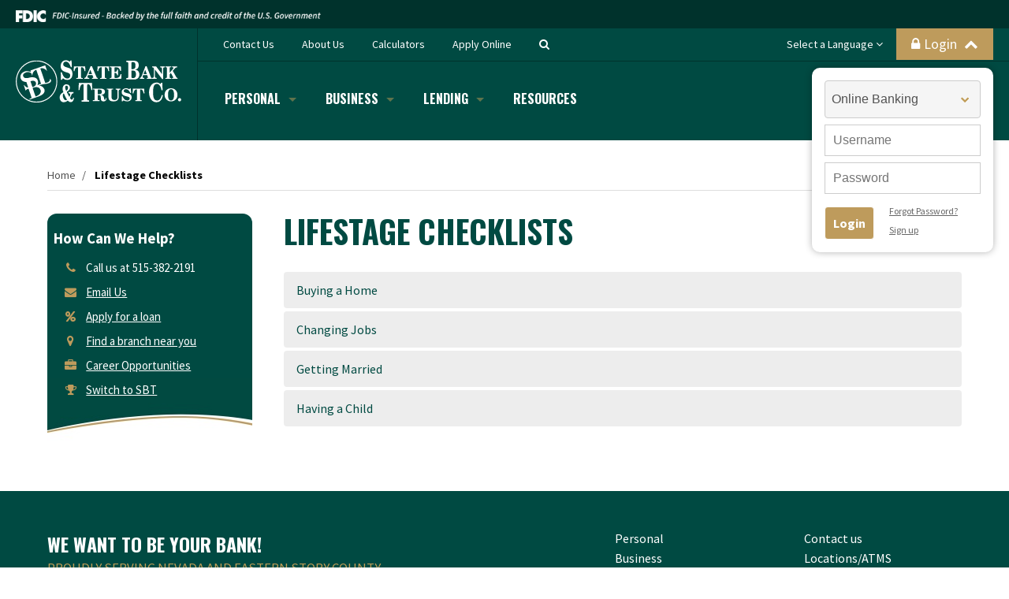

--- FILE ---
content_type: text/html; charset=utf-8
request_url: https://www.banksbt.com/lifestage-checklists/
body_size: 25943
content:

<!DOCTYPE html>
<html lang="en">
<head id="ctl00_Head1"><meta charset="UTF-8" /><meta name="viewport" content="width=device-width, initial-scale=1.0" /><title>
	Lifestage Checklists - State Bank & Trust Co.
</title><meta name="Description" /><meta id="ctl00_metaFacebookImage" property="og:image" content="https://www.banksbt.com/webres/Image/facebook/og-image.jpg" /><link id="ctl00_canonicalLink" rel="canonical" href="https://www.banksbt.com/lifestage-checklists/" /><link rel="apple-touch-icon" sizes="180x180" href="/images/favicons/apple-touch-icon.png" /><link rel="icon" type="image/png" href="/images/favicons/favicon-32x32.png" sizes="32x32" /><link rel="icon" type="image/png" href="/images/favicons/favicon-16x16.png" sizes="16x16" /><link rel="manifest" href="/images/favicons/manifest.json" /><link rel="mask-icon" href="/images/favicons/safari-pinned-tab.svg" color="#777777" /><meta name="theme-color" content="#ffffff" /><link href="/bundles/css?v=6z07AsdkuTu2Yg6sgcTa3CwyaI8fWhPSFtZSz1gYC5M1" rel="stylesheet"/>
<link href="https://fonts.googleapis.com/css?family=Oswald:700|Source+Sans+Pro:400,400i,700,700i" rel="stylesheet" /><link rel="stylesheet" type="text/css" href="//cdn.jsdelivr.net/jquery.slick/1.6.0/slick.css" /><script src="//ajax.googleapis.com/ajax/libs/jquery/1.9.1/jquery.min.js"></script>
<script>(window.jQuery)||document.write('<script src="/bundles/jquery"><\/script>');</script>

    <script type="text/javascript" src="//cdn.jsdelivr.net/jquery.slick/1.6.0/slick.min.js"></script>

    

    <script type="text/javascript">
        function do_search() {
            document.location = "/search-results/?addsearch=" + document.getElementById("q").value;
            return false;
        }
    </script>
    <script>
        $(document).ready(function () {
            $('.login_links').delay(500).slideDown(300);

            $('#ddlLoginType').on('change', function () {
                var val = $(this).val(); // get selected value
                if (val && val == "Commercial Cash Management") { // require a URL

                    //if (confirm("Are you sure you want to leave this site?")) {
                    window.location = "https://web15.secureinternetbank.com/ebc_ebc1151/Login/073921831"; // redirect
                    //}
                } else if (val && val == "Credit Card") {
                    window.location = "https://www.cardcenterdirect.com/Login.aspx";
                } else if (val && val == "Remote Deposit Capture") {
                    window.location = "https://capture-sco2.fiservsco.com/WebCaptureWeb/";
                }
                return false;
            });

        });
	</script>
    <script type="text/javascript">
        jQuery(function ($) {
            if (/chrom(e|ium)/.test(navigator.userAgent.toLowerCase())) {
                $('body').css('opacity', '1.0')
            }
        })
    </script>

    <script type="text/javascript">
        function enableMe() {
            document.getElementById("dscheck").value = "0";
        }
        function isCookieEnabled() {
            var exp = new Date(); exp.setTime(exp.getTime() + 1800000);
            setCookie("testCookie", "cookie", exp, false, false, false);
            if (document.cookie.indexOf('testCookie') == -1) {
                return false;
            }
            exp = new Date();
            exp.setTime(exp.getTime() - 1800000);
            setCookie("testCookie", "cookie", exp, false, false, false);
            return true;
        }
        function setCookie(name, value, expires, path, domain, secure) {
            var curCookie = name + "=" + value +
            ((expires) ? "; expires=" + expires.toGMTString() : "") + ((path) ? "; path=" + path : "") +
            ((domain) ? "; domain=" + domain : "") + ((secure) ? "; secure" : "");
            document.cookie = curCookie;
        }
        function isDupSubmit() {
            var dupSbmt = true;
            var e = document.getElementById("dscheck");
            if (e != null && e.value == "0") {
                dupSbmt = false; e.value = "1"; setTimeout(enableMe, 5000);
            }
            return dupSbmt;
        }
        function setParamStatus() {
            if (!isDupSubmit()) {
                if (isCookieEnabled()) {
                    document.getElementById('testcookie').value = 'true';
                }
                document.getElementById('testjs').value = 'true';
                $('#aspnetForm').attr("enctype", "application/x-www-form-urlencoded");
                return true;
            }
            return false;
        }
    </script>

<link href="/WebResource.axd?d=t7TjLXFGcfE88CoDDIFxBBiR8ziq0I4oVFphmGg7TZWP6P0Dhv2VL8dWmoPzSfskx8roi_pVikUhCinAbSPx_GMatRCR61BhvDrIwoSf1WjjP_TLkhXMoGRLDY7p-dc5Yw-lDeoDbwCBWiVtAofKTOC8Zs_YZOFAfMmroIOrqGw1&amp;t=638929464354853416" type="text/css" rel="stylesheet" /></head>
<body>
    
    
	<!-- Google Tag Manager -->
    <noscript><iframe src="//www.googletagmanager.com/ns.html?id=GTM-PV58CFM"
    height="0" width="0" style="display:none;visibility:hidden"></iframe></noscript>
    <script>(function (w, d, s, l, i) {
    w[l] = w[l] || []; w[l].push({
        'gtm.start':
        new Date().getTime(), event: 'gtm.js'
    }); var f = d.getElementsByTagName(s)[0],
    j = d.createElement(s), dl = l != 'dataLayer' ? '&l=' + l : ''; j.async = true; j.src =
    '//www.googletagmanager.com/gtm.js?id=' + i + dl; f.parentNode.insertBefore(j, f);
})(window, document, 'script', 'dataLayer', 'GTM-PV58CFM');</script>
    <!-- End Google Tag Manager -->
    

    <form method="post" action="./" id="aspnetForm" enctype="multipart/form-data">
<div class="aspNetHidden">
<input type="hidden" name="__EVENTTARGET" id="__EVENTTARGET" value="" />
<input type="hidden" name="__EVENTARGUMENT" id="__EVENTARGUMENT" value="" />
<input type="hidden" name="__VIEWSTATE" id="__VIEWSTATE" value="/[base64]/[base64]/[base64]/////[base64]/[base64]/////[base64]/[base64]/jpJUyAabstBDQWK50CDbOuDQYzPLo+vgM3ce" />
</div>

<script type="text/javascript">
//<![CDATA[
var theForm = document.forms['aspnetForm'];
if (!theForm) {
    theForm = document.aspnetForm;
}
function __doPostBack(eventTarget, eventArgument) {
    if (!theForm.onsubmit || (theForm.onsubmit() != false)) {
        theForm.__EVENTTARGET.value = eventTarget;
        theForm.__EVENTARGUMENT.value = eventArgument;
        theForm.submit();
    }
}
//]]>
</script>


<script src="https://ajax.aspnetcdn.com/ajax/4.6/1/WebForms.js" type="text/javascript"></script>
<script type="text/javascript">
//<![CDATA[
window.WebForm_PostBackOptions||document.write('<script type="text/javascript" src="/WebResource.axd?d=nZa4IKHWB5JLZd3zI_yOcjOMvtUKmp7t-ra_hmRn5KjwZcuzh1WBSAiPefe0VnzGwgdNMU5SF1hyJapHYfHmiYTumC5FwoF5HVBxGiKu1n41&amp;t=638942030805310136"><\/script>');//]]>
</script>



<script src="https://ajax.aspnetcdn.com/ajax/4.6/1/MicrosoftAjax.js" type="text/javascript"></script>
<script type="text/javascript">
//<![CDATA[
(window.Sys && Sys._Application && Sys.Observer)||document.write('<script type="text/javascript" src="/ScriptResource.axd?d=3fGu84czIS9X2v4CF8pjhk6C6e0mtnjGKrtMgSC_YehpyWOjBOu-jJSq_OxqxOZvBWL-5DCahlwy3saeMTS9Tp5mZeFuuls22WVW0p2LgiKPqEJOI6R8oSHyFOFsKMJ8aPC-5KO-ikVD2Xjv2X0wZouV7jGLwKzEFk85Ui_z9wg1&t=32e5dfca"><\/script>');//]]>
</script>

<script src="https://ajax.aspnetcdn.com/ajax/4.6/1/MicrosoftAjaxWebForms.js" type="text/javascript"></script>
<script type="text/javascript">
//<![CDATA[
(window.Sys && Sys.WebForms)||document.write('<script type="text/javascript" src="/ScriptResource.axd?d=XESk5LpmmWpD-MZEZ_VHkzvbvka7yba-rNF-kYPL9CVlHAzB4smgXy3uffJLSY-sOMmlzQ3DCxtRXfgg9UrgLcXj43DtqDufPGs58AbV7YSLiwzf55ytNodAStHI6XjQbdYJUrOcD1MGNFQZ6FKI1nGNuzcFTJgZNJ0Bv9LIJkxHa4x-CIrmZzD-daQNNi6X0&t=32e5dfca"><\/script>');//]]>
</script>

<div class="aspNetHidden">

	<input type="hidden" name="__VIEWSTATEGENERATOR" id="__VIEWSTATEGENERATOR" value="B4380F01" />
	<input type="hidden" name="__PREVIOUSPAGE" id="__PREVIOUSPAGE" value="Mg7OheJaeg9XCXeTdysMz57YxV1pzPkZeAU_DkHvjzrfCBS_uLYgzZ25HMcPP65IgkWojuJcYd9CEjoQpe6xnQa6xUnh_52klSEw4uuqDpU1" />
	<input type="hidden" name="__EVENTVALIDATION" id="__EVENTVALIDATION" value="/wEdAAOAi8UmQIkKX7c/vYq8eROvpGDJ9kwTbZDXywY0EPt/dUkWVVLTtWhMf1FTZvy9og09eEKCBXKWzsWcikHkCYSbIscB0zK5Zgzm8DssmvbUyw==" />
</div>
        		<a class="visuallyhidden" href="#end_menu">Skip to main content</a>


        

        
        <ul class="login_links" style="z-index: 2000; display: block; display: none; position: fixed; top: 0; right: 0; margin: 0; padding: 4px; list-style: none; font-size: 12px;">
            <li id="liDashboardAdminLink" style="float: right; margin-left: .5em; display: none;">
                <a id="ctl00_aAdminLink" style="display: block; line-height: 1; padding: .333em .5em; text-decoration: none; background-color: #888; background: rgba(0,0,0,.5); border: 1px solid #666; -moz-border-radius: 4px; border-radius: 4px; color: #FFF;">Dashboard</a></li>
            <li id="liEditPageAdminLink" style="float: right; margin-left: .5em; display: none;">
                <a id="ctl00_aEditPageAdminLink" style="display: block; line-height: 1; padding: .333em .5em; text-decoration: none; background-color: #888; background: rgba(0,0,0,.5); border: 1px solid #666; -moz-border-radius: 4px; border-radius: 4px; color: #FFF;"></a></li>
        </ul>
        <script type="text/javascript">
//<![CDATA[
Sys.WebForms.PageRequestManager._initialize('ctl00$ScriptManager2', 'aspnetForm', [], ['ctl00$ScriptManager2',''], [], 90, 'ctl00');
//]]>
</script>
<input type="hidden" name="ctl00$ScriptManager2" id="ctl00_ScriptManager2" />
<script type="text/javascript">
//<![CDATA[
Sys.Application.setServerId("ctl00_ScriptManager2", "ctl00$ScriptManager2");
Sys.Application._enableHistoryInScriptManager();
//]]>
</script>


        <div class="nav_overlay" aria-hidden="true">
            <h4>Menu</h4>
							<a href="javascript:void(0);" class="nav_overlay_close"><i class="fa fa-times-circle"></i><span class="visually hidden">close</span></a>            <ul>
                <li><a href="javascript:void(0);">Personal</a>
                    <ul>
                        

        <li>
            <a href="/personal/banking/">Banking</a>

            
                    <ul>
                
                    <li><a href="/personal/banking/relationship-checking/">Relationship Checking</a></li>
                
                    <li><a href="/personal/banking/savings-money-market/">Savings & Money Market</a></li>
                
                    <li><a href="/personal/banking/cds/">Certificate of Deposit</a></li>
                
                    <li><a href="/personal/banking/health-savings-accounts/">Health Savings Accounts</a></li>
                
                    <li><a href="/personal/banking/ira/">Individual Retirement Account (IRA</a></li>
                
                    <li><a href="/personal/banking/safe-deposit-boxes/">Safe Deposit Boxes</a></li>
                
                    </ul>
                

        </li>

    

        <li>
            <a href="/personal/access/">Access</a>

            
                    <ul>
                
                    <li><a href="/personal/access/internet-banking/">Internet Banking</a></li>
                
                    <li><a href="/personal/access/mobile-banking/">Mobile Banking</a></li>
                
                    <li><a href="/personal/access/enhanced-digital-banking/">Enhanced Digital Banking</a></li>
                
                    <li><a href="/personal/access/debitcards/">Debit Cards</a></li>
                
                    <li><a href="/personal/access/card-management/">Card Management</a></li>
                
                    <li><a href="/personal/access/mobile-wallets/">Mobile Wallets</a></li>
                
                    <li><a href="/personal/access/greenlight/">Greenlight</a></li>
                
                    <li><a href="/personal/access/credit-cards/">Credit Cards</a></li>
                
                    </ul>
                

        </li>

    

        <li>
            <a href="/personal/additional-services/">Additional Services</a>

            
                    <ul>
                
                    <li><a href="/personal/additional-services/idtheftsmart/">ID TheftSmart</a></li>
                
                    <li><a href="/personal/additional-services/overdraft-protection-service/">Overdraft Protection Service</a></li>
                
                    <li><a href="/personal/additional-services/savings-bonds/">Savings Bonds</a></li>
                
                    <li><a href="/personal/additional-services/trust/">Trust Solutions</a></li>
                
                    </ul>
                

        </li>

    
                    </ul>
                </li>

                <li><a href="javascript:void(0);">Business</a>
                    <ul>
                        

        <li>
            <a href="/business/accounts/">Accounts</a>

            
                    <ul>
                
                    <li><a href="/business/accounts/business-checking/">Business Checking</a></li>
                
                    <li><a href="/business/accounts/commercial-savings/">Commercial Savings</a></li>
                
                    <li><a href="/business/accounts/business-health-savings-account/">Business Health Savings Account</a></li>
                
                    </ul>
                

        </li>

    

        <li>
            <a href="/business/digital banking/">Digital Banking</a>

            
                    <ul>
                
                    <li><a href="/business/digital banking/remote deposit capture/">Remote Deposit Capture</a></li>
                
                    <li><a href="/business/digital banking/holiday-processing-schedule/">Holiday Processing Schedule</a></li>
                
                    <li><a href="/business/digital banking/business-online-banking/">Small Business Internet Banking</a></li>
                
                    <li><a href="/business/digital banking/cash-management/">Commercial Cash Management</a></li>
                
                    </ul>
                

        </li>

    

        <li>
            <a href="/business/services/">Services</a>

            
                    <ul>
                
                    <li><a href="/business/services/commercial-card-services/">Commercial Card Services</a></li>
                
                    <li><a href="/business/services/merchant services/">Merchant Services</a></li>
                
                    </ul>
                

        </li>

    
                    </ul>
                </li>
                <li><a href="javascript:void(0);">Lending</a>
                    <ul>
                        

        <li>
            <a href="/lending/mortgage-loans/">Mortgage Loans</a>

            
                    <ul>
                
                    <li><a href="/lending/mortgage-loans/home-equity-loans-lines/">Home Equity Loans & Lines</a></li>
                
                    <li><a href="/lending/mortgage-loans/home-purchase-basics/">Home Purchase Basics</a></li>
                
                    <li><a href="/lending/mortgage-loans/new-construction/">New Construction</a></li>
                
                    <li><a href="/lending/mortgage-loans/home-purchase/">Home Purchase</a></li>
                
                    <li><a href="/lending/mortgage-loans/refinance/">Refinance</a></li>
                
                    </ul>
                

        </li>

    

        <li>
            <a href="/lending/commercial-loans/">Commercial Loans</a>

            
                    <ul>
                
                    <li><a href="/lending/commercial-loans/ag-loans/">Ag Operating Loans</a></li>
                
                    <li><a href="/lending/commercial-loans/commercial-real-estate-loans/">Commercial Real Estate Loans</a></li>
                
                    <li><a href="/lending/commercial-loans/ag-real-estate-loans/">Ag Real Estate Loans</a></li>
                
                    <li><a href="/lending/commercial-loans/commercial-lines-of-credit/">Commercial Lines of Credit</a></li>
                
                    <li><a href="/lending/commercial-loans/equipment-financing/">Equipment Financing</a></li>
                
                    <li><a href="/lending/commercial-loans/sba-loans/">SBA Loans</a></li>
                
                    </ul>
                

        </li>

    

        <li>
            <a href="/lending/consumer-loans/">Consumer Loans</a>

            
                    <ul>
                
                    <li><a href="/lending/consumer-loans/auto-loans/">Auto Loans</a></li>
                
                    <li><a href="/lending/consumer-loans/personal-loans/">Personal Loans</a></li>
                
                    </ul>
                

        </li>

    

        <li>
            <a href="/calculators/">Calculators</a>

            

        </li>

    
                    </ul>
                </li>
                <li><a href="/resources/">Resources</a></li>
                <li><a href="/customer-service/">Customer Service</a></li>
                <li><a href="/contact-us/">Contact Us</a></li>
                <li><a href="/about-us/">About Us</a></li>
                <li><a href="/calculators/">Calculators</a></li>
                <li><a href="/apply/">Apply Online</a></li>
                <li><a href="/">Home</a></li>
            </ul>
        </div>

        <div id="ctl00_pnlButton" class="search_bar" onkeypress="javascript:return WebForm_FireDefaultButton(event, &#39;lbtnSearch&#39;)">
	
            <p>Search</p>
            <label class="visuallyhidden" for="q">Type Keywords</label>
            <input type="text" name="q" id="q" value="" placeholder="Type Keywords" />
            <a onclick="return do_search();" id="lbtnSearch" class="btn" href="javascript:__doPostBack(&#39;ctl00$lbtnSearch&#39;,&#39;&#39;)">Go</a>
        
</div>

        
            <div class="fdic_sign">
                <img src="/images/fdic-digital-sign.png" alt="FDIC-insured. Backed by the full faith and credit of the U.S. Government." width="390" height="17">
            </div>
        

        <header class="site_header clearfix">

            <!--/search_bar-->

            <a href="/" class="logo">
                <img src="/images/sbt-logo.svg" onerror="this.src='/images/sbt-logo.png'; this.onerror=null;" alt="State Bank & Trust Co. Logo"></a>

   <div class="top_bar clearfix">
                <nav class="nav_secondary clearfix">
                    <ul>
                        <li><a class="no_show" href="/contact-us/">Contact <span class="no_show">Us</span></a></li>
                        <li><a class="no_show" href="/about-us/">About Us</a></li>
                        <li><a class="no_show" href="/calculators/">Calculators</a></li>
                        <li><a class="no_show" href="/apply/">Apply Online</a>
												<li><a href="javascript:void(0);" class="search search_toggle"><i class="fa fa-search" aria-hidden="true"></i><span class="visuallyhidden">Search Button</span></a></li>
                    </ul>
                </nav>

                <div class="styled_select">
                    <ul class="nav_language clearfix">
                        <li class="popover_parent"><a href="javascript:void(0);">Select a Language <i class="fa fa-angle-down fa-angle-up" aria-hidden="true"></i></a>
                            <ul class="popover">
                                <li><a href="http://translate.google.com/translate?hl=en&sl=en&tl=es&u=https://www.banksbt.com/" target="_blank" class="esp">Espa&ntilde;ol</a></li>
                            </ul>
                        </li>
                    </ul>
                </div>

                <div class="login">
                    <a href="javascript:void(0);" class="login_btn">
                        <i class="fa fa-lock" aria-hidden="true"></i>Login <i class="fa fa-chevron-up" aria-hidden="true"></i>
                    </a>

                    <div id="ctl00_pnlLogin" class="banking_login" onkeypress="javascript:return WebForm_FireDefaultButton(event, &#39;ctl00_btnLogin&#39;)">
	

                        <div class="select_outline">
                         <label for="ddlLoginType"><span class="visuallyhidden">Select Account Type</span></label>
                            <select id="ddlLoginType">
                                <option>Online Banking</option>
                                <option>Commercial Cash Management</option>
                                <option>Credit Card</option>
                                <option>Remote Deposit Capture</option>
                            </select>
                        </div>

                        <input type="hidden" id="testcookie" name="testcookie" value="false"/> 
                        <input type="hidden" id="testjs" name="testjs" value="false"/> 
                        <input type="hidden" id="dscheck" name="dscheck" value="0"/>

                        <label for="userid"><span class="visuallyhidden">User ID</span></label>
                        <input type="text" id="userid" name="userid" maxlength="256" value="" placeholder="Username">
                        <label for="password"><span class="visuallyhidden">Password</span></label>
                        <input type="password" id="password" name="password" maxlength="32" value="" placeholder="Password">

                        <section class="clearfix">

                            <div class="group_2of5 first">

                                <a onclick="if(!setParamStatus()) return false;" id="ctl00_btnLogin" class="btn" href="javascript:WebForm_DoPostBackWithOptions(new WebForm_PostBackOptions(&quot;ctl00$btnLogin&quot;, &quot;&quot;, false, &quot;&quot;, &quot;https://onlinebanking.banksbt.com/tob/live/usp-core/app/initialLogin&quot;, false, true))">Login</a>

                            </div>

                            <div class="group_3of5 last">
                                <div>
                                    <ul>
                                        <li><a href="https://onlinebanking.banksbt.com/tob/live/usp-core/app/authUpdate">Forgot Password?</a></li>
                                        <li><a href="https://onlinebanking.banksbt.com/tob/live/usp-core/app/register">Sign up</a></li>
                                    </ul>
                                </div>
                            </div>

                        </section>

                    
</div>

                </div>
            </div>


            <div class="main_nav_bar">

                <a href="javascript:void(0);" class="btn-nav-overlay btn"><i class="fa fa-bars" aria-hidden="true" role="presentation"></i>&nbsp;<span>Menu</span></a>
                <nav class="nav_primary clearfix">
                    <ul class="parent">
                        <li class="menu-padding">&nbsp;</li>
                        <li class="drop_mega"><a href="/personal/">Personal<span class="caret"></span></a>
                            <ul>
                                

        <li>
            <p><img src="/webres/Image/icons/banking.png" alt="Banking"></p><h4><a href="/personal/banking/">Banking</a></h4>

            
                    <ul>
                
                    <li><a href="/personal/banking/relationship-checking/">Relationship Checking</a></li>
                
                    <li><a href="/personal/banking/savings-money-market/">Savings & Money Market</a></li>
                
                    <li><a href="/personal/banking/cds/">Certificate of Deposit</a></li>
                
                    <li><a href="/personal/banking/health-savings-accounts/">Health Savings Accounts</a></li>
                
                    <li><a href="/personal/banking/ira/">Individual Retirement Account (IRA</a></li>
                
                    <li><a href="/personal/banking/safe-deposit-boxes/">Safe Deposit Boxes</a></li>
                
                    </ul>
                

        </li>

    

        <li>
            <p><img src="/webres/Image/icons/access.png" alt="Access"></p><h4><a href="/personal/access/">Access</a></h4>

            
                    <ul>
                
                    <li><a href="/personal/access/internet-banking/">Internet Banking</a></li>
                
                    <li><a href="/personal/access/mobile-banking/">Mobile Banking</a></li>
                
                    <li><a href="/personal/access/enhanced-digital-banking/">Enhanced Digital Banking</a></li>
                
                    <li><a href="/personal/access/debitcards/">Debit Cards</a></li>
                
                    <li><a href="/personal/access/card-management/">Card Management</a></li>
                
                    <li><a href="/personal/access/mobile-wallets/">Mobile Wallets</a></li>
                
                    <li><a href="/personal/access/greenlight/">Greenlight</a></li>
                
                    <li><a href="/personal/access/credit-cards/">Credit Cards</a></li>
                
                    </ul>
                

        </li>

    

        <li>
            <p><img src="/webres/Image/icons/additional-services.png" alt="Additional Services"></p><h4><a href="/personal/additional-services/">Additional Services</a></h4>

            
                    <ul>
                
                    <li><a href="/personal/additional-services/idtheftsmart/">ID TheftSmart</a></li>
                
                    <li><a href="/personal/additional-services/overdraft-protection-service/">Overdraft Protection Service</a></li>
                
                    <li><a href="/personal/additional-services/savings-bonds/">Savings Bonds</a></li>
                
                    <li><a href="/personal/additional-services/trust/">Trust Solutions</a></li>
                
                    </ul>
                

        </li>

    
                                <li>
	<h4><a href="#">Get Started</a></h4>

	<ul>
		<li>
		<p>Take&nbsp;the next step! Open an account with&nbsp;SBT today.</p>
		<a href="/account-builder/"><span class="btn btn-large">Bank with Us</span></a></li>
	</ul>
	</li>
                            </ul>
                        </li>
                        <li class="drop_mega"><a href="/business">Business<span class="caret"></span></a>
                            <ul>
                                

        <li>
            <p><img src="/webres/Image/business/deposit-accounts.png" alt="Accounts"></p><h4><a href="/business/accounts/">Accounts</a></h4>

            
                    <ul>
                
                    <li><a href="/business/accounts/business-checking/">Business Checking</a></li>
                
                    <li><a href="/business/accounts/commercial-savings/">Commercial Savings</a></li>
                
                    <li><a href="/business/accounts/business-health-savings-account/">Business Health Savings Account</a></li>
                
                    </ul>
                

        </li>

    

        <li>
            <p><img src="/webres/Image/business/treasury%20management.png" alt="Digital Banking"></p><h4><a href="/business/digital banking/">Digital Banking</a></h4>

            
                    <ul>
                
                    <li><a href="/business/digital banking/remote deposit capture/">Remote Deposit Capture</a></li>
                
                    <li><a href="/business/digital banking/holiday-processing-schedule/">Holiday Processing Schedule</a></li>
                
                    <li><a href="/business/digital banking/business-online-banking/">Small Business Internet Banking</a></li>
                
                    <li><a href="/business/digital banking/cash-management/">Commercial Cash Management</a></li>
                
                    </ul>
                

        </li>

    

        <li>
            <p><img src="/webres/Image/business/business-services.png" alt="Services"></p><h4><a href="/business/services/">Services</a></h4>

            
                    <ul>
                
                    <li><a href="/business/services/commercial-card-services/">Commercial Card Services</a></li>
                
                    <li><a href="/business/services/merchant services/">Merchant Services</a></li>
                
                    </ul>
                

        </li>

    
                                
                            </ul>
                        </li>
                        <li class="drop_mega"><a href="/lending">Lending<span class="caret"></span></a>
                            <ul>
                                

        <li>
            <p><img src="/webres/Image/icons/mortgage-loans.png" alt="Mortgage Loans"></p><h4><a href="/lending/mortgage-loans/">Mortgage Loans</a></h4>

            
                    <ul>
                
                    <li><a href="/lending/mortgage-loans/home-equity-loans-lines/">Home Equity Loans & Lines</a></li>
                
                    <li><a href="/lending/mortgage-loans/home-purchase-basics/">Home Purchase Basics</a></li>
                
                    <li><a href="/lending/mortgage-loans/new-construction/">New Construction</a></li>
                
                    <li><a href="/lending/mortgage-loans/home-purchase/">Home Purchase</a></li>
                
                    <li><a href="/lending/mortgage-loans/refinance/">Refinance</a></li>
                
                    </ul>
                

        </li>

    

        <li>
            <p><img src="/webres/Image/icons/commercial-loans.png" alt="Commercial Loans"></p><h4><a href="/lending/commercial-loans/">Commercial Loans</a></h4>

            
                    <ul>
                
                    <li><a href="/lending/commercial-loans/ag-loans/">Ag Operating Loans</a></li>
                
                    <li><a href="/lending/commercial-loans/commercial-real-estate-loans/">Commercial Real Estate Loans</a></li>
                
                    <li><a href="/lending/commercial-loans/ag-real-estate-loans/">Ag Real Estate Loans</a></li>
                
                    <li><a href="/lending/commercial-loans/commercial-lines-of-credit/">Commercial Lines of Credit</a></li>
                
                    <li><a href="/lending/commercial-loans/equipment-financing/">Equipment Financing</a></li>
                
                    <li><a href="/lending/commercial-loans/sba-loans/">SBA Loans</a></li>
                
                    </ul>
                

        </li>

    

        <li>
            <p><img src="/webres/Image/icons/consumer-loans.png" alt="Consumer Loans"></p><h4><a href="/lending/consumer-loans/">Consumer Loans</a></h4>

            
                    <ul>
                
                    <li><a href="/lending/consumer-loans/auto-loans/">Auto Loans</a></li>
                
                    <li><a href="/lending/consumer-loans/personal-loans/">Personal Loans</a></li>
                
                    </ul>
                

        </li>

    

        <li>
            <p><img src="/webres/Image/icons/calculator.png" alt="Calculators"></p><h4><a href="/calculators/">Calculators</a></h4>

            

        </li>

    
                                <li>
	<h4><a href="#">Get Started</a></h4>

	<ul>
		<li>
		<p>Take&nbsp;the next step! Open an account with&nbsp;SBT today.</p>
		<a href="/account-builder/"><span class="btn btn-large">Bank with Us</span></a></li>
	</ul>
	</li>
                            </ul>
                        </li>
                        <li><a href="/resources/">Resources</a></li>
                    </ul>
                </nav>
            </div>
        </header>
        <!--/header-->
        <div id="end_menu"></div>


        
    <div class="content">
        <div class="wrapper">

            
<nav class="breadcrumb">
    <span itemscope itemtype="http://schema.org/breadcrumb">
        <a href="https://www.banksbt.com" itemprop="url"><span itemprop="title">Home</span></a> /&nbsp;
    </span>
    
            <span itemscope itemtype="http://schema.org/breadcrumb">
                <strong><span itemprop="title">Lifestage Checklists</span></strong>
            </span>
        
    <span itemscope itemtype="http://schema.org/breadcrumb">
        
    </span>
</nav>

            <section class="group structure clearfix">

                <div id="ctl00_cph_main_content_sctMain" class="group_3of4 last">
                    <main>

                        



                        <h1>Lifestage Checklists</h1>
                        

                        
                        
                        <p></p>

<p></p>

<p></p>

<p></p>

<p></p>



                        
                        
                        
                        



                        
                        
                        
                        

    <ul class="faq_accordian">
        <li class="menu">
            <!-- This LI is positioned inside the main UL -->
            <ul>
                <!-- This UL holds the section title and content  -->
                <!-- The click-able section title with a unique background: -->

                
                        <li>
                            <li class="button">
                                <a href="#">Buying a Home</a></li>
                            <!-- The dropdown list, hidden by default and shown on title click: -->
                            <li class="dropdown">
                                <p><p>You are looking at taking the next big step in your life and are thinking about purchasing a home. There are many steps that you need to take before you start looking and purchasing a home. Here are a few tips for when you begin the search!</p>

<p><strong>Down Payment</strong></p>

<ul>
	<li>Save and determine what you can personally afford for a down payment. Usually 20% is an ideal down payment.</li>
</ul>

<p><strong>Know Your Credit Score</strong></p>

<ul>
	<li>Know your credit score and make sure that your credit history is healthy.</li>
</ul>

<p><strong>Find a Mortgage Lender</strong></p>

<ul>
	<li>Contact a&nbsp;State Bank &amp; Trust Co.&nbsp;Mortgage Lender.&nbsp;</li>
	<li>Get prequalified.&nbsp;Fill out an application&nbsp;form and see how much you are prequalified for so that you have an idea of your available purchase amount.</li>
	<li>Keep in mind that you must also have funds to close on the deal.</li>
</ul>

<p><strong>Find a Realtor</strong></p>

<ul>
	<li>Find a knowledgeable realtor in your area</li>
	<li>Start house hunting</li>
	<li>Compare prices in your area</li>
</ul>

<p><strong>Know the expenses of owning a home</strong></p>

<ul>
	<li>Insurance</li>
	<li>Utilities</li>
	<li>Payments</li>
	<li>Maintenance</li>
	<li>Repairs</li>
	<li>Real Estate Taxes</li>
	<li>Homeowners Fees</li>
</ul>

<p><strong>Additional Resources</strong></p>

<ul>
	<li>State Bank&nbsp;&amp; Trust Co.&nbsp;Mortgage</li>
	<li>Mortgage Loan Calculator</li>
	<li>Be sure to have a home inspection done prior to purchasing a home</li>
</ul>
</p>
                            </li>
                        </li>

                    
                        <li>
                            <li class="button">
                                <a href="#">Changing Jobs</a></li>
                            <!-- The dropdown list, hidden by default and shown on title click: -->
                            <li class="dropdown">
                                <p><p>Times can be overwhelming when it comes to starting a job or switching career paths. Here are some steps that you can take to ensure your transition is smooth.</p>

<p><strong>Before you leave your current job</strong></p>

<ul>
	<li>Most employers prefer that you give a two weeks&#39; notice before quitting. After you have received an offer for a job in writing, be sure to notify your current employer next.</li>
</ul>

<p><strong>Know benefits available at your new company</strong></p>

<ul>
	<li>Most employers don&#39;t offer health coverage starting on day one, so be prepared for whatever gap coverage needed.</li>
</ul>

<p><strong>401(k) roll over options</strong></p>

<ul>
	<li>Keep your money with your current employer (usually as long as you have at least $5,000). The benefit for this option would be that you already know the plan.</li>
	<li>Completely rollover your money to your new company. Your human resource department can you with the rollover and if your new company doesn&#39;t offer a retirement plan, many companies let you set up an IRA online.</li>
	<li>Your current employer sends you a check, usually if your balance is below $5,000. You will have 60 days to deposit the full amount into another retirement otherwise you will be subject to taxes and penalties.
	<ul style="margin-left: 40px;">
		<li>More questions? Contact our specialist at&nbsp;First Point Wealth Management.</li>
	</ul>
	</li>
</ul>

<p><strong>Sign-up for direct deposit</strong></p>

<ul>
	<li>Many companies offer the benefit of direct deposits. If you would like your checks to be automatically deposited into your account(s) sign up with&nbsp;direct deposit.</li>
</ul>

<p><strong>Track your monthly expenses</strong></p>

<ul>
	<li>Be sure to track your monthly expenses and income before switching jobs to ensure a healthy budget with your new income. Check out&nbsp;Financeworks&nbsp;to learn about tracking your expenses.</li>
</ul>

<p><strong>Check all current accruals</strong></p>

<ul>
	<li>Meet with your Human Resource Director(s) and discuss all accruals that you are entitled to upon leaving.&nbsp;</li>
	<li>Be sure to track your monthly expenses and income before switching jobs to make sure that you can afford your spending on your new income
	<ul style="margin-left: 40px;">
		<li>Back Pay</li>
		<li>Vacation Pay</li>
		<li>Sick Pay</li>
		<li>Future distributions</li>
	</ul>
	</li>
</ul>

<p><strong>Additional Resources:</strong></p>

<ul>
	<li>Resume Builder</li>
	<li>Job Searches
	<ul style="margin-left: 40px;">
		<li>Indeed</li>
		<li>Career Builder</li>
		<li>Monster</li>
		<li>Linkup</li>
	</ul>
	</li>
</ul>
</p>
                            </li>
                        </li>

                    
                        <li>
                            <li class="button">
                                <a href="#">Getting Married</a></li>
                            <!-- The dropdown list, hidden by default and shown on title click: -->
                            <li class="dropdown">
                                <p><p>Congratulations on the engagement! Getting married can be such an exciting time, but there is a lot of planning that goes into it and this can make it a little stressful. Here are some things that you may want to consider updating after the big day.</p>

<p><strong>Discuss finances</strong></p>

<ul>
	<li>Update bank accounts</li>
	<li>Contact a Personal Banker at 515-382-2191 to schedule an appointment.
	<ul style="margin-left: 40px;">
		<li>Combine finances</li>
		<li>Merge accounts to get rid of paying on duplicate bills</li>
		<li>Work together to create a realistic budget</li>
		<li>Discuss credit scores with each other for future purchases</li>
		<li>Reduce and eliminate bad debt to help build a stronger credit</li>
		<li>Put money aside for an emergency fund</li>
		<li>Start planning and saving for the future</li>
	</ul>
	</li>
</ul>

<p><strong>Update information</strong></p>

<ul>
	<li>Personal Information
	<ul style="margin-left: 40px;">
		<li>Driver&#39;s License</li>
		<li>Passport</li>
		<li>Credit card companies</li>
		<li>Insurance companies</li>
		<li>Physicians</li>
		<li>Utility companies</li>
		<li>Student loans</li>
		<li>Alumni association</li>
		<li>Memberships</li>
		<li>Insurance companies</li>
		<li>Employers</li>
	</ul>
	</li>
</ul>

<p><strong>Update your social security card with your new last name.</strong> <em>Your number will remain the same.&nbsp;</em><br />
<strong>Update your mailing address if a move occurs<br />
Consider making your spouse beneficiary on all accounts</strong></p>

<ul>
	<li>Life insurance</li>
	<li>Personal investments</li>
	<li>Work savings or stock plan accounts</li>
</ul>

<p><strong>Update insurance</strong></p>

<ul>
	<li>Review health care plan and update with spouse information</li>
	<li>Consider buying life insurance</li>
	<li>Review beneficiaries</li>
</ul>

<p><strong>Filing taxes</strong></p>

<ul>
	<li>Update W-2 tax exemptions</li>
</ul>

<p><strong>Create a will</strong></p>

<ul>
	<li>Establish or update your will to include your spouse</li>
	<li>Review beneficiaries</li>
</ul>
</p>
                            </li>
                        </li>

                    
                        <li>
                            <li class="button">
                                <a href="#">Having a Child</a></li>
                            <!-- The dropdown list, hidden by default and shown on title click: -->
                            <li class="dropdown">
                                <p><p>Things are about to change with the news of a child coming into your life. There are many responsibilities that come with caring for someone else. Let us help you make sure that you have everything in place so that you are ready when the time comes.</p>

<p><strong>Review your finances</strong></p>

<ul>
	<li>Review and revise your budget to account for child-related costs
	<ul style="margin-left: 40px;">
		<li>Don&#39;t forget-Medical and dental expenses</li>
	</ul>
	</li>
	<li>Reduce or eliminate debit to increase your credit</li>
	<li>Set aside an emergency fund for those unexpected expenses</li>
	<li>It&#39;s never too early to set up a college fund for your children</li>
	<li>Set back money for more expensive purchases in the future such as cloths, school supplies, electronics</li>
</ul>

<p><strong>Discuss benefits with your employer</strong></p>

<ul>
	<li>Talk with your human resource department about any benefits that you may be able to sign up for
	<ul style="margin-left: 40px;">
		<li>Adoption reimbursement</li>
		<li>Flexible spending</li>
		<li>Child care subsidies</li>
		<li>Maternity leave</li>
		<li>Disability</li>
	</ul>
	</li>
</ul>

<p><strong>Update tax information</strong></p>

<ul>
	<li>Take advantage of the government credit for becoming a parent</li>
	<li>Update your W-2 tax exemptions</li>
</ul>

<p><strong>Create a will<br />
Inquire about life insurance<br />
Start a savings account</strong></p>
</p>
                            </li>
                        </li>

                    
            </ul>
        </li>
    </ul>




                        
                        
                        
                        
                        
                        
                        
                        

                    </main>
                </div>

                
                    <div class="group_1of4 first">
                            
<div class="side_help">
<h4>&nbsp; How Can We Help?</h4>

<ul>
	<li><i aria-hidden="true" class="fa fa-phone fa-fw"></i>Call us at <span>515-382-2191</span></li>
	<li><i aria-hidden="true" class="fa fa-envelope fa-fw"></i><a href="mailto:contact@banksbt.com">Email Us</a></li>
	<li><i aria-hidden="true" class="fa fa-percent fa-fw"></i><a href="/apply/">Apply for a loan</a></li>
	<li><i aria-hidden="true" class="fa fa-map-marker fa-fw"></i><a href="/locations/">Find a branch near you</a></li>
	<li><i aria-hidden="true" class="fa fa-briefcase fa-fw" role="presentation"></i><a href="https://workforcenow.adp.com/mascsr/default/mdf/recruitment/recruitment.html?cid=ceaa6d9b-7b05-4e9f-8378-0ae24bda1e0a&amp;ccId=9200688027847_2&amp;lang=en_US">Career Opportunities</a></li>
	<li><i aria-hidden="true" class="fa fa-trophy fa-fw" role="presentation"></i><a href="/personal/banking/switch/">Switch to SBT</a></li>
</ul>
</div>
        <ul class="related">
    
        </ul>
    

                    </div>
                

                

            </section>

        </div>
    </div>


        <footer class="site_footer">
            <div class="footer_1">
                <div class="wrapper">
                    <div class="group structure clearfix">
                        <div class="group_3of5 first">
                            <div class="inset_r">
<div class="tagline-text"></div>

<div class="tagline-text"></div>

<div class="tagline-text">We Want to Be Your Bank!</div>

<div class="proudly-serving">Proudly Serving Nevada and Eastern Story County</div>

<ul class="social">
	<li><a href="https://www.facebook.com/StateBankandTrustCo/"><i aria-hidden="true" class="fa fa-facebook fa-fw"></i><span class="visually hidden">Facebook</span></a></li>
</ul>

<p class="phone">515-382-2191</p>

<p class="fine_print">Routing Number - 073921831</p>
</div>
                        </div>
                        <div class="group_1of5 middle clearfix">
<ul class="vert_links">
	<li><a href="/personal/">Personal</a></li>
	<li><a href="/business/">Business</a></li>
	<li><a href="/lending/">Lending</a></li>
	<li><a href="/resources/">Resources</a></li>
	<li><a href="/about-us/">About Us</a></li>
</ul>
</div>

<div class="group_1of5 last clearfix">
<ul class="vert_links">
	<li><a href="/contact-us/">Contact us</a></li>
	<li><a href="/locations/">Locations/ATMS</a></li>
	<li><a href="/calculators/">Calculators</a></li>
	<li><a href="/apply/">Apply Online</a></li>
	<li><a href="/personal/access/mobile-banking/">Download Mobile App</a></li>
	<li><a href="https://www.banksbt.com/about-us/cra-public-file/">CRA Public File</a></li>
</ul>

<p></p>
</div>
                    </div>
                </div>
            </div>

            <div class="footer_2">
                <div class="wrapper">
                    <div class="group structure clearfix">
                        <div class="group_2of3 first">
                            <div class="inset_r">


                                <ul class="policy-terms">
                                    <li><a href="/privacy/">Privacy Policy</a></li>
                                    <li><a href="/terms/">Terms & Conditions</a></li>
                                </ul>

                                <p>
                                    Copyright &copy; 2026
                                    State Bank & Trust Co. All Rights Reserved. <a href="http://www.spinutech.com/" rel="nofollow">Site by Spinutech</a>
                                </p>
                            </div>
                        </div>
                        <div id="ctl00_divFooterImages" class="group_1of3 last">
                            <ul class="member">
                                <li id="ctl00_liFDIC">
                                    <img src="/images/fdic.png" alt="Member FDIC"></li>
                                <li>
                                    <img src="/images/ehl.png" alt="Equal Housing Lender"></li>
                            </ul>
                        </div>
                    </div>
                </div>
            </div>
        </footer>

        <div class="top_site">
					<a href="#" id="toTop"><i class="fa fa-arrow-circle-o-up fa-3x"></i><span class="visuallyhidden">Back to Top</span></a>
        </div>

        <div class="mobile"></div>
        <!--/footer-->

        
    </form>
    <link href="//maxcdn.bootstrapcdn.com/font-awesome/4.5.0/css/font-awesome.min.css" rel="stylesheet"/>

    <script src="/bundles/js?v=DFzHxDdUclPEJmN8OQ_TaQIRkMAIpiVtCOQDulc1KK81"></script>


    

    

</body>
</html>


--- FILE ---
content_type: text/css; charset=utf-8
request_url: https://www.banksbt.com/bundles/css?v=6z07AsdkuTu2Yg6sgcTa3CwyaI8fWhPSFtZSz1gYC5M1
body_size: 22782
content:
html,body,div,span,object,iframe,h1,h2,h3,h4,h5,h6,p,blockquote,pre,a,abbr,address,cite,code,del,dfn,em,img,ins,kbd,q,samp,small,strong,sub,sup,var,b,i,hr,dl,dt,dd,fieldset,form,label,legend,table,caption,tbody,tfoot,thead,tr,th,td,article,aside,canvas,details,figure,figcaption,hgroup,menu,footer,header,nav,section,summary,time,mark,audio,video{margin:0;padding:0;border:0}article,aside,details,figcaption,figure,footer,header,hgroup,nav,section{display:block}audio,canvas,video{display:inline-block;*display:inline;*zoom:1}audio:not([controls]){display:none}html{font-size:100%;-webkit-text-size-adjust:100%;-ms-text-size-adjust:100%}a:focus{outline:thin dotted #333;outline:5px auto -webkit-focus-ring-color;outline-offset:-2px}a:hover,a:active{outline:0}sub,sup{position:relative;font-size:75%;line-height:0;vertical-align:baseline}sup{top:-.5em}sub{bottom:-.25em}img{height:auto;border:0;-ms-interpolation-mode:bicubic;vertical-align:middle}button,input,select,textarea{margin:0;font-size:100%;vertical-align:middle}button,input{*overflow:visible;line-height:normal}button::-moz-focus-inner,input::-moz-focus-inner{padding:0;border:0}button,input[type="button"],input[type="reset"],input[type="submit"]{cursor:pointer;-webkit-appearance:button}input[type="search"]{-webkit-appearance:textfield;-webkit-box-sizing:content-box;-moz-box-sizing:content-box;box-sizing:content-box}input[type="search"]::-webkit-search-decoration,input[type="search"]::-webkit-search-cancel-button{-webkit-appearance:none}html{-webkit-box-sizing:border-box;-moz-box-sizing:border-box;box-sizing:border-box}*,*:before,*:after{-webkit-box-sizing:inherit;-moz-box-sizing:inherit;box-sizing:inherit}.clearfix{*zoom:1}.clearfix:before,.clearfix:after{display:table;content:""}.clearfix:after{clear:both}html,body,form{height:100%;width:100%}@media screen and (-webkit-min-device-pixel-ratio:0){select,textarea,input[type="text"],input[type="password"],input[type="datetime"],input[type="datetime-local"],input[type="date"],input[type="month"],input[type="time"],input[type="week"],input[type="number"],input[type="email"],input[type="url"],input[type="search"],input[type="tel"],input[type="color"]{font-size:16px!important}}body{margin:0;font-family:'Source Sans Pro',sans-serif;font-size:16px;line-height:1.5em;color:#333}p{margin:0 0 1em;line-height:1.5em}a{color:#004a42;text-decoration:underline;outline:none;-webkit-transition:color .1s ease-in;-moz-transition:color .1s ease-in;-o-transition:color .1s ease-in;transition:color .1s ease-in}a:hover{text-decoration:none}a:active{text-decoration:underline}a:hover{color:#999;text-decoration:underline}a img{border:none}img{max-width:100%}h1,h1 a{font-family:'Oswald',sans-serif;font-size:2.5em;margin-bottom:.75em;line-height:1.1em;color:#004a42;text-transform:uppercase}h2,h2 a{font-family:'Oswald',sans-serif;font-size:1.5em;margin-bottom:.5em;font-weight:normal;color:#004a42}h3,h3 a{font-family:'Source Sans Pro',sans-serif;font-size:1.3em;margin-bottom:.5em}h4,h4 a{font-family:'Source Sans Pro',sans-serif;font-size:1.1em;margin-bottom:.5em}h5,h5 a{font-size:1em;margin-bottom:.5em}h6,h6 a{font-size:1.1em;margin-bottom:0}h1 a,h2 a,h3 a,h4 a,h5 a,h6 a{text-decoration:none;font-size:1em}h1 a:hover,h2 a:hover,h3 a:hover,h4 a:hover,h5 a:hover,h6 a:hover{text-decoration:underline}p+div,p+fieldset{margin-top:1.5em}p+ul,p+ol{margin-top:-.125em;margin-bottom:1.5em}p+h2,ul+h2,ol+h2,p+h3,ul+h3,ol+h3,p+h4,ul+h4,ol+h4,p+h5,ul+h5,ol+h5,p+h6,ul+h6,ol+h6{margin-top:1.25em}.lead{font-size:1.25em;font-family:'Source Sans Pro',sans-serif;font-weight:300;margin-bottom:.75em}hr{color:#ccc;background-color:#ccc;height:1px;border:0;width:100%;margin-bottom:2em;margin-top:1.5em;clear:both}blockquote{font-size:16px;font-family:Georgia,"Times New Roman",Times,serif;color:#666;margin:0 0 1.5em 0;padding-left:.75em;font-style:italic}blockquote p{margin-bottom:.75em}cite{color:#333;margin:0 0;display:block;text-emphasis:none;font-style:normal}cite p{margin-bottom:1em}sup,sub{line-height:1em}strike{color:#999}iframe{margin:0 auto 1.5em auto;display:block;width:100%}code{font-size:1em;background:rgba(0,0,0,.07);border-radius:4px;padding:0 3px}pre{white-space:pre;overflow:auto;width:100%;padding:0;font-size:12px;line-height:1.4em;font-family:Monaco,monospace;border:1px solid #ddd;background:#f5f5f5;-moz-border-radius:4px;border-radius:4px;margin-bottom:2.5em}aside,figure{float:right;margin:0 0 1em 2.5%;width:33%;background:#f5f5f5;padding:.75em;font-size:.75em;line-height:1.333em;-moz-border-radius:4px;border-radius:4px}aside img,figure img{margin:0 0 1em}dl{margin-bottom:1em}dt{font-weight:bold}.primary_color{color:#4169e1}.secondary_color{color:#8b4513}.visuallyhidden{position:absolute;overflow:hidden;clip:rect(0 0 0 0);height:1px;width:1px;margin:-1px;padding:0;border:0}.center{text-align:center}.hidden{position:absolute;left:-10000px;top:auto;width:1px;height:1px;overflow:hidden}.mobile{display:none}ul{margin:0 0 1.5em;padding:0 0 0 1.5em;list-style-type:square}.first{float:left;margin-right:3.5%}.middle{float:left;margin-right:3.5%}.last{float:right}.group{margin-bottom:1.5em}.group:last-child{margin-bottom:0}.group_1of2,table.table_structure_2x td,table.table_hybrid_2x td{width:48.25%}.group_1of3,table.table_structure_3x td,table.table_hybrid_3x td{width:31%}.group_2of3{width:65.5%}.group_1of4,table.table_structure_4x td,table.table_hybrid_4x td{width:22.375%}.group_3of4{width:74.125%}.group_1of5{width:17.2%}.group_2of5{width:37.9%}.group_3of5{width:58.6%}.group_4of5{width:79.3%}.group_1of6{width:13.75%}.group_5of6{width:82.75%}.group_1of7{width:11.28571428571429%}.group_2of7{width:26.07142857142858%}.group_3of7{width:40.85714285714287%}.group_4of7{width:55.64285714285716%}.group_5of7{width:70.42857142857145%}.group_6of7{width:85.21428571428574%}.group_1of8{width:9.4375%}.group_3of8{width:35.3125%}.group_5of8{width:61.1875%}.group_7of8{width:87.0625%}.wrapper{position:relative;margin:0 auto;max-width:1200px;padding:0 20px}.wrapper_compressed{position:relative;margin:0 auto;max-width:750px;text-align:center}.wrapper_compressed h3{font-size:2.5em;line-height:1em}.wrapper_compressed p{font-size:1em;margin-bottom:30px}.fdic_sign{width:100%;padding:6px 20px;background:#00322c}.site_header{margin:0 auto;position:relative;width:100%;z-index:1;background:#004a42}.site_header a.logo{position:absolute;top:40px;left:20px;font-size:20px;text-decoration:none;z-index:100}.site_header a.logo img{margin-right:.75em;width:210px;padding:0 0}.builder .site_header a.logo{top:15px}.top_bar{height:42px;border-bottom:1px solid #00322c;margin-left:250px;position:relative;border-left:1px solid #00322c}.main_nav_bar{height:100px}.login{top:0;right:20px;position:absolute;z-index:1000}.login_btn{display:block;background:#be9b5c;color:#fff;font-size:1.1em;text-decoration:none;padding:8px 14px}.login_btn i{padding:0 5px}.login_btn:hover{text-decoration:none;color:#fff}.banking_login{padding:1em 1em;position:absolute;top:50px;right:0;width:230px;background:#fff;-webkit-box-shadow:0 0 10px 0 rgba(0,0,0,.3);-moz-box-shadow:0 0 10px 0 rgba(0,0,0,.3);box-shadow:0 0 10px 0 rgba(0,0,0,.3);-webkit-border-radius:10px;-moz-border-radius:10px;border-radius:10px;overflow:hidden}.banking_login a{color:#666}.banking_login input{width:100%;margin-bottom:.5em}.banking_login select{width:100%;height:30px;margin-bottom:.5em;margin-top:.5em}.banking_login .btn{display:block;float:left;margin:.5em 0 0 0;background-color:#be9b5c;border:1px solid #fff;font-size:1em;padding:10px;color:#fff}.banking_login .btn:hover{background-color:#907544}.banking_login ul{padding:0;margin:0;list-style:none;float:left}.banking_login ul li{font-size:.75em;line-height:1.2em;display:inline-flex;margin-right:.75em}.select_outline{border:1px solid #ccc;-webkit-border-radius:4px;-moz-border-radius:4px;border-radius:4px;padding:0 0 0 0;background:url(/images/select-arrow.png) 97% 50% no-repeat #f5f5f5;margin-bottom:.5em}select::-ms-expand{-ms-filter:"progid:DXImageTransform.Microsoft.Alpha(Opacity=0)";filter:alpha(opacity=0);opacity:0}select{border:0;background:none;-webkit-appearance:none;-moz-appearance:none;appearance:none;width:100%;height:18px;padding:0 8px;font-size:14px;color:#535353}.search_bar{padding:15px 0;text-align:center;display:none;background:#535456}.search_bar p{display:inline-block;font-size:1em;position:relative;top:3px;margin:0;color:#fff}.search_bar input[type="text"]{margin:0 .5em;padding:7px 9px;font-size:16px;border:1px solid #ddd;background:#fff;-webkit-box-shadow:none;-moz-box-shadow:none;-webkit-box-shadow:none;-webkit-border-radius:5px;-moz-border-radius:5px;border-radius:5px;width:300px;max-width:90%;position:relative;top:0}footer.site_footer{color:#00322c}footer.site_footer h3,footer.site_footer h3 a{color:#fff}footer.site_footer a{color:#fff;font-weight:300}footer.site_footer a:hover{color:#fff}footer.site_footer ul{list-style:none;padding:0}.footer_1{background:#004a42;padding:3em 0;line-height:1.6em;color:#fff}.footer_1 .middle ul{display:block;float:left}.footer_1 .proudly-serving{font-size:1.05em;margin-bottom:.25em;color:#bf9c57;text-transform:uppercase;padding:0 8em 1em 0;line-height:1.2em}.footer_1 .phone{font-size:1.75em;margin-bottom:.25em;color:#fff}.footer_1 .btn{color:#fff;font-weight:700;margin:10px 0 0 0}.footer_1 .btn:hover{color:#fff;font-weight:700}.footer_2{background:#00322c;padding:3em 0;font-size:.9em;color:#fff}.footer_2 a{text-decoration:none}footer.site_footer .footer_2 a{color:#fff}.footer_2 .policy-terms{margin:0 0 .25em 0;padding:0}.footer_2 .policy-terms li{display:inline-block;margin-right:1em;font-weight:700}.footer_2 .policy-terms li a{font-weight:700}.footer_2 .policy-terms li a:hover{color:#e6edf6}.social{margin:0 0 1.5em 0;padding:0}.social li{display:inline-block;margin-right:.25em;font-size:1.75em;background:#00322c;padding:10px;-webkit-border-radius:10px;-moz-border-radius:10px;border-radius:10px}.tagline{margin:0;padding:0;width:400px}.builder-tagline-text{font-family:'Oswald',sans-serif;text-transform:uppercase;color:#004a42;font-weight:normal;font-size:1.5em;margin:0 0 .3em 0}.tagline-text{font-family:'Oswald',sans-serif;text-transform:uppercase;color:#fff;font-weight:normal;font-size:1.5em;margin:0 0 .3em 0}.member{margin:0;padding:0;float:right}.member li{display:inline-block;margin:0 2em 2em 0}.top_site{position:fixed;bottom:16px;right:20px;z-index:700000;display:none}.top_site a{color:#777;color:rgba(119,119,119,.6)}.site_footer .vert_links li a{text-decoration:none;font-size:16px;font-style:normal;font-weight:normal;line-height:1.3em;color:#fff}.site_footer .vert_links li a:hover{color:#aaa}nav.nav_primary{position:relative;line-height:1.2em}nav.nav_primary ul{list-style:none;margin:0;padding:0}nav.nav_primary li>a{text-decoration:none}nav.nav_primary .caret{margin-left:10px;width:0;height:0;vertical-align:middle;border-top:5px solid #bf9c57;border-right:5px solid transparent;border-left:5px solid transparent;content:"";opacity:.5;filter:alpha(opacity=30);display:inline-block}.nav_primary_btn{display:none;margin:.5em;color:#fff;text-decoration:none;font-size:1.3em}.nav_primary_btn:hover{color:#fff;text-decoration:none}.nav_primary_btn span{display:inline-block;margin-right:.25em;vertical-align:middle}.nav_primary_btn span span{display:block;height:3px;width:20px;margin:4px 0;background:#fff;clear:both;border-radius:2px}nav.nav_primary ul.parent{margin-left:0;margin-top:0}nav.nav_primary ul.parent>li{position:relative;float:left}nav.nav_primary ul.parent>li.menu-padding{width:251px;border-right:1px solid #00322c;height:100px}nav.nav_primary ul.parent>li>a{padding:.5em .9em;margin:1.85em .25em;color:#fff;text-align:center;display:block;font-weight:700;font-family:'Oswald';font-size:1em;text-transform:uppercase}nav.nav_primary ul.parent>li:nth-child(2){padding:0 0 0 1em}nav.nav_primary ul.parent>li.hover>a{color:#004a42;border-radius:5px;background:#fff}nav.nav_primary ul.parent li.drop_mega{position:static}nav.nav_primary ul.parent>li>ul{z-index:1100;background:#fff;display:none;position:absolute;left:-1px;-moz-box-shadow:0 0 12px rgba(0,0,0,.2);box-shadow:0 0 12px rgba(0,0,0,.2)}nav.nav_primary ul.parent li.drop_nav>ul{width:300px;top:100%}nav.nav_primary ul.parent li.drop_nav>ul>li>a{padding:.5em;color:#fff;background:#666;display:block;border-bottom:1px solid #999}nav.nav_primary ul.parent li.drop_nav>ul>li>a:hover{background:#555}nav.nav_primary ul.parent li.drop_mega>ul{width:100%;top:100px}nav.nav_primary ul.parent li.drop_mega>ul>li{width:20%;padding:1.5em 2em;float:left}nav.nav_primary ul.parent li.drop_mega>ul>li ul li a{color:#545454;display:block;padding:.5em 0;border-bottom:1px solid rgba(255,255,255,.2)}nav.nav_primary ul.parent li.drop_mega>ul>li ul li a:hover{color:#bbb}.drop_mega>ul>li a{color:#004a42}.drop_mega>ul>li h4{color:#004a42}.drop_mega>ul>li p{color:#004a42}.nav_overlay{z-index:999;height:100%;width:100%;background:rgba(62,62,62,.98);position:fixed;overflow:auto;display:none}.nav_overlay h4{color:#fff;background:#004a42;padding:17px;margin-bottom:.25em}.nav_overlay_close{display:block;color:#fff;text-decoration:none;position:absolute;right:0;top:0;font-size:28px;text-align:right;padding:15px 22px}.nav_overlay_close:hover{text-decoration:none;color:#fff}.nav_overlay>ul{margin:0 0 4em 0;padding:0}.nav_overlay>ul>li{list-style:none;border-bottom:1px solid rgba(255,255,255,.3)}body.espanol .nav_overlay>ul>li:first-child{display:none}.nav_overlay>ul li a{color:#fff;text-decoration:none;display:block;text-align:left;font-size:20px;padding:14px}.nav_overlay>ul li a:hover{background:rgba(0,0,0,.15)}.nav_overlay>ul>li.selected>a{background:#222;padding-bottom:12px}.nav_overlay ul li>ul{margin:0;padding:0 0 1.5em 0;list-style:none;display:none;background:#222}.nav_overlay ul li>ul>li>a{font-size:1.1em;padding:10px 14px;font-weight:500}.nav_overlay ul li>ul>li a:hover{background:#333}.nav_overlay ul li ul li>ul{padding:0 0 0 1.35em;display:block}.nav_overlay ul li ul li>ul>li a{font-size:1.1em;padding:4px 8px;font-weight:400;color:#ccc}nav.nav_secondary{position:absolute;top:8px;left:0}nav.nav_secondary ul{margin:0;padding:0;list-style:none}nav.nav_secondary li{padding:0 1.25em;float:left;font-size:.875em}nav.nav_secondary li:first-child{padding:0 1.25em 0 2.25em}nav.nav_secondary li a{float:left;text-decoration:none;border-radius:4px;color:#fff}nav.nav_secondary li a:hover,nav.nav_primary li a:focus{color:#aaa}nav.nav_secondary li a:active{color:#666}nav.nav_secondary li.active a{font-weight:bold;color:#333}.popover_parent{position:relative}.popover{display:none;background:#fff;border-radius:4px;position:absolute;top:30px;z-index:1;width:200px;color:#333;z-index:3000000;-webkit-box-shadow:0 0 10px 0 rgba(0,0,0,.2);-moz-box-shadow:0 0 10px 0 rgba(0,0,0,.2);box-shadow:0 0 10px 0 rgba(0,0,0,.2)}.popover:before{content:"";position:absolute;left:50px;top:-12px;width:0;height:0;border:6px solid transparent;border-bottom:6px solid #fff}.active .popover{display:block}.styled_select{float:right;margin:8px 160px 0 0}.styled_select ul{margin:0;padding:0;list-style:none}.styled_select ul.nav_language>li>a{display:block;color:#fff;text-decoration:none;font-size:.875em}.styled_select ul.nav_language>li>a:hover,.styled_select ul.nav_language>li>a:focus{color:#aaa}.styled_select ul.nav_language .popover{width:120px;padding:.5em 1em!important}.styled_select ul.nav_language .popover a{text-decoration:none}.nav_section{background:#004a42;margin-bottom:0;-webkit-border-radius:12px 12px 0 0;-moz-border-radius:12px 12px 0 0;border-radius:12px 12px 0 0;font-size:15px}.nav_section>ul{margin:0;list-style:none;padding:0;border:none;line-height:1.4em}.nav_section h3:first-child{padding-top:24px;margin-bottom:0}.nav_section h3{padding:10px 24px .75em 24px;margin-bottom:0;color:#fff}.nav_section h3 a{color:#fff;text-decoration:none}.nav_section>ul li{font-weight:700;border-top:1px solid #00322c;color:#fff;text-decoration:none}.nav_section>ul li:first-child{font-weight:700;border-top:1px solid #00322c;text-decoration:none}.nav_section>ul li:last-child{border-bottom:1px solid #00322c}.nav_section>ul li a{font-weight:700;display:block;padding:8px 24px;color:#fff;text-decoration:none}.nav_section>ul li a:hover{background:#003731;text-decoration:none}.nav_section>ul .selected{color:#fff;font-weight:700;background:url(/images/nav-section-arrow.png) right no-repeat;background-color:#00322c}.nav_section>ul ul{list-style:none;padding:0;font-size:.9em;margin:0}.nav_section>ul ul li a{text-decoration:none;color:#fff;padding:5px 35px;font-weight:300;background-color:#005d54}.nav_section>ul ul li a:hover{text-decoration:none}.nav_section>ul ul li:last-child{border-bottom:none}.nav_section>ul ul ul li a{padding:5px 35px 5px 45px;font-weight:300}.nav_section ul .selected_parent{font-weight:700}.nav_section_btn{display:none}.mobile_section_nav{display:none}.mobile_section_nav{padding:.75em 50px .5em;border-bottom:1px solid #e6eaea}.mobile_section_nav>ul{margin:0;list-style:none;padding:0;border:none}.mobile_section_nav>ul>li{}.mobile_section_nav>ul li a{text-decoration:none;display:block;padding:.75em 1em;color:#333;float:left;margin-right:.5em;border-radius:6px;font-weight:400}.mobile_section_nav>ul li a:hover{background:rgba(220,220,208,.6)}.mobile_section_nav>ul .selected{color:#333;font-weight:600}.mobile_section_nav>ul ul{list-style:none;padding:0 0 0 10px;font-size:.9em;margin-bottom:5px}.mobile_section_nav ul .selected_parent{font-weight:bold}.nav_section_btn{display:none}nav.page ul{text-align:center;padding:0}nav.page ul li{display:inline;margin:0 4px 0 0}nav.page ul li a{padding:4px 8px;font-size:14px;font-weight:bold;border:1px solid #ccc;background:#fff;border-radius:4px;text-decoration:none;background:#f5f5f5}nav.page ul li a:hover,nav.page ul li a:focus{background:#f0f0f0;border-color:#ccc}nav.page ul li a:active,nav.page ul li a.current{background:#fff;border-color:#ccc}nav.breadcrumb{color:#545454;font-size:.9em;margin-bottom:2em;padding-bottom:.5em;border-bottom:1px solid #ddd}nav.breadcrumb a{margin:0 5px;text-decoration:none;color:#545454}nav.breadcrumb a:first-child{margin-left:0}nav.breadcrumb a:hover,nav.breadcrumb a:focus{color:#000}nav.breadcrumb a:active{color:#000}nav.breadcrumb strong{margin-left:5px;font-weight:bold;color:#000}ol.tags{list-style:none;padding:0;margin:0 0 1.5em;font-size:.75em}ol.tags li{float:left;margin:0 5px 5px 0}ol.tags li a{text-decoration:none;background:#ccc;background:rgba(0,0,0,.2);float:left;padding:0 7px;font-weight:normal;color:#fff;-moz-border-radius:5px;border-radius:5px}ol.tags li a:hover,ol.tags li a:focus{background-color:#aaa}ol.tags li a:active{background-color:#ccc}.loginform{padding:1.5em 1.5em;width:300px;-webkit-box-shadow:0 0 5px 0 rgba(0,0,0,.2);-moz-box-shadow:0 0 5px 0 rgba(0,0,0,.2);box-shadow:0 0 5px 0 rgba(0,0,0,.2);-moz-border-radius:4px;border-radius:4px;background:#fff}.loginform div{margin-bottom:.5em}.loginform li{margin-left:0!important}.loginform li:first-child{margin-right:1.5em!important}.loginform label{padding:0!important;width:100%!important;text-align:left!important;float:inherit!important}.loginform input{width:98%!important;max-width:98%!important}.loginform a{text-decoration:none;color:#999}.loginform a:hover{color:#444}.loginform a:active{font-weight:600;color:#444}.content{padding:2em 0;background:#fff}.center_text{text-align:center}.bg_simplify{background:#eee;padding:4em 0;color:#545454}.bg_simplify h3{max-width:750px;font-size:2em;line-height:1em}.white_panel{background:#fff}.white_panel img{border-radius:8px}.whitesmoke_panel{background:#f5f5f5}.gray_panel{position:relative;background:#535456;color:#fff;overflow:hidden}.gray_panel h2{margin-bottom:.5em;font-family:'Source Sans Pro',sans-serif;font-weight:700;font-size:2.5em;line-height:1em;color:#fff}.gray_panel h5{margin-bottom:.75em;font-family:'Source Sans Pro',sans-serif;font-weight:500;font-size:1.1em;line-height:1.1em;color:#be9b5c}.inset_b{margin-bottom:3em}.inset_r{padding-right:50px}.testimonial_inset{padding:2em 0}.testimonial_inset p{margin-top:3em;margin-left:2em;color:#fff;font-size:1.2em;line-height:1.3em}.money_shot{position:absolute;top:0;right:0}.home_block{padding:2em 1em 1em 1em;color:#545454}.home_block h3{font-size:2em;line-height:1em}.featured_1{}.featured_2{}.fine_print{font-size:13px;line-height:1.25em}.service_label{margin-bottom:1.5em}.service_label img{float:left;margin:0 .75em 0 0;padding:0}.service_label h3{font-weight:300}.testimonials_bg{background:#fff;color:#004a42;padding:2em 0;overflow:hidden}.testimonials{margin:0 2em;padding:0 30px}.testimonial{display:table;width:100%}.testimonial_text{font-size:1.3em;display:table-cell;vertical-align:middle;width:75%;padding-right:10%;text-align:center}.testimonial_img{display:table-cell;vertical-align:middle;text-align:center}.slick-slide .testimonial_img img{display:inline;margin-bottom:1em}section header,article header{}section footer,article footer{border-top:1px solid #ccc;font-size:.875em;padding:1em 0;color:#888;margin-top:3em}section footer img{float:left;margin:0 10px 0 0}.inset{padding:15px}.inset_tb{padding:2em 0}.inset_xl_tb{padding:4em 0}.well{display:block;padding:15px 15px;background:#fff;border-radius:4px;-moz-box-shadow:inset 0 0 5px #ccc;-webkit-box-shadow:inset 0 0 5px #ccc;box-shadow:inset 0 0 5px #ccc;margin-bottom:2em}.platform{display:block;padding:15px 15px;background:#fff;border-radius:4px;-moz-box-shadow:0 0 4px #999;-webkit-box-shadow:0 0 4px #999;box-shadow:0 0 4px #999;margin-bottom:2em}.comments{margin-top:5em}.content_slider{margin:0;padding:0}.content_slider div .btn{position:relative;z-index:100}.feed section{border-bottom:1px solid #ccc;padding:0 0 2em 0;margin-bottom:2em;clear:both}.feed section:last-child{border-bottom:0}.feed section img{margin-top:.5em;margin-bottom:.4em;-moz-box-shadow:0 0 4px #999;-webkit-box-shadow:0 0 4px #999;box-shadow:0 0 4px #999}.feed section p:last-child{margin:0}.feed img{width:100%}.posted_date{text-transform:uppercase;color:#868695;font-size:.85em;text-align:left}.posted_date_left{float:left}.date_box{background:#aaa;text-align:center;color:#fff;padding:10px 5px;margin-bottom:1em}.date_box p{margin:0}.date_box .month{font-size:1em;text-transform:uppercase;line-height:1em}.date_box .day{font-size:2em;font-weight:700;line-height:1em}.event_text{float:left}.feed section:last-child{margin:0}.event_details{font-size:1em;border:1px solid #ddd;line-height:1.5em;background:#fff;padding:15px}.event_details .group{margin-bottom:1em}.event_details h3{font-size:1.1em;margin-bottom:0}.homehero .wrapper{position:relative;margin:0 auto;max-width:100%;padding:0 20px}.homehero{height:100%;min-height:930px;position:relative;top:-142px;margin-bottom:-142px;z-index:0}.homehero section{height:100%;-webkit-background-size:cover;-moz-background-size:cover;-o-background-size:cover;background-size:cover;-ms-behavior:url(/js/backgroundsize.min.htc);background-repeat:no-repeat;background-position:center center}.home_welcome{padding:1.5em 1.5em;width:540px;-webkit-box-shadow:0 0 5px 0 rgba(0,0,0,.5);-moz-box-shadow:0 0 5px 0 rgba(0,0,0,.5);box-shadow:0 0 5px 0 rgba(0,0,0,.5);-moz-border-radius:8px;border-radius:8px;background:rgba(255,255,255,.875);margin-bottom:20px}.home_welcome h1{font-size:3.2em;margin-bottom:.5em;color:#545454}.home_welcome h3{font-size:1.5em;color:#004a42}.homehero_caption{padding-top:240px!important}.help_list ul{list-style:none;line-height:.1 .25em;color:#545454;margin:0;padding:0}.help_list ul li{float:left;padding-bottom:5px}.help_list ul li i{margin-right:5px;color:#be9b5c}.nav_section+.side_help{-webkit-border-radius:0 0 0 0;-moz-border-radius:0 0 0 0;border-radius:0 0 0 0}.side_help{background:url(/images/swoosh.jpg) #004a42 bottom left no-repeat;padding-bottom:3em;margin-bottom:0;-webkit-border-radius:12px 12px 0 0;-moz-border-radius:12px 12px 0 0;border-radius:12px 12px 0 0;font-size:15px}.side_help h4{font-size:1.25em;color:#fff;padding-top:20px;line-height:1.3em}.side_help ul{list-style:none;line-height:2em;color:#fff;margin:0;padding:0 20px 0;padding-bottom:10px}.side_help ul li{position:relative;line-height:1.3em;padding:6px 0 6px 0}.side_help ul li a{color:#fff}.side_help ul li a:hover{text-decoration:none}.side_help ul li i{margin-right:10px;color:#be9b5c}.side_help span{white-space:nowrap}.background_picker img:hover{cursor:pointer}.home_background{position:absolute;padding:10px 45px 20px;margin:0;width:540px;-webkit-box-shadow:0 0 5px 0 rgba(0,0,0,.5);-moz-box-shadow:0 0 5px 0 rgba(0,0,0,.5);box-shadow:0 0 5px 0 rgba(0,0,0,.5);-moz-border-radius:8px;border-radius:8px;background:rgba(255,255,255,.875);text-align:center}.bg_slider{margin:0;padding:0}.bg_slider img{padding:0 5px}.page_banner{position:relative;margin-bottom:2em}.page_banner h1{position:absolute;bottom:20px;left:20px;padding:5px 20px;background:#fff;background:rgba(255,255,255,.8);margin:0;text-transform:uppercase}.page_banner img{width:100%;border-radius:12px}.page_video{font-size:.875em;line-height:1.666em;padding:1em;margin-bottom:1em;-moz-border-radius:4px;border-radius:4px;-moz-box-shadow:0 0 4px #999;-webkit-box-shadow:0 0 4px #999;box-shadow:0 0 4px #999}.page_video .fluid_video{margin-bottom:0}.page_video .last{margin-left:1em}.text_primary{color:#004a42}.text_secondary{}img[align=left],img.img_left{float:left;margin:0 1em 1em 0;max-width:30%}img[align=right],img.img_right{float:right;margin:0 0 1em 1em;max-width:30%}.fluid_video{margin-bottom:1.5em}.fluid_map{width:100%;height:0;padding-top:60%;position:relative;margin-bottom:1.5em}.fluid_map iframe{width:100%;height:100%;position:absolute;top:0;right:0;left:0;bottom:0}.blog_home.list{margin:0}.blog_home.list_grid.list_3x>li.clear_third{display:none}.blog_home li p:last-child a{text-decoration:none;color:#666}.blog_home li p:last-child a:hover{color:#333}.blog_date{color:#999;margin-bottom:.5em}.blog_feed{margin:0;padding:0;list-style:none;font-size:.95em;line-height:1.6em}.blog_feed a{text-decoration:none}.blog_feed li h4,.blog_feed li h4 a{color:#004a42;font-size:1.2em;line-height:1.2em;margin-bottom:.25em;font-weight:600;letter-spacing:0}.blog_feed li h4,.blog_feed li h4 a:hover{color:#aaa}.blog_feed h4 a:hover{text-decoration:none}.blog_feed li{border-top:1px solid #e6eaea;padding:1.5em 0;margin-bottom:1em;overflow:hidden;background:#fff}.blog_feed li:first-child{border-top:none}.blog_feed li:last-child{border-bottom:1px solid #e6eaea}.blog_feed li p{margin-bottom:0}.blog_feed li p:last-child a{font-weight:500}.blog_feed+.view_more{border-top:1px solid #e6eaea}.blog_feed img{width:100%}.blog_feed .blog_date{color:#999;font-size:.8em}.blog_feed .btn{margin-top:1em}.blog_feed_img{position:relative;float:right;width:50%;margin-left:30px;margin-bottom:.75em}.blog_feed.news_feed .blog_feed_img{width:25%}.featured .blog_feed_img{width:100%;float:none;margin-left:0;margin-bottom:1.25em}.blog_detail .page_heading h4{left:80px}.blog_detail .inset{padding:40px 50px 40px 80px}.blog_detail .inset.no_header_img{padding-top:60px}.article_footer{font-size:.9em;line-height:1.4em;margin-top:4em;padding:0}.blog_detail ol.tags{font-size:1em}.blog_detail ol.tags a{padding:5px 10px}.related_posts{font-size:.85em;padding:3em 0;border-bottom:1px solid #eee;border-top:1px solid #eee}.related_posts h4{font-size:1.6em;font-weight:200;margin-bottom:1em;letter-spacing:0}.related_posts ul{margin:0;padding:0;list-style:none}.related_posts ul li{width:31%;float:left;margin-right:3.5%}.related_posts ul li:last-child{margin-right:0}.related_posts ul h4{font-size:1.2em;line-height:1.2em;font-weight:bold}.related_posts ul img{margin-bottom:.5em}.related_posts a{}.related_posts a:hover{}.article_footer_author{padding:2.5em 0 1.35em;position:relative;border-bottom:1px solid #eee;min-height:160px}.article_footer_author h4{font-size:1.4em;font-weight:200;margin-bottom:.5em}.article_footer_author img{position:absolute;top:2.5em;left:0}.article_footer_author h4,.article_footer_author p{margin-left:120px}.disqus{padding:2.5em 0}.staff_grid{margin:0;padding:0;list-style:none;font-size:.95em;line-height:1.4em}.staff_grid>li:first-child{padding:0 0 30px 0}.staff_grid>li{border-bottom:1px solid #ddd;padding:30px 0}.staff_grid>li:last-child{border-bottom:0}.staff_grid h4{font-weight:200}.staff_grid h5{font-size:1em}.staff_grid i{font-size:.8em;color:#666;margin-right:6px}ul.faq_accordian{width:100%;margin:1em 0 0 0;padding:0}ul.faq_accordian li{list-style:none;text-align:left;margin:0;padding:0}ul.faq_accordian li.menu{margin:0;width:100%}ul.faq_accordian li.menu>ul{line-height:1.4em;margin:0;padding:0}ul.faq_accordian li.button a{color:#004a42;margin-bottom:.25em;background:rgba(211,211,211,.4);padding:.75em 1em;cursor:pointer;-moz-border-radius:4px;border-radius:4px;text-decoration:none;display:block;overflow:hidden;position:relative}ul.faq_accordian li.button a .posted_info{margin:.75em 0 0 0}ul.faq_accordian li.button a:hover{text-decoration:none;background:rgba(211,211,211,.6)}ul.faq_accordian li.button a:hover{background-position:bottom left}ul.faq_accordian .dropdown{display:none;padding:.5em 0;width:100%}span.posted_info{display:block;color:#fff;font-size:.75em;margin-bottom:1em;line-height:1.4em}span.posted_info i{margin-right:1em;font-size:1.2em}span.posted_info span{text-transform:uppercase}main{margin-bottom:50px}.pdf{background:url(/images/icon-pdf.gif) no-repeat 98% 50%;padding:2px 2em 2px 0}.excel{background:url(/images/icon-excel.gif) no-repeat 98% 50%;padding:2px 2em 2px 0}.word{background:url(/images/icon-word.gif) no-repeat 98% 50%;padding:2px 2em 2px 0}.text_cooler{color:#06c}.text_success{color:#093}.text_warmer{color:#f78d1d}.text_danger{color:#b94a48}.alert{padding:.5em 1em;color:#c09853;border:1px solid #fbeed5;background:#fcf8e3;font-size:.875em;border-radius:4px;margin:.25em 0 2em}.alert p:last-child{margin:0}.alert.alert_success{color:#468847;border:1px solid #d6e9c6;background:#dff0d8}.alert.alert_danger{color:#b94a48;border:1px solid #eed3d7;background:#f2dede}.ecom-error{color:red}.site_alert{z-index:4000;position:relative;top:0;left:0;padding:25px;background:#c00;color:#fff;font-size:18px;font-weight:bold}.site_alert a{color:#f1c411}.list{clear:both;margin:0 0 2em}.list_row{padding:0;padding-top:1em}.list_row>li{border-top:1px solid #e2e2e2;margin:0;display:table;border-collapse:collapse;width:100%;float:left;margin-bottom:1em}.list_row .inner{display:table-row;text-decoration:none}.list_row .li-img{display:table-cell;vertical-align:top;width:20%;padding-right:1em;padding-top:1em}.list_row .li-img img{display:block;width:100%;height:auto;-moz-border-radius:4px;border-radius:4px}.list_row .li-text{display:table-cell;vertical-align:top;width:70%;padding:1em 1em 1em 0}.list_row .li-head{margin-bottom:.1em;font-weight:700}.list_row .li-summary{display:block;color:#333;margin-bottom:.25em}.list_row .li-action{margin:0}span.posted_info{display:block;font-style:italic;color:#999;font-size:.9em;margin-bottom:1em}.list_row .author{display:block;font-style:italic;color:#999}.list_row>li.clear_even,.list_row>li.clear_third,.list_row>li.clear_fourth,.list_row>li.clear_fifth{width:100%;display:none;margin:0}.list_grid{padding:0}.list_grid>li{padding:0;margin-right:3.5%;margin-bottom:0;display:block;float:left}.list_grid.list_2x>li{width:48.25%}.list_grid.list_3x>li{width:31%}.list_grid.list_4x>li{width:22.375%}.list_grid.list_5x>li{width:17.2%}.list_grid.list_6x>li{width:13.75%}.list_grid>li.clear_even,.list_grid>li.clear_third,.list_grid>li.clear_fourth,.list_grid>li.clear_fifth,.list_grid>li.clear_sixth{display:none;margin:0;border-bottom:1px solid #ddd;margin:2em 0 2em 0}.list_grid.list_2x>li.even,.list_grid.list_3x>li.third,.list_grid.list_4x>li.fourth,.list_grid.list_5x>li.fifth,.list_grid.list_6x>li.sixth{margin-right:0}.list_grid.list_3x>li.clear_third,.list_grid.list_4x>li.clear_fourth,.list_grid.list_5x>li.clear_fifth,.list_grid.list_6x>li.clear_sixth{display:block;width:100%}.list_grid.list_2x>li.clear_even{}.list_grid .inner{text-decoration:none}.list_grid .li-img{padding-bottom:1em}.list_grid .li-img img{-moz-border-radius:4px;border-radius:4px}.list_grid .li-text{clear:both}.list_grid .li-head{margin-bottom:.1em;font-size:1em}.list_grid .li-summary{font-size:.75em}.list_grid .li-action{}ul.related{list-style:none;padding:0;margin:0;font-size:1em}ul.related>li{padding:20px 0;margin-bottom:0;border-bottom:1px solid #ccc}ul.related p:last-child{margin:0}ul.related>li h4,ul.related>li h4 a{letter-spacing:normal;font-size:1.25em;font-weight:300;color:#004a42}ul.related>li.related_html{border:1px solid #ccc;padding:25px;background:#f5f5f5}ul.related>li.related_html hr{margin-bottom:1em;margin-top:1.5em}ul.related>li.related_banner figure{float:none;width:auto}ul.related>li.related_banner img{margin-bottom:.5em}ul.related>li.related_testimonial{padding-left:20px;margin-bottom:1em}ul.related>li.related_testimonial img{width:75px;float:left;margin:0 1em 1em 0;border-radius:50%}ul.related>li.related_video iframe{margin-bottom:.5em}ul.related>li.related_video p{margin-top:.25em}ul.related>li.related_links{padding:20px;margin-top:0}ul.related>li.related_links ul{margin:0 0 0;padding:0 0 0 20px}ul.related>li.related_links li{list-style:url(/images/arrow-related-links.jpg);padding:8px 0;line-height:1.2em;font-size:15px;clear:both;float:left}ul.related>li.related_links li a{text-decoration:underline}ul.related>li.related_links li a:hover{text-decoration:none}ul.related>li.related_links li img{float:right;width:35%;margin:0 0 0 0}table.table_structure_4x{width:100%;margin-bottom:1em;border-collapse:collapse;line-height:1.3em;display:block}table.table_structure_4x tbody,table.table_structure_4x tr{display:block;width:100%}table.table_structure_4x tr td{display:block;float:left;padding-bottom:.5em;margin-right:2.5%}table.table_structure_4x td td{display:table-cell;float:none;width:auto}table.table_structure_4x td.clear{display:none;clear:both;width:100%}table.table_structure_3x{width:100%;margin-bottom:1em;border-collapse:collapse;display:block}table.table_structure_3x tbody,table.table_structure_3x tr{display:block;width:100%}table.table_structure_3x tr td{display:block;float:left;padding-bottom:.5em;line-height:1.4em;margin-right:2.5%}table.table_structure_3x td td{display:table-cell;float:none;width:auto}table.table_structure_2x{width:100%;margin-bottom:1em;border-collapse:collapse;display:block}table.table_structure_2x tbody,table.table_structure_2x tr{display:block;width:100%}table.table_structure_2x tr td{display:block;float:left;padding-bottom:.5em;margin-right:2.5%}table.table_structure_2x td td{display:table-cell;float:none;width:auto}table.table_structure_2x tr td:last-child,table.table_structure_3x tr td:last-child,table.table_structure_4x tr td:last-child{margin-right:0}table.table_hybrid_4x,table.table_hybrid_3x,table.table_hybrid_2x{table-layout:fixed;width:100%;margin-bottom:1em;line-height:1.3em;height:1%;overflow:hidden}table.table_hybrid_4x tr,table.table_hybrid_3x tr,table.table_hybrid_2x tr{width:100%}table.table_hybrid_4x tr td,table.table_hybrid_3x tr td,table.table_hybrid_2x tr td{vertical-align:top;padding:.5em .5em;background:#eee}table.table_data thead th,table.table_list thead th{background:#004a42;white-space:nowrap;font-weight:normal;color:#fff;padding:8px 8px;font-size:15px;border-right:1px solid #fff}table.table_data thead th:last-child,table.table_list thead th:last-child{border-right:none}table.table_data thead tr:first-child,table.table_list thead tr:first-child{border-bottom:1px solid #fff}table.table_data thead tr:first-child th:first-child,table.table_list thead tr:first-child th:first-child{border-top-left-radius:4px}table.table_data thead tr:first-child th:last-child,table.table_list thead tr:first-child th:last-child{border-top-right-radius:4px;border:0}.table_data{border-collapse:collapse;width:99.9%;font-size:.9em;line-height:1.3em}.table_data td{padding:.5em .75em;border:1px solid #ddd}.table_data td strong{white-space:nowrap}.table_list{border-collapse:collapse;width:99.9%;font-size:.9em;line-height:1.3em}.table_list td{padding:.5em .75em;border-bottom:1px solid #ddd;border-right:1px solid #ddd;text-align:center}.table_list td:first-child{text-align:left}.table_list td:last-child{border-right:0}.table_list.table_stripe{border-top:0}table .stripe_row{background:#eff2f5;background:rgba(123,125,126,.1)}table.table_condensed th{padding:.25em .5em;font-size:1em}table.table_condensed td{padding:.25em .5em;font-size:.875em}.table_overflow{width:100%;overflow-x:auto;margin-bottom:1.5em;background:linear-gradient(90deg,#fff 30%,rgba(255,255,255,0)),linear-gradient(90deg,rgba(255,255,255,0),#fff 70%) 100% 0,radial-gradient(0 50%,farthest-side,rgba(0,0,0,.8),rgba(0,0,0,0)),radial-gradient(100% 50%,farthest-side,rgba(0,0,0,.8),rgba(0,0,0,0)) 100% 0;background:linear-gradient(90deg,#fff 30%,rgba(255,255,255,0)),linear-gradient(90deg,rgba(255,255,255,0),#fff 70%) 100% 0,radial-gradient(farthest-side at 0 50%,rgba(0,0,0,.8),rgba(0,0,0,0)),radial-gradient(farthest-side at 100% 50%,rgba(0,0,0,.8),rgba(0,0,0,0)) 100% 0;background-repeat:no-repeat;background-color:#fff;background-size:40px 100%,40px 100%,14px 100%,14px 100%;background-attachment:local,local,scroll,scroll}.flex_grid{padding:0;margin:0;list-style:none;display:-webkit-box;display:-moz-box;display:-ms-flexbox;display:-webkit-flex;display:flex;flex-direction:row;-ms-flex-wrap:wrap;-webkit-flex-flow:row wrap;flex-flow:row wrap;justify-content:flex-start;margin-bottom:2em}.flex_grid .flex_item{-webkit-box-sizing:border-box;-moz-box-sizing:border-box;box-sizing:border-box;float:left;padding:0;margin-bottom:1em;position:relative}.flex_grid.flex_4x .flex_item{width:25%}.flex_grid.flex_3x .flex_item{width:33.333%}.flex_grid.flex_2x .flex_item{width:50%}.flex_grid.flex_borders{border-bottom:1px solid #ddd;border-right:1px solid #ddd}.flex_grid.flex_borders .flex_item{border:1px solid #ddd;margin:0;border-bottom:0;border-right:0}.flex_grid.flex_borders.flex_margin{border:0}.flex_grid.flex_borders.flex_margin .flex_item{margin-right:3%;margin-bottom:1.5em;border:1px solid #ddd;padding:0}.flex_grid.flex_borders.flex_margin .flex_item .item_details{padding:.75em;padding-top:0}.flex_grid.flex_4x.flex_margin .flex_item{width:22.75%}.flex_grid.flex_3x.flex_margin .flex_item{width:31.333%}.flex_grid.flex_2x.flex_margin .flex_item{width:48.5%}.flex_grid.flex_4x.flex_margin .flex_item:nth-child(4n+4),.flex_grid.flex_3x.flex_margin .flex_item:nth-child(3n+3),.flex_grid.flex_2x.flex_margin .flex_item:nth-child(2n+2){margin-right:0}.no-flexbox .flex_grid:after{content:' ';display:block;clear:both}.no-flexbox .flex_grid.flex_4x .flex_item:nth-child(4n+5),.no-flexbox .flex_grid.flex_3x .flex_item:nth-child(3n+4),.no-flexbox .flex_grid.flex_2x .flex_item:nth-child(2n+3){clear:both}.grid_img{position:relative;border:1px solid #ddd;width:100%;margin-bottom:.75em}.aspect_ratio_1to1{padding-top:100%}.aspect_ratio_3to2{padding-top:66.666%}.aspect_ratio_16to9{padding-top:56.25%}.img-container{position:absolute;top:0;bottom:0;left:0;right:0;text-align:center;font:0/0 a}.img-container:before{content:' ';display:inline-block;vertical-align:middle;height:100%}.img-container img{vertical-align:middle;display:inline-block;max-height:100%}.flex_grid.flex_borders.flex_margin .flex_item .grid_img{border:0;border-bottom:1px solid #ddd}[placeholder]:focus::-webkit-input-placeholder{opacity:.2}.select_dropdown{font-size:.75em;border:1px solid #ccc;-webkit-border-radius:4px;-moz-border-radius:4px;border-radius:4px;padding:.25em;background:url(/images/select-arrow.png) 97% 50% no-repeat #f5f5f5;margin-bottom:.5em}.contact_options{border:0;background:none;-webkit-appearance:none;-moz-appearance:none;appearance:none;width:100%;height:20px;padding:0 8px;font-size:14px;color:#535353}.finish_process>div{margin-bottom:.5em}.divBuilder div{margin-bottom:1.5em}.form{margin-bottom:2em;clear:both;font-size:14px}.form fieldset{margin-bottom:1.5em;border:1px solid #ddd;padding:40px;background:#fff}.form fieldset fieldset{margin-bottom:0;padding:0;clear:both;border:0}.form fieldset fieldset fieldset{background:#fff}.form fieldset fieldset fieldset fieldset{background:#f9f9f9}.form fieldset legend{display:block;color:#fff;font-weight:bold;background:#999;padding:.5em .75em;-moz-border-radius:4px;border-radius:4px;height:1%;overflow:hidden;float:left;margin-bottom:1.5em;font-size:.875em;line-height:1}.form fieldset>div{padding:7px 0;clear:both}.form fieldset>div:last-child{border-bottom:0}.form fieldset>div{*zoom:1}.form fieldset div:before,.form fieldset div:after{display:table;content:""}.form fieldset div:after{clear:both}.form fieldset>div>label{display:block;padding:.25em 5% .25em 0;font-size:1.3em}.form fieldset ul{padding:3px 0;list-style:none;margin:0;float:left;display:compact;width:60%}.form fieldset ul li{margin:0 0 5px 0}.form fieldset ul li{*zoom:1}.form fieldset ul li:before,.form fieldset ul li:after{display:table;content:""}.form fieldset ul li:after{clear:both}.form fieldset ul li span{width:90%;float:left}.form fieldset ul li small{font-size:.85em;margin:-.5em 0 0 0}.form label input[type="checkbox"],.form label input[type="radio"]{margin-right:.5em;vertical-align:text-top;margin-top:6px;float:left;clear:both}.form fieldset select{height:40px;margin:0 1em 0 0;max-width:100%}input[type="text"],input[type="password"],textarea{width:100%;-webkit-box-sizing:border-box;-moz-box-sizing:border-box;box-sizing:border-box;padding:10px;outline:none;border:1px solid #ccc}input[type="text"]:focus,input[type="password"]:focus,textarea:focus{border:1px solid #be9b5c}input[type="text"],textarea,input[type="email"],input[type="password"],input[type="radio"]{font-size:16px;margin-right:.5em}input[type=number]::-webkit-inner-spin-button,input[type=number]::-webkit-outer-spin-button{-webkit-appearance:none;margin:0}li input[type="text"],li textarea,li input[type="email"],li input[type="password"]{max-width:98%}span.required{color:#ba1a22;font-weight:bold}.form fieldset .icon_form img{margin-right:.5em}.form [disabled="disabled"]{opacity:.6}.site_header fieldset.site_search{position:absolute;top:10px;right:0;width:35%;text-align:right}fieldset.site_search input[type="text"]{width:50%;padding:.25em .5em;font-size:16px;border:1px solid #ddd;background:#f5f5f5;-moz-box-shadow:inset 0 1px 2px rgba(0,0,0,.05);box-shadow:inset 0 1px 2px rgba(0,0,0,.05);-moz-border-radius:4px;border-radius:4px;margin-right:.5em}fieldset.site_search input[type="submit"]{padding:.25em .5em;font-size:16px;color:#fff;border:none;background:#999;border-radius:4px}fieldset.site_search input[type="submit"]:hover,fieldset.site_search input[type="submit"]:focus{background:#777}fieldset.site_search input[type="submit"]:active{background:#666}.btn{text-decoration:none;display:inline-block;*display:inline;*zoom:1;background:#666;border:0;color:#fff;line-height:130%;font-weight:bold;font-size:13px;margin:0 .25em 0 0;padding:.5em 1.5em;cursor:pointer;-moz-border-radius:4px;border-radius:4px;border:solid 1px #666}.btn:hover{background:#999;color:#fff;text-decoration:none}.btn:active{background-image:none;outline:0;-webkit-box-shadow:inset 0 3px 5px rgba(0,0,0,.125);-moz-box-shadow:inset 0 3px 5px rgba(0,0,0,.125);box-shadow:inset 0 3px 5px rgba(0,0,0,.125)}.btn-danger{background:#b94a48;border-color:#ac2925}.btn-danger:hover{background-color:#d2322d;border-color:#ac2925}.btn-outline{background:#fff;border-color:#be9b5c;color:#be9b5c}.btn-outline:hover{background-color:#be9b5c;border-color:#be9b5c}.btn-success{background-color:#be9b5c;border-color:#be9b5c}.btn-success:hover{background-color:#907544;border-color:#907544}.btn-nav-overlay{display:none;top:12px;float:right;margin:20px 0 0 0;text-transform:uppercase;font-size:1em;font-weight:700;position:relative;z-index:150;color:#004a42;background:#e6edf6}.btn-nav-overlay:hover{background-color:#00322c;border-color:#00322c;color:#e6edf6}.btn-large{padding:10px 30px;font-size:15px;line-height:normal;-webkit-border-radius:4px;-moz-border-radius:4px;border-radius:4px}.btn-small{padding:7px 15px;font-size:11px;line-height:16px}.btn-mini{padding:3px 10px;font-size:11px;line-height:14px}.breakpoint{position:fixed;bottom:0;left:0;background:#333;width:70px;color:#fff;font-size:.8em;display:none;padding:0 10px}.break_1024to992{display:block}html .gsc-control-cse{-webkit-box-sizing:initial;-moz-box-sizing:initial;box-sizing:initial}html .gsc-control-cse input[type="text"]{-webkit-box-shadow:none;-moz-box-shadow:none;-box-shadow:none}html .gsc-input-box{height:auto}.slick-loading .slick-list{background:#fff url('/images/ajax-loader.gif') center center no-repeat}.slick-slider button{padding:0}@font-face{font-family:'slick';font-weight:normal;font-style:normal;src:url('/fonts/slick.eot');src:url('/fonts/slick.eot?#iefix') format('embedded-opentype'),url('/fonts/slick.woff') format('woff'),url('/fonts/slick.ttf') format('truetype'),url('/fonts/slick.svg#slick') format('svg')}.slick-prev,.slick-next{font-size:0;line-height:0;position:absolute;top:50%;display:block;width:30px;height:30px;padding:0;-webkit-transform:translate(0,-50%);-ms-transform:translate(0,-50%);transform:translate(0,-50%);cursor:pointer;color:transparent;border:none;outline:none;background:transparent}.slick-prev:hover,.slick-prev:focus,.slick-next:hover,.slick-next:focus{color:transparent;outline:none;background:transparent}.slick-prev:hover:before,.slick-prev:focus:before,.slick-next:hover:before,.slick-next:focus:before{opacity:1}.slick-prev.slick-disabled:before,.slick-next.slick-disabled:before{opacity:.25}.slick-prev:before,.slick-next:before{font-family:'slick';font-size:30px;line-height:1;opacity:.75;color:#fff;-webkit-font-smoothing:antialiased;-moz-osx-font-smoothing:grayscale}.testimonials .slick-prev:before,.testimonials .slick-next:before,.home_background .slick-prev:before,.home_background .slick-next:before{color:#666}.slick-prev{left:-30px}[dir='rtl'] .slick-prev{right:-30px;left:auto}.slick-prev:before{content:'←'}[dir='rtl'] .slick-prev:before{content:'→'}.slick-next{right:-30px}[dir='rtl'] .slick-next{right:auto;left:-30px}.slick-next:before{content:'→'}[dir='rtl'] .slick-next:before{content:'←'}.slick-dotted.slick-slider{margin-bottom:30px}.slick-dots{position:absolute;bottom:-30px;display:block;width:100%;padding:0;margin:0;list-style:none;text-align:left}.home_welcome .slick-dots{text-align:right;bottom:0}.home_background .slick-dots{visibility:hidden}.slick-dots li{position:relative;display:inline-block;width:20px;height:20px;margin:0 4px;padding:0;cursor:pointer}.slick-dots li button{font-size:0;line-height:0;display:block;width:20px;height:20px;padding:5px;cursor:pointer;color:transparent;border:0;outline:none;background:transparent}.slick-dots li button:hover,.slick-dots li button:focus{outline:none}.slick-dots li button:hover:before,.slick-dots li button:focus:before{opacity:1}.slick-dots li button:before{font-family:'slick';font-size:14px;line-height:20px;position:absolute;top:0;left:0;width:20px;height:20px;content:'•';text-align:center;opacity:.25;color:#000;-webkit-font-smoothing:antialiased;-moz-osx-font-smoothing:grayscale}.slick-dots li.slick-active button:before{opacity:.75;color:#000}.bg_slider.slick-dots,.testimonials .slick-dots{visibility:hidden}@media only screen and (max-width:1090px){nav.nav_primary ul.parent{display:none}nav.nav_secondary{left:20px}nav.nav_secondary li{font-size:1em!important;padding:0}nav.nav_secondary li:first-child{padding:0 .7em 0 2.25em}.no_show{display:none}.banking_login{display:none}.btn-nav-overlay{display:inline-block;top:30px;right:20px;margin:0}.banking_login{display:none}.builder .site_header a.logo{top:25px}.top_bar{margin-left:0;border-left:1px solid #00322c}.site_header a.logo{top:70px;left:20px}.site_header a.logo img{width:160px}}@media only screen and (max-width:991px){.list_grid.list_3x>li.clear_third,.list_grid.list_4x>li.clear_fourth,.list_grid.list_5x>li.clear_fifth,.list_grid.list_6x>li.clear_sixth{display:none}.list_grid.list_3x>li.third,.list_grid.list_4x>li.fourth,.list_grid.list_5x>li.fifth,.list_grid.list_6x>li.sixth{margin-right:3.5%}.flex_grid.flex_4x .flex_item,.flex_grid.flex_3x .flex_item{width:50%}.flex_grid.flex_4x.flex_margin .flex_item,.flex_grid.flex_3x.flex_margin .flex_item{width:48.5%}.flex_grid.flex_4x.flex_margin .flex_item:nth-child(3n+3),.flex_grid.flex_3x.flex_margin .flex_item:nth-child(3n+3){margin-right:3%}.flex_grid.flex_4x.flex_margin .flex_item:nth-child(2n+2),.flex_grid.flex_3x.flex_margin .flex_item:nth-child(2n+2){margin-right:0}.no-flexbox .flex_grid.flex_4x .flex_item:nth-child(3n+4),.no-flexbox .flex_grid.flex_3x .flex_item:nth-child(3n+4){clear:none}.no-flexbox .flex_grid.flex_4x .flex_item:nth-child(2n+3),.no-flexbox .flex_grid.flex_3x .flex_item:nth-child(2n+3){clear:both}.home_block{padding:0 0 0 0}.home_block h3{font-size:2em;line-height:1em}.money_shot{opacity:.2}.footer_1 .proudly-serving{padding:0 0 2em 0}}@media only screen and (min-width:769px)and (max-width:991px){.break_991to768{display:block}.list_grid.list_5x>li,.list_grid.list_6x>li{width:22.375%}.list_grid.list_3x>li.third,.list_grid.list_4x>li.fourth,.list_grid.list_5x>li.fourth,.list_grid.list_6x>li.fourth{margin-right:0}.list_grid.list_3x>li.clear_third,.list_grid.list_4x>li.clear_fourth,.list_grid.list_5x>li.clear_fourth,.list_grid.list_6x>li.clear_fourth{display:block;width:100%}.member{margin:0;padding:0;float:left}.member li{display:inline-block;margin:0 2em 0 0}}@media only screen and (max-width:768px){.structure>.first,.structure>.middle,.structure>.last{float:none;width:100%;margin-right:0;margin-bottom:1em}.structure>.first:last-child,.structure>.last:last-child{margin-bottom:0}table.table_structure_4x tr{clear:both}table.table_structure_4x tr td{width:47%}table.table_structure_4x td.clear{display:block}.home_background{display:none}.top_bar{margin-left:0}.inset_xl_tb{padding:2.5em 0}.footer_1 .middle ul{float:none;width:100%}.site_footer .vert_links li a{background:#00322c;color:#fff;display:block;text-decoration:none;font-size:18px;font-style:normal;font-weight:normal;line-height:1.3em;padding:10px;margin-bottom:10px;border-radius:6px}.site_footer .vert_links li a:hover{background:#e6edf6;color:#004a42}.mobile_section_nav{padding:1em 30px .5em;margin-bottom:1em}.mobile_section_nav>ul li a{background:rgba(220,220,208,.4);margin:0 .5em .5em 0}.nav_section_btn{display:block;text-align:center;background:rgba(211,211,211,.4);margin:.5em 0;text-decoration:none;padding:.5em 1em;color:#004a42;border-radius:6px;font-weight:400}.nav_section_btn:hover{background:rgba(211,211,211,.6);text-decoration:none;color:#aaa}.inset_r{padding-right:0}main{margin-bottom:0}.nav_section{display:none}.nav_section .side_help ul{display:block}.nav_section{background:none;margin:0;padding:0;padding-bottom:0;margin-bottom:0;-webkit-border-radius:12px 12px 0 0;-moz-border-radius:12px 12px 0 0;border-radius:12px 12px 0 0}.side_help{background:none}.side_help h4{font-size:1.25em;color:#004a42;line-height:1.3em;font-weight:400}.side_help ul{margin:0 0 0;padding:0;margin-top:0}.side_help ul li{color:#004a42;border-top:1px solid #ccc;list-style:none;overflow:hidden;line-height:1.2em;position:relative;padding:15px 0!important}.side_help ul li a{color:#004a42;text-decoration:underline}.side_help ul li a:hover{color:#004a42;text-decoration:none}.side_help ul li i{margin-right:12px;color:#be9b5c}.side_help span{white-space:nowrap}.site_footer .structure>.first,.site_footer .structure>.middle,.site_footer .structure>.last{float:none;width:100%;margin-right:0;margin-bottom:1em}.site_footer .structure>.first:last-child,.site_footer .structure>.last:last-child{margin-bottom:0}.site_footer .structure>.last:last-child{margin-bottom:0;margin-top:-2.25em}.mobile{display:block}}@media only screen and (min-width:480px)and (max-width:768px){.break_767x480{display:block}.form textarea{width:60%}.list_grid.list_4x>li,.list_grid.list_5x>li,.list_grid.list_6x>li{width:31%}.list_grid.list_3x>li.third,.list_grid.list_4x>li.third,.list_grid.list_5x>li.third,.list_grid.list_6x>li.third{margin-right:0}.list_grid.list_3x>li.clear_third,.list_grid.list_4x>li.clear_third,.list_grid.list_5x>li.clear_third,.list_grid.list_6x>li.clear_third{display:block;width:100%}.member{margin:0;padding:0;float:left}.member li{display:inline-block;margin:3.25em 2em 0 0}nav.nav_secondary li:first-child{padding:0 .75em 0 2.25em}}@media only screen and (max-width:640px){table.table_hybrid_4x tr td,table.table_hybrid_3x tr td,table.table_hybrid_2x tr td{display:block;float:left;width:100%}.testimonial{display:block}.testimonial_text{display:block;width:100%;padding-right:0;text-align:center}.testimonial_img{display:block}.home_welcome{width:100%}.help_list ul li{float:none;width:100%}nav.nav_secondary{left:20px}nav.nav_secondary li{font-size:1em!important}.mobile_section_nav{background:#fff;border:0;padding:0 20px 1.25em}.mobile_section_nav>ul{display:none}.mobile_section_nav>ul li a{width:100%;text-align:center}.list_grid.list_2x>li{width:100%}.homehero_caption{padding-top:160px!important}}@media only screen and (min-width:0)and (max-width:479px){.break_479x0{display:block}table.table_structure_4x tr td,table.table_structure_3x tr td,table.table_structure_2x tr td{width:100%;margin:0}table.table_structure_4x tr td td,table.table_structure_3x tr td td,table.table_structure_2x tr td td{width:auto}.form input[type="text"],.form input[type="number"],.form input[type="email"],.form input[type="password"],.form textarea,.form fieldset select{max-width:none;width:100%}.form fieldset>div>label{width:100%;padding:0;text-align:left}.form fieldset .icon_form{clear:both;display:block;margin-top:.5em}.form fieldset ul{width:100%}img.img_left,img[align=left],img.img_right,img[align=right]{max-width:33%}aside,figure{width:auto;float:none;margin-left:0}nav.page ul li{display:none}nav.page ul li.page-prev,nav.page ul li.page-next{display:inline}.list_grid.list_3x>li,.list_grid.list_4x>li,.list_grid.list_5x>li,.list_grid.list_6x>li{width:48.25%}.list_grid.list_3x>li.even,.list_grid.list_4x>li.even,.list_grid.list_5x>li.even,.list_grid.list_6x>li.even{margin-right:0}.list_grid.list_3x>li.clear_even,.list_grid.list_4x>li.clear_even,.list_grid.list_5x>li.clear_even,.list_grid.list_6x>li.clear_even{display:block;width:100%}.list .li-summary{}.member{margin:0;padding:2.25em 0 0 0!important;float:left}.member li{display:inline-block;margin:0 2em 0 0}.search_bar input[type="text"]{width:190px;max-width:80%}.testimonials{margin:0 2em;padding:0 0}.site_header a.logo{top:65px!important}.site_header a.logo img{width:140px}.main_nav_bar{background:#004a42;height:85px}.btn-nav-overlay{top:22px}.flex_grid.flex_4x .flex_item,.flex_grid.flex_3x .flex_item,.flex_grid.flex_2x .flex_item,.flex_grid.flex_4x.flex_margin .flex_item,.flex_grid.flex_3x.flex_margin .flex_item,.flex_grid.flex_2x.flex_margin .flex_item{width:100%;margin-right:0}nav.breadcrumb{display:none}.page_banner{margin-top:.75em}.page_banner h1{position:relative;margin-top:.25em;padding:0;background:none;left:0;bottom:0}nav.nav_secondary{left:20px}nav.nav_secondary li{font-size:1em!important}.styled_select{margin:8px 140px 0 0}.login{right:0}.homehero{top:-127px;margin-bottom:-127px}.date_box{padding:6px 0 6px;margin-bottom:1em}.date_box .month{font-size:.8em;text-transform:uppercase;line-height:1em}.date_box .day{font-size:1.4em;font-weight:700}.inset{padding:0}}@media print{*{background:transparent!important;color:#000!important;text-shadow:none!important;filter:none!important;-ms-filter:none!important}a,a:visited{color:#444!important;text-decoration:underline}pre,blockquote{border:1px solid #999;page-break-inside:avoid}thead{display:table-header-group}tr,img{page-break-inside:avoid}@page{margin:.5cm}p,h2,h3{orphans:3;widows:3}h2,h3{page-break-after:avoid}.whitesmoke_panel .last.group_1of3{display:none}.whitesmoke_panel .first.group_2of3{width:100%}}@media only screen and (max-width:334px){.g-recaptcha{transform:scale(.7);margin:0 -55px}}@media only screen and (min-width:335px)and (max-width:400px){.g-recaptcha{transform:scale(.8);margin:0 -35px}}@media only screen and (min-width:768px)and (max-width:1089px){.g-recaptcha{transform:scale(.5);margin:0 -90px}}@media only screen and (min-width:1090px)and (max-width:1089px){.g-recaptcha{transform:scale(.6);margin:0 -70px}}@media only screen and (min-width:1090px)and (max-width:1209px){.g-recaptcha{transform:scale(.7);margin:0 -70px}}@media only screen and (min-width:1210px)and (max-width:1349px){.g-recaptcha{transform:scale(.8);margin:0 -50px}}@media only screen and (min-width:1350px)and (max-width:1500px){.g-recaptcha{transform:scale(.9);margin:0 -30px}}.xdsoft_datetimepicker{box-shadow:0 5px 15px -5px rgba(0,0,0,.506);background:#fff;border-bottom:1px solid #bbb;border-left:1px solid #ccc;border-right:1px solid #ccc;border-top:1px solid #ccc;color:#333;font-family:"Helvetica Neue",Helvetica,Arial,sans-serif;padding:2px 8px 8px 0;position:absolute;z-index:9999;-moz-box-sizing:border-box;box-sizing:border-box;display:none}.xdsoft_datetimepicker iframe{position:absolute;left:0;top:0;width:75px;height:210px;background:0 0;border:none}.xdsoft_datetimepicker button{border:none!important}.xdsoft_noselect{-webkit-touch-callout:none;-webkit-user-select:none;-khtml-user-select:none;-moz-user-select:none;-ms-user-select:none;-o-user-select:none;user-select:none}.xdsoft_noselect::selection{background:0 0}.xdsoft_noselect::-moz-selection{background:0 0}.xdsoft_datetimepicker.xdsoft_inline{display:inline-block;position:static;box-shadow:none}.xdsoft_datetimepicker *{-moz-box-sizing:border-box;box-sizing:border-box;padding:0;margin:0}.xdsoft_datetimepicker .xdsoft_datepicker,.xdsoft_datetimepicker .xdsoft_timepicker{display:none}.xdsoft_datetimepicker .xdsoft_datepicker.active,.xdsoft_datetimepicker .xdsoft_timepicker.active{display:block}.xdsoft_datetimepicker .xdsoft_datepicker{width:224px;float:left;margin-left:8px}.xdsoft_datetimepicker.xdsoft_showweeks .xdsoft_datepicker{width:256px}.xdsoft_datetimepicker .xdsoft_timepicker{width:58px;float:left;text-align:center;margin-left:8px;margin-top:0}.xdsoft_datetimepicker .xdsoft_datepicker.active+.xdsoft_timepicker{margin-top:8px;margin-bottom:3px}.xdsoft_datetimepicker .xdsoft_mounthpicker{position:relative;text-align:center}.xdsoft_datetimepicker .xdsoft_label i,.xdsoft_datetimepicker .xdsoft_next,.xdsoft_datetimepicker .xdsoft_prev,.xdsoft_datetimepicker .xdsoft_today_button{background-image:url([data-uri])}.xdsoft_datetimepicker .xdsoft_label i{opacity:.5;background-position:-92px -19px;display:inline-block;width:9px;height:20px;vertical-align:middle}.xdsoft_datetimepicker .xdsoft_prev{float:left;background-position:-20px 0}.xdsoft_datetimepicker .xdsoft_today_button{float:left;background-position:-70px 0;margin-left:5px}.xdsoft_datetimepicker .xdsoft_next{float:right;background-position:0 0}.xdsoft_datetimepicker .xdsoft_next,.xdsoft_datetimepicker .xdsoft_prev,.xdsoft_datetimepicker .xdsoft_today_button{background-color:transparent;background-repeat:no-repeat;border:0;cursor:pointer;display:block;height:30px;opacity:.5;-ms-filter:"progid:DXImageTransform.Microsoft.Alpha(Opacity=50)";outline:0;overflow:hidden;padding:0;position:relative;text-indent:100%;white-space:nowrap;width:20px;min-width:0}.xdsoft_datetimepicker .xdsoft_timepicker .xdsoft_next,.xdsoft_datetimepicker .xdsoft_timepicker .xdsoft_prev{float:none;background-position:-40px -15px;height:15px;width:30px;display:block;margin-left:14px;margin-top:7px}.xdsoft_datetimepicker .xdsoft_timepicker .xdsoft_prev{background-position:-40px 0;margin-bottom:7px;margin-top:0}.xdsoft_datetimepicker .xdsoft_timepicker .xdsoft_time_box{height:151px;overflow:hidden;border-bottom:1px solid #ddd}.xdsoft_datetimepicker .xdsoft_timepicker .xdsoft_time_box>div>div{background:#f5f5f5;border-top:1px solid #ddd;color:#666;font-size:12px;text-align:center;border-collapse:collapse;cursor:pointer;border-bottom-width:0;height:25px;line-height:25px}.xdsoft_datetimepicker .xdsoft_timepicker .xdsoft_time_box>div>div:first-child{border-top-width:0}.xdsoft_datetimepicker .xdsoft_next:hover,.xdsoft_datetimepicker .xdsoft_prev:hover,.xdsoft_datetimepicker .xdsoft_today_button:hover{opacity:1;-ms-filter:"progid:DXImageTransform.Microsoft.Alpha(Opacity=100)"}.xdsoft_datetimepicker .xdsoft_label{display:inline;position:relative;z-index:9999;margin:0;padding:5px 3px;font-size:14px;line-height:20px;font-weight:700;background-color:#fff;float:left;width:182px;text-align:center;cursor:pointer}.xdsoft_datetimepicker .xdsoft_label:hover>span{text-decoration:underline}.xdsoft_datetimepicker .xdsoft_label:hover i{opacity:1}.xdsoft_datetimepicker .xdsoft_label>.xdsoft_select{border:1px solid #ccc;position:absolute;right:0;top:30px;z-index:101;display:none;background:#fff;max-height:160px;overflow-y:hidden}.xdsoft_datetimepicker .xdsoft_label>.xdsoft_select.xdsoft_monthselect{right:-7px}.xdsoft_datetimepicker .xdsoft_label>.xdsoft_select.xdsoft_yearselect{right:2px}.xdsoft_datetimepicker .xdsoft_label>.xdsoft_select>div>.xdsoft_option:hover{color:#fff;background:#ff8000}.xdsoft_datetimepicker .xdsoft_label>.xdsoft_select>div>.xdsoft_option{padding:2px 10px 2px 5px;text-decoration:none!important}.xdsoft_datetimepicker .xdsoft_label>.xdsoft_select>div>.xdsoft_option.xdsoft_current{background:#3af;box-shadow:#178fe5 0 1px 3px 0 inset;color:#fff;font-weight:700}.xdsoft_datetimepicker .xdsoft_month{width:100px;text-align:right}.xdsoft_datetimepicker .xdsoft_calendar{clear:both}.xdsoft_datetimepicker .xdsoft_year{width:48px;margin-left:5px}.xdsoft_datetimepicker .xdsoft_calendar table{border-collapse:collapse;width:100%}.xdsoft_datetimepicker .xdsoft_calendar td>div{padding-right:5px}.xdsoft_datetimepicker .xdsoft_calendar td,.xdsoft_datetimepicker .xdsoft_calendar th{width:14.2857142%;background:#f5f5f5;border:1px solid #ddd;color:#666;font-size:12px;text-align:right;vertical-align:middle;padding:0;border-collapse:collapse;cursor:pointer;height:25px}.xdsoft_datetimepicker.xdsoft_showweeks .xdsoft_calendar td,.xdsoft_datetimepicker.xdsoft_showweeks .xdsoft_calendar th{width:12.5%}.xdsoft_datetimepicker .xdsoft_calendar th{background:#f1f1f1}.xdsoft_datetimepicker .xdsoft_calendar td.xdsoft_today{color:#3af}.xdsoft_datetimepicker .xdsoft_calendar td.xdsoft_highlighted_default{background:#ffe9d2;box-shadow:#ffb871 0 1px 4px 0 inset;color:#000}.xdsoft_datetimepicker .xdsoft_calendar td.xdsoft_highlighted_mint{background:#c1ffc9;box-shadow:#00dd1c 0 1px 4px 0 inset;color:#000}.xdsoft_datetimepicker .xdsoft_calendar td.xdsoft_current,.xdsoft_datetimepicker .xdsoft_calendar td.xdsoft_default,.xdsoft_datetimepicker .xdsoft_timepicker .xdsoft_time_box>div>div.xdsoft_current{background:#3af;box-shadow:#178fe5 0 1px 3px 0 inset;color:#fff;font-weight:700}.xdsoft_datetimepicker .xdsoft_calendar td.xdsoft_disabled,.xdsoft_datetimepicker .xdsoft_calendar td.xdsoft_other_month,.xdsoft_datetimepicker .xdsoft_time_box>div>div.xdsoft_disabled{opacity:.5;-ms-filter:"progid:DXImageTransform.Microsoft.Alpha(Opacity=50)";cursor:default}.xdsoft_datetimepicker .xdsoft_calendar td.xdsoft_other_month.xdsoft_disabled{opacity:.2;-ms-filter:"progid:DXImageTransform.Microsoft.Alpha(Opacity=20)"}.xdsoft_datetimepicker .xdsoft_calendar td:hover,.xdsoft_datetimepicker .xdsoft_timepicker .xdsoft_time_box>div>div:hover{color:#fff!important;background:#ff8000!important;box-shadow:none!important}.xdsoft_datetimepicker .xdsoft_calendar td.xdsoft_current.xdsoft_disabled:hover,.xdsoft_datetimepicker .xdsoft_timepicker .xdsoft_time_box>div>div.xdsoft_current.xdsoft_disabled:hover{background:#3af!important;box-shadow:#178fe5 0 1px 3px 0 inset!important;color:#fff!important}.xdsoft_datetimepicker .xdsoft_calendar td.xdsoft_disabled:hover,.xdsoft_datetimepicker .xdsoft_timepicker .xdsoft_time_box>div>div.xdsoft_disabled:hover{color:inherit!important;background:inherit!important;box-shadow:inherit!important}.xdsoft_datetimepicker .xdsoft_calendar th{font-weight:700;text-align:center;color:#999;cursor:default}.xdsoft_datetimepicker .xdsoft_copyright{color:#ccc!important;font-size:10px;clear:both;float:none;margin-left:8px}.xdsoft_datetimepicker .xdsoft_copyright a{color:#eee!important}.xdsoft_datetimepicker .xdsoft_copyright a:hover{color:#aaa!important}.xdsoft_time_box{position:relative;border:1px solid #ccc}.xdsoft_scrollbar>.xdsoft_scroller{background:#ccc!important;height:20px;border-radius:3px}.xdsoft_scrollbar{position:absolute;width:7px;right:0;top:0;bottom:0;cursor:pointer}.xdsoft_scroller_box{position:relative}.xdsoft_datetimepicker.xdsoft_dark{box-shadow:0 5px 15px -5px rgba(255,255,255,.506);background:#000;border-bottom:1px solid #444;border-left:1px solid #333;border-right:1px solid #333;border-top:1px solid #333;color:#ccc}.xdsoft_datetimepicker.xdsoft_dark .xdsoft_timepicker .xdsoft_time_box{border-bottom:1px solid #222}.xdsoft_datetimepicker.xdsoft_dark .xdsoft_timepicker .xdsoft_time_box>div>div{background:#0a0a0a;border-top:1px solid #222;color:#999}.xdsoft_datetimepicker.xdsoft_dark .xdsoft_label{background-color:#000}.xdsoft_datetimepicker.xdsoft_dark .xdsoft_label>.xdsoft_select{border:1px solid #333;background:#000}.xdsoft_datetimepicker.xdsoft_dark .xdsoft_label>.xdsoft_select>div>.xdsoft_option:hover{color:#000;background:#007fff}.xdsoft_datetimepicker.xdsoft_dark .xdsoft_label>.xdsoft_select>div>.xdsoft_option.xdsoft_current{background:#c50;box-shadow:#b03e00 0 1px 3px 0 inset;color:#000}.xdsoft_datetimepicker.xdsoft_dark .xdsoft_label i,.xdsoft_datetimepicker.xdsoft_dark .xdsoft_next,.xdsoft_datetimepicker.xdsoft_dark .xdsoft_prev,.xdsoft_datetimepicker.xdsoft_dark .xdsoft_today_button{background-image:url([data-uri])}.xdsoft_datetimepicker.xdsoft_dark .xdsoft_calendar td,.xdsoft_datetimepicker.xdsoft_dark .xdsoft_calendar th{background:#0a0a0a;border:1px solid #222;color:#999}.xdsoft_datetimepicker.xdsoft_dark .xdsoft_calendar th{background:#0e0e0e}.xdsoft_datetimepicker.xdsoft_dark .xdsoft_calendar td.xdsoft_today{color:#c50}.xdsoft_datetimepicker.xdsoft_dark .xdsoft_calendar td.xdsoft_highlighted_default{background:#ffe9d2;box-shadow:#ffb871 0 1px 4px 0 inset;color:#000}.xdsoft_datetimepicker.xdsoft_dark .xdsoft_calendar td.xdsoft_highlighted_mint{background:#c1ffc9;box-shadow:#00dd1c 0 1px 4px 0 inset;color:#000}.xdsoft_datetimepicker.xdsoft_dark .xdsoft_calendar td.xdsoft_current,.xdsoft_datetimepicker.xdsoft_dark .xdsoft_calendar td.xdsoft_default,.xdsoft_datetimepicker.xdsoft_dark .xdsoft_timepicker .xdsoft_time_box>div>div.xdsoft_current{background:#c50;box-shadow:#b03e00 0 1px 3px 0 inset;color:#000}.xdsoft_datetimepicker.xdsoft_dark .xdsoft_calendar td:hover,.xdsoft_datetimepicker.xdsoft_dark .xdsoft_timepicker .xdsoft_time_box>div>div:hover{color:#000!important;background:#007fff!important}.xdsoft_datetimepicker.xdsoft_dark .xdsoft_calendar th{color:#666}.xdsoft_datetimepicker.xdsoft_dark .xdsoft_copyright{color:#333!important}.xdsoft_datetimepicker.xdsoft_dark .xdsoft_copyright a{color:#111!important}.xdsoft_datetimepicker.xdsoft_dark .xdsoft_copyright a:hover{color:#555!important}.xdsoft_dark .xdsoft_time_box{border:1px solid #333}.xdsoft_dark .xdsoft_scrollbar>.xdsoft_scroller{background:#333!important}.xdsoft_datetimepicker .xdsoft_save_selected{display:block;border:1px solid #ddd!important;margin-top:5px;width:100%;color:#454551;font-size:13px}.xdsoft_datetimepicker .blue-gradient-button{font-family:museo-sans,"Book Antiqua",sans-serif;font-size:12px;font-weight:300;color:#82878c;height:28px;position:relative;padding:4px 17px 4px 33px;border:1px solid #d7d8da;background:-moz-linear-gradient(top,#fff 0,#f4f8fa 73%);background:-webkit-gradient(linear,left top,left bottom,color-stop(0,#fff),color-stop(73%,#f4f8fa));background:-webkit-linear-gradient(top,#fff 0,#f4f8fa 73%);background:-o-linear-gradient(top,#fff 0,#f4f8fa 73%);background:-ms-linear-gradient(top,#fff 0,#f4f8fa 73%);background:linear-gradient(to bottom,#fff 0,#f4f8fa 73%);filter:progid:DXImageTransform.Microsoft.gradient(startColorstr='#fff',endColorstr='#f4f8fa',GradientType=0)}.xdsoft_datetimepicker .blue-gradient-button:focus,.xdsoft_datetimepicker .blue-gradient-button:focus span,.xdsoft_datetimepicker .blue-gradient-button:hover,.xdsoft_datetimepicker .blue-gradient-button:hover span{color:#454551;background:-moz-linear-gradient(top,#f4f8fa 0,#fff 73%);background:-webkit-gradient(linear,left top,left bottom,color-stop(0,#f4f8fa),color-stop(73%,#fff));background:-webkit-linear-gradient(top,#f4f8fa 0,#fff 73%);background:-o-linear-gradient(top,#f4f8fa 0,#fff 73%);background:-ms-linear-gradient(top,#f4f8fa 0,#fff 73%);background:linear-gradient(to bottom,#f4f8fa 0,#fff 73%);filter:progid:DXImageTransform.Microsoft.gradient(startColorstr='#f4f8fa',endColorstr='#FFF',GradientType=0)}

--- FILE ---
content_type: text/css
request_url: https://www.banksbt.com/WebResource.axd?d=t7TjLXFGcfE88CoDDIFxBBiR8ziq0I4oVFphmGg7TZWP6P0Dhv2VL8dWmoPzSfskx8roi_pVikUhCinAbSPx_GMatRCR61BhvDrIwoSf1WjjP_TLkhXMoGRLDY7p-dc5Yw-lDeoDbwCBWiVtAofKTOC8Zs_YZOFAfMmroIOrqGw1&t=638929464354853416
body_size: 1038
content:
.ajax__calendar_container {padding:4px;position:absolute;cursor:default;width:170px;font-size:11px;text-align:center;font-family:tahoma,verdana,helvetica;}
.ajax__calendar_body {height:139px;width:170px;position:relative;overflow:hidden;margin:auto;}
.ajax__calendar_days, .ajax__calendar_months, .ajax__calendar_years {top:0px;left:0px;height:139px;width:170px;position:absolute;text-align:center;margin:auto;}
.ajax__calendar_container TABLE {font-size:11px;}
.ajax__calendar_header {height:20px;width:100%;}
.ajax__calendar_prev {cursor:pointer;width:15px;height:15px;float:left;background-repeat:no-repeat;background-position:50% 50%;background-image:url(WebResource.axd?d=GnmfUqOf1nPoK-G6rt65ICekoje1d75oOuyBAybDWlSKYV2-tV3cF3VXMPvp6fVybigCaSwrgrAQ3Dzxb7rGPRBSvPkvzWvrNzL5Bvvz7LLjRwC4UJ1H81a6H-LUM5KOytxKV7NkHE0-PjuEMT5VJONnUoo1s_xOwC7XqQ_Nf7o1&t=638929464354853416);}
.ajax__calendar_next {cursor:pointer;width:15px;height:15px;float:right;background-repeat:no-repeat;background-position:50% 50%;background-image:url(WebResource.axd?d=yyRsPiV7nZ3hkFgLr7atye0vMNPUQE01B0kc0MXJ23ZXVIrK5uAffBpWqhF0GbdJnSdxHa_lbupPalwEQCZoaTk1dwQ6NnsZGJ0U5aZI8Jq3dSHYUwIAc0RwnNX91oU41mGF6RWUNoUcmYKoAro_7dRK2XDd2VDPFKFNgVb3X9g1&t=638929464354853416);}
.ajax__calendar_title {cursor:pointer;font-weight:bold;}
.ajax__calendar_footer {height:15px;}
.ajax__calendar_today {cursor:pointer;padding-top:3px;}
.ajax__calendar_dayname {height:17px;width:17px;text-align:right;padding:0 2px;}
.ajax__calendar_day {height:17px;width:18px;text-align:right;padding:0 2px;cursor:pointer;}
.ajax__calendar_month {height:44px;width:40px;text-align:center;cursor:pointer;overflow:hidden;}
.ajax__calendar_year {height:44px;width:40px;text-align:center;cursor:pointer;overflow:hidden;}

.ajax__calendar .ajax__calendar_container {border:1px solid #646464;background-color:#ffffff;color:#000000;}
.ajax__calendar .ajax__calendar_footer {border-top:1px solid #f5f5f5;}
.ajax__calendar .ajax__calendar_dayname {border-bottom:1px solid #f5f5f5;}
.ajax__calendar .ajax__calendar_day {border:1px solid #ffffff;}
.ajax__calendar .ajax__calendar_month {border:1px solid #ffffff;}
.ajax__calendar .ajax__calendar_year {border:1px solid #ffffff;}

.ajax__calendar .ajax__calendar_active .ajax__calendar_day {background-color:#edf9ff;border-color:#0066cc;color:#0066cc;}
.ajax__calendar .ajax__calendar_active .ajax__calendar_month {background-color:#edf9ff;border-color:#0066cc;color:#0066cc;}
.ajax__calendar .ajax__calendar_active .ajax__calendar_year {background-color:#edf9ff;border-color:#0066cc;color:#0066cc;}

.ajax__calendar .ajax__calendar_other .ajax__calendar_day {background-color:#ffffff;border-color:#ffffff;color:#646464;}
.ajax__calendar .ajax__calendar_other .ajax__calendar_year {background-color:#ffffff;border-color:#ffffff;color:#646464;}

.ajax__calendar .ajax__calendar_hover .ajax__calendar_day {background-color:#edf9ff;border-color:#daf2fc;color:#0066cc;}
.ajax__calendar .ajax__calendar_hover .ajax__calendar_month {background-color:#edf9ff;border-color:#daf2fc;color:#0066cc;}
.ajax__calendar .ajax__calendar_hover .ajax__calendar_year {background-color:#edf9ff;border-color:#daf2fc;color:#0066cc;}

.ajax__calendar .ajax__calendar_hover .ajax__calendar_title {color:#0066cc;}
.ajax__calendar .ajax__calendar_hover .ajax__calendar_today {color:#0066cc;}


--- FILE ---
content_type: text/css; charset=utf-8
request_url: https://www.banksbt.com/bundles/css?v=6z07AsdkuTu2Yg6sgcTa3CwyaI8fWhPSFtZSz1gYC5M1
body_size: 22696
content:
html,body,div,span,object,iframe,h1,h2,h3,h4,h5,h6,p,blockquote,pre,a,abbr,address,cite,code,del,dfn,em,img,ins,kbd,q,samp,small,strong,sub,sup,var,b,i,hr,dl,dt,dd,fieldset,form,label,legend,table,caption,tbody,tfoot,thead,tr,th,td,article,aside,canvas,details,figure,figcaption,hgroup,menu,footer,header,nav,section,summary,time,mark,audio,video{margin:0;padding:0;border:0}article,aside,details,figcaption,figure,footer,header,hgroup,nav,section{display:block}audio,canvas,video{display:inline-block;*display:inline;*zoom:1}audio:not([controls]){display:none}html{font-size:100%;-webkit-text-size-adjust:100%;-ms-text-size-adjust:100%}a:focus{outline:thin dotted #333;outline:5px auto -webkit-focus-ring-color;outline-offset:-2px}a:hover,a:active{outline:0}sub,sup{position:relative;font-size:75%;line-height:0;vertical-align:baseline}sup{top:-.5em}sub{bottom:-.25em}img{height:auto;border:0;-ms-interpolation-mode:bicubic;vertical-align:middle}button,input,select,textarea{margin:0;font-size:100%;vertical-align:middle}button,input{*overflow:visible;line-height:normal}button::-moz-focus-inner,input::-moz-focus-inner{padding:0;border:0}button,input[type="button"],input[type="reset"],input[type="submit"]{cursor:pointer;-webkit-appearance:button}input[type="search"]{-webkit-appearance:textfield;-webkit-box-sizing:content-box;-moz-box-sizing:content-box;box-sizing:content-box}input[type="search"]::-webkit-search-decoration,input[type="search"]::-webkit-search-cancel-button{-webkit-appearance:none}html{-webkit-box-sizing:border-box;-moz-box-sizing:border-box;box-sizing:border-box}*,*:before,*:after{-webkit-box-sizing:inherit;-moz-box-sizing:inherit;box-sizing:inherit}.clearfix{*zoom:1}.clearfix:before,.clearfix:after{display:table;content:""}.clearfix:after{clear:both}html,body,form{height:100%;width:100%}@media screen and (-webkit-min-device-pixel-ratio:0){select,textarea,input[type="text"],input[type="password"],input[type="datetime"],input[type="datetime-local"],input[type="date"],input[type="month"],input[type="time"],input[type="week"],input[type="number"],input[type="email"],input[type="url"],input[type="search"],input[type="tel"],input[type="color"]{font-size:16px!important}}body{margin:0;font-family:'Source Sans Pro',sans-serif;font-size:16px;line-height:1.5em;color:#333}p{margin:0 0 1em;line-height:1.5em}a{color:#004a42;text-decoration:underline;outline:none;-webkit-transition:color .1s ease-in;-moz-transition:color .1s ease-in;-o-transition:color .1s ease-in;transition:color .1s ease-in}a:hover{text-decoration:none}a:active{text-decoration:underline}a:hover{color:#999;text-decoration:underline}a img{border:none}img{max-width:100%}h1,h1 a{font-family:'Oswald',sans-serif;font-size:2.5em;margin-bottom:.75em;line-height:1.1em;color:#004a42;text-transform:uppercase}h2,h2 a{font-family:'Oswald',sans-serif;font-size:1.5em;margin-bottom:.5em;font-weight:normal;color:#004a42}h3,h3 a{font-family:'Source Sans Pro',sans-serif;font-size:1.3em;margin-bottom:.5em}h4,h4 a{font-family:'Source Sans Pro',sans-serif;font-size:1.1em;margin-bottom:.5em}h5,h5 a{font-size:1em;margin-bottom:.5em}h6,h6 a{font-size:1.1em;margin-bottom:0}h1 a,h2 a,h3 a,h4 a,h5 a,h6 a{text-decoration:none;font-size:1em}h1 a:hover,h2 a:hover,h3 a:hover,h4 a:hover,h5 a:hover,h6 a:hover{text-decoration:underline}p+div,p+fieldset{margin-top:1.5em}p+ul,p+ol{margin-top:-.125em;margin-bottom:1.5em}p+h2,ul+h2,ol+h2,p+h3,ul+h3,ol+h3,p+h4,ul+h4,ol+h4,p+h5,ul+h5,ol+h5,p+h6,ul+h6,ol+h6{margin-top:1.25em}.lead{font-size:1.25em;font-family:'Source Sans Pro',sans-serif;font-weight:300;margin-bottom:.75em}hr{color:#ccc;background-color:#ccc;height:1px;border:0;width:100%;margin-bottom:2em;margin-top:1.5em;clear:both}blockquote{font-size:16px;font-family:Georgia,"Times New Roman",Times,serif;color:#666;margin:0 0 1.5em 0;padding-left:.75em;font-style:italic}blockquote p{margin-bottom:.75em}cite{color:#333;margin:0 0;display:block;text-emphasis:none;font-style:normal}cite p{margin-bottom:1em}sup,sub{line-height:1em}strike{color:#999}iframe{margin:0 auto 1.5em auto;display:block;width:100%}code{font-size:1em;background:rgba(0,0,0,.07);border-radius:4px;padding:0 3px}pre{white-space:pre;overflow:auto;width:100%;padding:0;font-size:12px;line-height:1.4em;font-family:Monaco,monospace;border:1px solid #ddd;background:#f5f5f5;-moz-border-radius:4px;border-radius:4px;margin-bottom:2.5em}aside,figure{float:right;margin:0 0 1em 2.5%;width:33%;background:#f5f5f5;padding:.75em;font-size:.75em;line-height:1.333em;-moz-border-radius:4px;border-radius:4px}aside img,figure img{margin:0 0 1em}dl{margin-bottom:1em}dt{font-weight:bold}.primary_color{color:#4169e1}.secondary_color{color:#8b4513}.visuallyhidden{position:absolute;overflow:hidden;clip:rect(0 0 0 0);height:1px;width:1px;margin:-1px;padding:0;border:0}.center{text-align:center}.hidden{position:absolute;left:-10000px;top:auto;width:1px;height:1px;overflow:hidden}.mobile{display:none}ul{margin:0 0 1.5em;padding:0 0 0 1.5em;list-style-type:square}.first{float:left;margin-right:3.5%}.middle{float:left;margin-right:3.5%}.last{float:right}.group{margin-bottom:1.5em}.group:last-child{margin-bottom:0}.group_1of2,table.table_structure_2x td,table.table_hybrid_2x td{width:48.25%}.group_1of3,table.table_structure_3x td,table.table_hybrid_3x td{width:31%}.group_2of3{width:65.5%}.group_1of4,table.table_structure_4x td,table.table_hybrid_4x td{width:22.375%}.group_3of4{width:74.125%}.group_1of5{width:17.2%}.group_2of5{width:37.9%}.group_3of5{width:58.6%}.group_4of5{width:79.3%}.group_1of6{width:13.75%}.group_5of6{width:82.75%}.group_1of7{width:11.28571428571429%}.group_2of7{width:26.07142857142858%}.group_3of7{width:40.85714285714287%}.group_4of7{width:55.64285714285716%}.group_5of7{width:70.42857142857145%}.group_6of7{width:85.21428571428574%}.group_1of8{width:9.4375%}.group_3of8{width:35.3125%}.group_5of8{width:61.1875%}.group_7of8{width:87.0625%}.wrapper{position:relative;margin:0 auto;max-width:1200px;padding:0 20px}.wrapper_compressed{position:relative;margin:0 auto;max-width:750px;text-align:center}.wrapper_compressed h3{font-size:2.5em;line-height:1em}.wrapper_compressed p{font-size:1em;margin-bottom:30px}.fdic_sign{width:100%;padding:6px 20px;background:#00322c}.site_header{margin:0 auto;position:relative;width:100%;z-index:1;background:#004a42}.site_header a.logo{position:absolute;top:40px;left:20px;font-size:20px;text-decoration:none;z-index:100}.site_header a.logo img{margin-right:.75em;width:210px;padding:0 0}.builder .site_header a.logo{top:15px}.top_bar{height:42px;border-bottom:1px solid #00322c;margin-left:250px;position:relative;border-left:1px solid #00322c}.main_nav_bar{height:100px}.login{top:0;right:20px;position:absolute;z-index:1000}.login_btn{display:block;background:#be9b5c;color:#fff;font-size:1.1em;text-decoration:none;padding:8px 14px}.login_btn i{padding:0 5px}.login_btn:hover{text-decoration:none;color:#fff}.banking_login{padding:1em 1em;position:absolute;top:50px;right:0;width:230px;background:#fff;-webkit-box-shadow:0 0 10px 0 rgba(0,0,0,.3);-moz-box-shadow:0 0 10px 0 rgba(0,0,0,.3);box-shadow:0 0 10px 0 rgba(0,0,0,.3);-webkit-border-radius:10px;-moz-border-radius:10px;border-radius:10px;overflow:hidden}.banking_login a{color:#666}.banking_login input{width:100%;margin-bottom:.5em}.banking_login select{width:100%;height:30px;margin-bottom:.5em;margin-top:.5em}.banking_login .btn{display:block;float:left;margin:.5em 0 0 0;background-color:#be9b5c;border:1px solid #fff;font-size:1em;padding:10px;color:#fff}.banking_login .btn:hover{background-color:#907544}.banking_login ul{padding:0;margin:0;list-style:none;float:left}.banking_login ul li{font-size:.75em;line-height:1.2em;display:inline-flex;margin-right:.75em}.select_outline{border:1px solid #ccc;-webkit-border-radius:4px;-moz-border-radius:4px;border-radius:4px;padding:0 0 0 0;background:url(/images/select-arrow.png) 97% 50% no-repeat #f5f5f5;margin-bottom:.5em}select::-ms-expand{-ms-filter:"progid:DXImageTransform.Microsoft.Alpha(Opacity=0)";filter:alpha(opacity=0);opacity:0}select{border:0;background:none;-webkit-appearance:none;-moz-appearance:none;appearance:none;width:100%;height:18px;padding:0 8px;font-size:14px;color:#535353}.search_bar{padding:15px 0;text-align:center;display:none;background:#535456}.search_bar p{display:inline-block;font-size:1em;position:relative;top:3px;margin:0;color:#fff}.search_bar input[type="text"]{margin:0 .5em;padding:7px 9px;font-size:16px;border:1px solid #ddd;background:#fff;-webkit-box-shadow:none;-moz-box-shadow:none;-webkit-box-shadow:none;-webkit-border-radius:5px;-moz-border-radius:5px;border-radius:5px;width:300px;max-width:90%;position:relative;top:0}footer.site_footer{color:#00322c}footer.site_footer h3,footer.site_footer h3 a{color:#fff}footer.site_footer a{color:#fff;font-weight:300}footer.site_footer a:hover{color:#fff}footer.site_footer ul{list-style:none;padding:0}.footer_1{background:#004a42;padding:3em 0;line-height:1.6em;color:#fff}.footer_1 .middle ul{display:block;float:left}.footer_1 .proudly-serving{font-size:1.05em;margin-bottom:.25em;color:#bf9c57;text-transform:uppercase;padding:0 8em 1em 0;line-height:1.2em}.footer_1 .phone{font-size:1.75em;margin-bottom:.25em;color:#fff}.footer_1 .btn{color:#fff;font-weight:700;margin:10px 0 0 0}.footer_1 .btn:hover{color:#fff;font-weight:700}.footer_2{background:#00322c;padding:3em 0;font-size:.9em;color:#fff}.footer_2 a{text-decoration:none}footer.site_footer .footer_2 a{color:#fff}.footer_2 .policy-terms{margin:0 0 .25em 0;padding:0}.footer_2 .policy-terms li{display:inline-block;margin-right:1em;font-weight:700}.footer_2 .policy-terms li a{font-weight:700}.footer_2 .policy-terms li a:hover{color:#e6edf6}.social{margin:0 0 1.5em 0;padding:0}.social li{display:inline-block;margin-right:.25em;font-size:1.75em;background:#00322c;padding:10px;-webkit-border-radius:10px;-moz-border-radius:10px;border-radius:10px}.tagline{margin:0;padding:0;width:400px}.builder-tagline-text{font-family:'Oswald',sans-serif;text-transform:uppercase;color:#004a42;font-weight:normal;font-size:1.5em;margin:0 0 .3em 0}.tagline-text{font-family:'Oswald',sans-serif;text-transform:uppercase;color:#fff;font-weight:normal;font-size:1.5em;margin:0 0 .3em 0}.member{margin:0;padding:0;float:right}.member li{display:inline-block;margin:0 2em 2em 0}.top_site{position:fixed;bottom:16px;right:20px;z-index:700000;display:none}.top_site a{color:#777;color:rgba(119,119,119,.6)}.site_footer .vert_links li a{text-decoration:none;font-size:16px;font-style:normal;font-weight:normal;line-height:1.3em;color:#fff}.site_footer .vert_links li a:hover{color:#aaa}nav.nav_primary{position:relative;line-height:1.2em}nav.nav_primary ul{list-style:none;margin:0;padding:0}nav.nav_primary li>a{text-decoration:none}nav.nav_primary .caret{margin-left:10px;width:0;height:0;vertical-align:middle;border-top:5px solid #bf9c57;border-right:5px solid transparent;border-left:5px solid transparent;content:"";opacity:.5;filter:alpha(opacity=30);display:inline-block}.nav_primary_btn{display:none;margin:.5em;color:#fff;text-decoration:none;font-size:1.3em}.nav_primary_btn:hover{color:#fff;text-decoration:none}.nav_primary_btn span{display:inline-block;margin-right:.25em;vertical-align:middle}.nav_primary_btn span span{display:block;height:3px;width:20px;margin:4px 0;background:#fff;clear:both;border-radius:2px}nav.nav_primary ul.parent{margin-left:0;margin-top:0}nav.nav_primary ul.parent>li{position:relative;float:left}nav.nav_primary ul.parent>li.menu-padding{width:251px;border-right:1px solid #00322c;height:100px}nav.nav_primary ul.parent>li>a{padding:.5em .9em;margin:1.85em .25em;color:#fff;text-align:center;display:block;font-weight:700;font-family:'Oswald';font-size:1em;text-transform:uppercase}nav.nav_primary ul.parent>li:nth-child(2){padding:0 0 0 1em}nav.nav_primary ul.parent>li.hover>a{color:#004a42;border-radius:5px;background:#fff}nav.nav_primary ul.parent li.drop_mega{position:static}nav.nav_primary ul.parent>li>ul{z-index:1100;background:#fff;display:none;position:absolute;left:-1px;-moz-box-shadow:0 0 12px rgba(0,0,0,.2);box-shadow:0 0 12px rgba(0,0,0,.2)}nav.nav_primary ul.parent li.drop_nav>ul{width:300px;top:100%}nav.nav_primary ul.parent li.drop_nav>ul>li>a{padding:.5em;color:#fff;background:#666;display:block;border-bottom:1px solid #999}nav.nav_primary ul.parent li.drop_nav>ul>li>a:hover{background:#555}nav.nav_primary ul.parent li.drop_mega>ul{width:100%;top:100px}nav.nav_primary ul.parent li.drop_mega>ul>li{width:20%;padding:1.5em 2em;float:left}nav.nav_primary ul.parent li.drop_mega>ul>li ul li a{color:#545454;display:block;padding:.5em 0;border-bottom:1px solid rgba(255,255,255,.2)}nav.nav_primary ul.parent li.drop_mega>ul>li ul li a:hover{color:#bbb}.drop_mega>ul>li a{color:#004a42}.drop_mega>ul>li h4{color:#004a42}.drop_mega>ul>li p{color:#004a42}.nav_overlay{z-index:999;height:100%;width:100%;background:rgba(62,62,62,.98);position:fixed;overflow:auto;display:none}.nav_overlay h4{color:#fff;background:#004a42;padding:17px;margin-bottom:.25em}.nav_overlay_close{display:block;color:#fff;text-decoration:none;position:absolute;right:0;top:0;font-size:28px;text-align:right;padding:15px 22px}.nav_overlay_close:hover{text-decoration:none;color:#fff}.nav_overlay>ul{margin:0 0 4em 0;padding:0}.nav_overlay>ul>li{list-style:none;border-bottom:1px solid rgba(255,255,255,.3)}body.espanol .nav_overlay>ul>li:first-child{display:none}.nav_overlay>ul li a{color:#fff;text-decoration:none;display:block;text-align:left;font-size:20px;padding:14px}.nav_overlay>ul li a:hover{background:rgba(0,0,0,.15)}.nav_overlay>ul>li.selected>a{background:#222;padding-bottom:12px}.nav_overlay ul li>ul{margin:0;padding:0 0 1.5em 0;list-style:none;display:none;background:#222}.nav_overlay ul li>ul>li>a{font-size:1.1em;padding:10px 14px;font-weight:500}.nav_overlay ul li>ul>li a:hover{background:#333}.nav_overlay ul li ul li>ul{padding:0 0 0 1.35em;display:block}.nav_overlay ul li ul li>ul>li a{font-size:1.1em;padding:4px 8px;font-weight:400;color:#ccc}nav.nav_secondary{position:absolute;top:8px;left:0}nav.nav_secondary ul{margin:0;padding:0;list-style:none}nav.nav_secondary li{padding:0 1.25em;float:left;font-size:.875em}nav.nav_secondary li:first-child{padding:0 1.25em 0 2.25em}nav.nav_secondary li a{float:left;text-decoration:none;border-radius:4px;color:#fff}nav.nav_secondary li a:hover,nav.nav_primary li a:focus{color:#aaa}nav.nav_secondary li a:active{color:#666}nav.nav_secondary li.active a{font-weight:bold;color:#333}.popover_parent{position:relative}.popover{display:none;background:#fff;border-radius:4px;position:absolute;top:30px;z-index:1;width:200px;color:#333;z-index:3000000;-webkit-box-shadow:0 0 10px 0 rgba(0,0,0,.2);-moz-box-shadow:0 0 10px 0 rgba(0,0,0,.2);box-shadow:0 0 10px 0 rgba(0,0,0,.2)}.popover:before{content:"";position:absolute;left:50px;top:-12px;width:0;height:0;border:6px solid transparent;border-bottom:6px solid #fff}.active .popover{display:block}.styled_select{float:right;margin:8px 160px 0 0}.styled_select ul{margin:0;padding:0;list-style:none}.styled_select ul.nav_language>li>a{display:block;color:#fff;text-decoration:none;font-size:.875em}.styled_select ul.nav_language>li>a:hover,.styled_select ul.nav_language>li>a:focus{color:#aaa}.styled_select ul.nav_language .popover{width:120px;padding:.5em 1em!important}.styled_select ul.nav_language .popover a{text-decoration:none}.nav_section{background:#004a42;margin-bottom:0;-webkit-border-radius:12px 12px 0 0;-moz-border-radius:12px 12px 0 0;border-radius:12px 12px 0 0;font-size:15px}.nav_section>ul{margin:0;list-style:none;padding:0;border:none;line-height:1.4em}.nav_section h3:first-child{padding-top:24px;margin-bottom:0}.nav_section h3{padding:10px 24px .75em 24px;margin-bottom:0;color:#fff}.nav_section h3 a{color:#fff;text-decoration:none}.nav_section>ul li{font-weight:700;border-top:1px solid #00322c;color:#fff;text-decoration:none}.nav_section>ul li:first-child{font-weight:700;border-top:1px solid #00322c;text-decoration:none}.nav_section>ul li:last-child{border-bottom:1px solid #00322c}.nav_section>ul li a{font-weight:700;display:block;padding:8px 24px;color:#fff;text-decoration:none}.nav_section>ul li a:hover{background:#003731;text-decoration:none}.nav_section>ul .selected{color:#fff;font-weight:700;background:url(/images/nav-section-arrow.png) right no-repeat;background-color:#00322c}.nav_section>ul ul{list-style:none;padding:0;font-size:.9em;margin:0}.nav_section>ul ul li a{text-decoration:none;color:#fff;padding:5px 35px;font-weight:300;background-color:#005d54}.nav_section>ul ul li a:hover{text-decoration:none}.nav_section>ul ul li:last-child{border-bottom:none}.nav_section>ul ul ul li a{padding:5px 35px 5px 45px;font-weight:300}.nav_section ul .selected_parent{font-weight:700}.nav_section_btn{display:none}.mobile_section_nav{display:none}.mobile_section_nav{padding:.75em 50px .5em;border-bottom:1px solid #e6eaea}.mobile_section_nav>ul{margin:0;list-style:none;padding:0;border:none}.mobile_section_nav>ul>li{}.mobile_section_nav>ul li a{text-decoration:none;display:block;padding:.75em 1em;color:#333;float:left;margin-right:.5em;border-radius:6px;font-weight:400}.mobile_section_nav>ul li a:hover{background:rgba(220,220,208,.6)}.mobile_section_nav>ul .selected{color:#333;font-weight:600}.mobile_section_nav>ul ul{list-style:none;padding:0 0 0 10px;font-size:.9em;margin-bottom:5px}.mobile_section_nav ul .selected_parent{font-weight:bold}.nav_section_btn{display:none}nav.page ul{text-align:center;padding:0}nav.page ul li{display:inline;margin:0 4px 0 0}nav.page ul li a{padding:4px 8px;font-size:14px;font-weight:bold;border:1px solid #ccc;background:#fff;border-radius:4px;text-decoration:none;background:#f5f5f5}nav.page ul li a:hover,nav.page ul li a:focus{background:#f0f0f0;border-color:#ccc}nav.page ul li a:active,nav.page ul li a.current{background:#fff;border-color:#ccc}nav.breadcrumb{color:#545454;font-size:.9em;margin-bottom:2em;padding-bottom:.5em;border-bottom:1px solid #ddd}nav.breadcrumb a{margin:0 5px;text-decoration:none;color:#545454}nav.breadcrumb a:first-child{margin-left:0}nav.breadcrumb a:hover,nav.breadcrumb a:focus{color:#000}nav.breadcrumb a:active{color:#000}nav.breadcrumb strong{margin-left:5px;font-weight:bold;color:#000}ol.tags{list-style:none;padding:0;margin:0 0 1.5em;font-size:.75em}ol.tags li{float:left;margin:0 5px 5px 0}ol.tags li a{text-decoration:none;background:#ccc;background:rgba(0,0,0,.2);float:left;padding:0 7px;font-weight:normal;color:#fff;-moz-border-radius:5px;border-radius:5px}ol.tags li a:hover,ol.tags li a:focus{background-color:#aaa}ol.tags li a:active{background-color:#ccc}.loginform{padding:1.5em 1.5em;width:300px;-webkit-box-shadow:0 0 5px 0 rgba(0,0,0,.2);-moz-box-shadow:0 0 5px 0 rgba(0,0,0,.2);box-shadow:0 0 5px 0 rgba(0,0,0,.2);-moz-border-radius:4px;border-radius:4px;background:#fff}.loginform div{margin-bottom:.5em}.loginform li{margin-left:0!important}.loginform li:first-child{margin-right:1.5em!important}.loginform label{padding:0!important;width:100%!important;text-align:left!important;float:inherit!important}.loginform input{width:98%!important;max-width:98%!important}.loginform a{text-decoration:none;color:#999}.loginform a:hover{color:#444}.loginform a:active{font-weight:600;color:#444}.content{padding:2em 0;background:#fff}.center_text{text-align:center}.bg_simplify{background:#eee;padding:4em 0;color:#545454}.bg_simplify h3{max-width:750px;font-size:2em;line-height:1em}.white_panel{background:#fff}.white_panel img{border-radius:8px}.whitesmoke_panel{background:#f5f5f5}.gray_panel{position:relative;background:#535456;color:#fff;overflow:hidden}.gray_panel h2{margin-bottom:.5em;font-family:'Source Sans Pro',sans-serif;font-weight:700;font-size:2.5em;line-height:1em;color:#fff}.gray_panel h5{margin-bottom:.75em;font-family:'Source Sans Pro',sans-serif;font-weight:500;font-size:1.1em;line-height:1.1em;color:#be9b5c}.inset_b{margin-bottom:3em}.inset_r{padding-right:50px}.testimonial_inset{padding:2em 0}.testimonial_inset p{margin-top:3em;margin-left:2em;color:#fff;font-size:1.2em;line-height:1.3em}.money_shot{position:absolute;top:0;right:0}.home_block{padding:2em 1em 1em 1em;color:#545454}.home_block h3{font-size:2em;line-height:1em}.featured_1{}.featured_2{}.fine_print{font-size:13px;line-height:1.25em}.service_label{margin-bottom:1.5em}.service_label img{float:left;margin:0 .75em 0 0;padding:0}.service_label h3{font-weight:300}.testimonials_bg{background:#fff;color:#004a42;padding:2em 0;overflow:hidden}.testimonials{margin:0 2em;padding:0 30px}.testimonial{display:table;width:100%}.testimonial_text{font-size:1.3em;display:table-cell;vertical-align:middle;width:75%;padding-right:10%;text-align:center}.testimonial_img{display:table-cell;vertical-align:middle;text-align:center}.slick-slide .testimonial_img img{display:inline;margin-bottom:1em}section header,article header{}section footer,article footer{border-top:1px solid #ccc;font-size:.875em;padding:1em 0;color:#888;margin-top:3em}section footer img{float:left;margin:0 10px 0 0}.inset{padding:15px}.inset_tb{padding:2em 0}.inset_xl_tb{padding:4em 0}.well{display:block;padding:15px 15px;background:#fff;border-radius:4px;-moz-box-shadow:inset 0 0 5px #ccc;-webkit-box-shadow:inset 0 0 5px #ccc;box-shadow:inset 0 0 5px #ccc;margin-bottom:2em}.platform{display:block;padding:15px 15px;background:#fff;border-radius:4px;-moz-box-shadow:0 0 4px #999;-webkit-box-shadow:0 0 4px #999;box-shadow:0 0 4px #999;margin-bottom:2em}.comments{margin-top:5em}.content_slider{margin:0;padding:0}.content_slider div .btn{position:relative;z-index:100}.feed section{border-bottom:1px solid #ccc;padding:0 0 2em 0;margin-bottom:2em;clear:both}.feed section:last-child{border-bottom:0}.feed section img{margin-top:.5em;margin-bottom:.4em;-moz-box-shadow:0 0 4px #999;-webkit-box-shadow:0 0 4px #999;box-shadow:0 0 4px #999}.feed section p:last-child{margin:0}.feed img{width:100%}.posted_date{text-transform:uppercase;color:#868695;font-size:.85em;text-align:left}.posted_date_left{float:left}.date_box{background:#aaa;text-align:center;color:#fff;padding:10px 5px;margin-bottom:1em}.date_box p{margin:0}.date_box .month{font-size:1em;text-transform:uppercase;line-height:1em}.date_box .day{font-size:2em;font-weight:700;line-height:1em}.event_text{float:left}.feed section:last-child{margin:0}.event_details{font-size:1em;border:1px solid #ddd;line-height:1.5em;background:#fff;padding:15px}.event_details .group{margin-bottom:1em}.event_details h3{font-size:1.1em;margin-bottom:0}.homehero .wrapper{position:relative;margin:0 auto;max-width:100%;padding:0 20px}.homehero{height:100%;min-height:930px;position:relative;top:-142px;margin-bottom:-142px;z-index:0}.homehero section{height:100%;-webkit-background-size:cover;-moz-background-size:cover;-o-background-size:cover;background-size:cover;-ms-behavior:url(/js/backgroundsize.min.htc);background-repeat:no-repeat;background-position:center center}.home_welcome{padding:1.5em 1.5em;width:540px;-webkit-box-shadow:0 0 5px 0 rgba(0,0,0,.5);-moz-box-shadow:0 0 5px 0 rgba(0,0,0,.5);box-shadow:0 0 5px 0 rgba(0,0,0,.5);-moz-border-radius:8px;border-radius:8px;background:rgba(255,255,255,.875);margin-bottom:20px}.home_welcome h1{font-size:3.2em;margin-bottom:.5em;color:#545454}.home_welcome h3{font-size:1.5em;color:#004a42}.homehero_caption{padding-top:240px!important}.help_list ul{list-style:none;line-height:.1 .25em;color:#545454;margin:0;padding:0}.help_list ul li{float:left;padding-bottom:5px}.help_list ul li i{margin-right:5px;color:#be9b5c}.nav_section+.side_help{-webkit-border-radius:0 0 0 0;-moz-border-radius:0 0 0 0;border-radius:0 0 0 0}.side_help{background:url(/images/swoosh.jpg) #004a42 bottom left no-repeat;padding-bottom:3em;margin-bottom:0;-webkit-border-radius:12px 12px 0 0;-moz-border-radius:12px 12px 0 0;border-radius:12px 12px 0 0;font-size:15px}.side_help h4{font-size:1.25em;color:#fff;padding-top:20px;line-height:1.3em}.side_help ul{list-style:none;line-height:2em;color:#fff;margin:0;padding:0 20px 0;padding-bottom:10px}.side_help ul li{position:relative;line-height:1.3em;padding:6px 0 6px 0}.side_help ul li a{color:#fff}.side_help ul li a:hover{text-decoration:none}.side_help ul li i{margin-right:10px;color:#be9b5c}.side_help span{white-space:nowrap}.background_picker img:hover{cursor:pointer}.home_background{position:absolute;padding:10px 45px 20px;margin:0;width:540px;-webkit-box-shadow:0 0 5px 0 rgba(0,0,0,.5);-moz-box-shadow:0 0 5px 0 rgba(0,0,0,.5);box-shadow:0 0 5px 0 rgba(0,0,0,.5);-moz-border-radius:8px;border-radius:8px;background:rgba(255,255,255,.875);text-align:center}.bg_slider{margin:0;padding:0}.bg_slider img{padding:0 5px}.page_banner{position:relative;margin-bottom:2em}.page_banner h1{position:absolute;bottom:20px;left:20px;padding:5px 20px;background:#fff;background:rgba(255,255,255,.8);margin:0;text-transform:uppercase}.page_banner img{width:100%;border-radius:12px}.page_video{font-size:.875em;line-height:1.666em;padding:1em;margin-bottom:1em;-moz-border-radius:4px;border-radius:4px;-moz-box-shadow:0 0 4px #999;-webkit-box-shadow:0 0 4px #999;box-shadow:0 0 4px #999}.page_video .fluid_video{margin-bottom:0}.page_video .last{margin-left:1em}.text_primary{color:#004a42}.text_secondary{}img[align=left],img.img_left{float:left;margin:0 1em 1em 0;max-width:30%}img[align=right],img.img_right{float:right;margin:0 0 1em 1em;max-width:30%}.fluid_video{margin-bottom:1.5em}.fluid_map{width:100%;height:0;padding-top:60%;position:relative;margin-bottom:1.5em}.fluid_map iframe{width:100%;height:100%;position:absolute;top:0;right:0;left:0;bottom:0}.blog_home.list{margin:0}.blog_home.list_grid.list_3x>li.clear_third{display:none}.blog_home li p:last-child a{text-decoration:none;color:#666}.blog_home li p:last-child a:hover{color:#333}.blog_date{color:#999;margin-bottom:.5em}.blog_feed{margin:0;padding:0;list-style:none;font-size:.95em;line-height:1.6em}.blog_feed a{text-decoration:none}.blog_feed li h4,.blog_feed li h4 a{color:#004a42;font-size:1.2em;line-height:1.2em;margin-bottom:.25em;font-weight:600;letter-spacing:0}.blog_feed li h4,.blog_feed li h4 a:hover{color:#aaa}.blog_feed h4 a:hover{text-decoration:none}.blog_feed li{border-top:1px solid #e6eaea;padding:1.5em 0;margin-bottom:1em;overflow:hidden;background:#fff}.blog_feed li:first-child{border-top:none}.blog_feed li:last-child{border-bottom:1px solid #e6eaea}.blog_feed li p{margin-bottom:0}.blog_feed li p:last-child a{font-weight:500}.blog_feed+.view_more{border-top:1px solid #e6eaea}.blog_feed img{width:100%}.blog_feed .blog_date{color:#999;font-size:.8em}.blog_feed .btn{margin-top:1em}.blog_feed_img{position:relative;float:right;width:50%;margin-left:30px;margin-bottom:.75em}.blog_feed.news_feed .blog_feed_img{width:25%}.featured .blog_feed_img{width:100%;float:none;margin-left:0;margin-bottom:1.25em}.blog_detail .page_heading h4{left:80px}.blog_detail .inset{padding:40px 50px 40px 80px}.blog_detail .inset.no_header_img{padding-top:60px}.article_footer{font-size:.9em;line-height:1.4em;margin-top:4em;padding:0}.blog_detail ol.tags{font-size:1em}.blog_detail ol.tags a{padding:5px 10px}.related_posts{font-size:.85em;padding:3em 0;border-bottom:1px solid #eee;border-top:1px solid #eee}.related_posts h4{font-size:1.6em;font-weight:200;margin-bottom:1em;letter-spacing:0}.related_posts ul{margin:0;padding:0;list-style:none}.related_posts ul li{width:31%;float:left;margin-right:3.5%}.related_posts ul li:last-child{margin-right:0}.related_posts ul h4{font-size:1.2em;line-height:1.2em;font-weight:bold}.related_posts ul img{margin-bottom:.5em}.related_posts a{}.related_posts a:hover{}.article_footer_author{padding:2.5em 0 1.35em;position:relative;border-bottom:1px solid #eee;min-height:160px}.article_footer_author h4{font-size:1.4em;font-weight:200;margin-bottom:.5em}.article_footer_author img{position:absolute;top:2.5em;left:0}.article_footer_author h4,.article_footer_author p{margin-left:120px}.disqus{padding:2.5em 0}.staff_grid{margin:0;padding:0;list-style:none;font-size:.95em;line-height:1.4em}.staff_grid>li:first-child{padding:0 0 30px 0}.staff_grid>li{border-bottom:1px solid #ddd;padding:30px 0}.staff_grid>li:last-child{border-bottom:0}.staff_grid h4{font-weight:200}.staff_grid h5{font-size:1em}.staff_grid i{font-size:.8em;color:#666;margin-right:6px}ul.faq_accordian{width:100%;margin:1em 0 0 0;padding:0}ul.faq_accordian li{list-style:none;text-align:left;margin:0;padding:0}ul.faq_accordian li.menu{margin:0;width:100%}ul.faq_accordian li.menu>ul{line-height:1.4em;margin:0;padding:0}ul.faq_accordian li.button a{color:#004a42;margin-bottom:.25em;background:rgba(211,211,211,.4);padding:.75em 1em;cursor:pointer;-moz-border-radius:4px;border-radius:4px;text-decoration:none;display:block;overflow:hidden;position:relative}ul.faq_accordian li.button a .posted_info{margin:.75em 0 0 0}ul.faq_accordian li.button a:hover{text-decoration:none;background:rgba(211,211,211,.6)}ul.faq_accordian li.button a:hover{background-position:bottom left}ul.faq_accordian .dropdown{display:none;padding:.5em 0;width:100%}span.posted_info{display:block;color:#fff;font-size:.75em;margin-bottom:1em;line-height:1.4em}span.posted_info i{margin-right:1em;font-size:1.2em}span.posted_info span{text-transform:uppercase}main{margin-bottom:50px}.pdf{background:url(/images/icon-pdf.gif) no-repeat 98% 50%;padding:2px 2em 2px 0}.excel{background:url(/images/icon-excel.gif) no-repeat 98% 50%;padding:2px 2em 2px 0}.word{background:url(/images/icon-word.gif) no-repeat 98% 50%;padding:2px 2em 2px 0}.text_cooler{color:#06c}.text_success{color:#093}.text_warmer{color:#f78d1d}.text_danger{color:#b94a48}.alert{padding:.5em 1em;color:#c09853;border:1px solid #fbeed5;background:#fcf8e3;font-size:.875em;border-radius:4px;margin:.25em 0 2em}.alert p:last-child{margin:0}.alert.alert_success{color:#468847;border:1px solid #d6e9c6;background:#dff0d8}.alert.alert_danger{color:#b94a48;border:1px solid #eed3d7;background:#f2dede}.ecom-error{color:red}.site_alert{z-index:4000;position:relative;top:0;left:0;padding:25px;background:#c00;color:#fff;font-size:18px;font-weight:bold}.site_alert a{color:#f1c411}.list{clear:both;margin:0 0 2em}.list_row{padding:0;padding-top:1em}.list_row>li{border-top:1px solid #e2e2e2;margin:0;display:table;border-collapse:collapse;width:100%;float:left;margin-bottom:1em}.list_row .inner{display:table-row;text-decoration:none}.list_row .li-img{display:table-cell;vertical-align:top;width:20%;padding-right:1em;padding-top:1em}.list_row .li-img img{display:block;width:100%;height:auto;-moz-border-radius:4px;border-radius:4px}.list_row .li-text{display:table-cell;vertical-align:top;width:70%;padding:1em 1em 1em 0}.list_row .li-head{margin-bottom:.1em;font-weight:700}.list_row .li-summary{display:block;color:#333;margin-bottom:.25em}.list_row .li-action{margin:0}span.posted_info{display:block;font-style:italic;color:#999;font-size:.9em;margin-bottom:1em}.list_row .author{display:block;font-style:italic;color:#999}.list_row>li.clear_even,.list_row>li.clear_third,.list_row>li.clear_fourth,.list_row>li.clear_fifth{width:100%;display:none;margin:0}.list_grid{padding:0}.list_grid>li{padding:0;margin-right:3.5%;margin-bottom:0;display:block;float:left}.list_grid.list_2x>li{width:48.25%}.list_grid.list_3x>li{width:31%}.list_grid.list_4x>li{width:22.375%}.list_grid.list_5x>li{width:17.2%}.list_grid.list_6x>li{width:13.75%}.list_grid>li.clear_even,.list_grid>li.clear_third,.list_grid>li.clear_fourth,.list_grid>li.clear_fifth,.list_grid>li.clear_sixth{display:none;margin:0;border-bottom:1px solid #ddd;margin:2em 0 2em 0}.list_grid.list_2x>li.even,.list_grid.list_3x>li.third,.list_grid.list_4x>li.fourth,.list_grid.list_5x>li.fifth,.list_grid.list_6x>li.sixth{margin-right:0}.list_grid.list_3x>li.clear_third,.list_grid.list_4x>li.clear_fourth,.list_grid.list_5x>li.clear_fifth,.list_grid.list_6x>li.clear_sixth{display:block;width:100%}.list_grid.list_2x>li.clear_even{}.list_grid .inner{text-decoration:none}.list_grid .li-img{padding-bottom:1em}.list_grid .li-img img{-moz-border-radius:4px;border-radius:4px}.list_grid .li-text{clear:both}.list_grid .li-head{margin-bottom:.1em;font-size:1em}.list_grid .li-summary{font-size:.75em}.list_grid .li-action{}ul.related{list-style:none;padding:0;margin:0;font-size:1em}ul.related>li{padding:20px 0;margin-bottom:0;border-bottom:1px solid #ccc}ul.related p:last-child{margin:0}ul.related>li h4,ul.related>li h4 a{letter-spacing:normal;font-size:1.25em;font-weight:300;color:#004a42}ul.related>li.related_html{border:1px solid #ccc;padding:25px;background:#f5f5f5}ul.related>li.related_html hr{margin-bottom:1em;margin-top:1.5em}ul.related>li.related_banner figure{float:none;width:auto}ul.related>li.related_banner img{margin-bottom:.5em}ul.related>li.related_testimonial{padding-left:20px;margin-bottom:1em}ul.related>li.related_testimonial img{width:75px;float:left;margin:0 1em 1em 0;border-radius:50%}ul.related>li.related_video iframe{margin-bottom:.5em}ul.related>li.related_video p{margin-top:.25em}ul.related>li.related_links{padding:20px;margin-top:0}ul.related>li.related_links ul{margin:0 0 0;padding:0 0 0 20px}ul.related>li.related_links li{list-style:url(/images/arrow-related-links.jpg);padding:8px 0;line-height:1.2em;font-size:15px;clear:both;float:left}ul.related>li.related_links li a{text-decoration:underline}ul.related>li.related_links li a:hover{text-decoration:none}ul.related>li.related_links li img{float:right;width:35%;margin:0 0 0 0}table.table_structure_4x{width:100%;margin-bottom:1em;border-collapse:collapse;line-height:1.3em;display:block}table.table_structure_4x tbody,table.table_structure_4x tr{display:block;width:100%}table.table_structure_4x tr td{display:block;float:left;padding-bottom:.5em;margin-right:2.5%}table.table_structure_4x td td{display:table-cell;float:none;width:auto}table.table_structure_4x td.clear{display:none;clear:both;width:100%}table.table_structure_3x{width:100%;margin-bottom:1em;border-collapse:collapse;display:block}table.table_structure_3x tbody,table.table_structure_3x tr{display:block;width:100%}table.table_structure_3x tr td{display:block;float:left;padding-bottom:.5em;line-height:1.4em;margin-right:2.5%}table.table_structure_3x td td{display:table-cell;float:none;width:auto}table.table_structure_2x{width:100%;margin-bottom:1em;border-collapse:collapse;display:block}table.table_structure_2x tbody,table.table_structure_2x tr{display:block;width:100%}table.table_structure_2x tr td{display:block;float:left;padding-bottom:.5em;margin-right:2.5%}table.table_structure_2x td td{display:table-cell;float:none;width:auto}table.table_structure_2x tr td:last-child,table.table_structure_3x tr td:last-child,table.table_structure_4x tr td:last-child{margin-right:0}table.table_hybrid_4x,table.table_hybrid_3x,table.table_hybrid_2x{table-layout:fixed;width:100%;margin-bottom:1em;line-height:1.3em;height:1%;overflow:hidden}table.table_hybrid_4x tr,table.table_hybrid_3x tr,table.table_hybrid_2x tr{width:100%}table.table_hybrid_4x tr td,table.table_hybrid_3x tr td,table.table_hybrid_2x tr td{vertical-align:top;padding:.5em .5em;background:#eee}table.table_data thead th,table.table_list thead th{background:#004a42;white-space:nowrap;font-weight:normal;color:#fff;padding:8px 8px;font-size:15px;border-right:1px solid #fff}table.table_data thead th:last-child,table.table_list thead th:last-child{border-right:none}table.table_data thead tr:first-child,table.table_list thead tr:first-child{border-bottom:1px solid #fff}table.table_data thead tr:first-child th:first-child,table.table_list thead tr:first-child th:first-child{border-top-left-radius:4px}table.table_data thead tr:first-child th:last-child,table.table_list thead tr:first-child th:last-child{border-top-right-radius:4px;border:0}.table_data{border-collapse:collapse;width:99.9%;font-size:.9em;line-height:1.3em}.table_data td{padding:.5em .75em;border:1px solid #ddd}.table_data td strong{white-space:nowrap}.table_list{border-collapse:collapse;width:99.9%;font-size:.9em;line-height:1.3em}.table_list td{padding:.5em .75em;border-bottom:1px solid #ddd;border-right:1px solid #ddd;text-align:center}.table_list td:first-child{text-align:left}.table_list td:last-child{border-right:0}.table_list.table_stripe{border-top:0}table .stripe_row{background:#eff2f5;background:rgba(123,125,126,.1)}table.table_condensed th{padding:.25em .5em;font-size:1em}table.table_condensed td{padding:.25em .5em;font-size:.875em}.table_overflow{width:100%;overflow-x:auto;margin-bottom:1.5em;background:linear-gradient(90deg,#fff 30%,rgba(255,255,255,0)),linear-gradient(90deg,rgba(255,255,255,0),#fff 70%) 100% 0,radial-gradient(0 50%,farthest-side,rgba(0,0,0,.8),rgba(0,0,0,0)),radial-gradient(100% 50%,farthest-side,rgba(0,0,0,.8),rgba(0,0,0,0)) 100% 0;background:linear-gradient(90deg,#fff 30%,rgba(255,255,255,0)),linear-gradient(90deg,rgba(255,255,255,0),#fff 70%) 100% 0,radial-gradient(farthest-side at 0 50%,rgba(0,0,0,.8),rgba(0,0,0,0)),radial-gradient(farthest-side at 100% 50%,rgba(0,0,0,.8),rgba(0,0,0,0)) 100% 0;background-repeat:no-repeat;background-color:#fff;background-size:40px 100%,40px 100%,14px 100%,14px 100%;background-attachment:local,local,scroll,scroll}.flex_grid{padding:0;margin:0;list-style:none;display:-webkit-box;display:-moz-box;display:-ms-flexbox;display:-webkit-flex;display:flex;flex-direction:row;-ms-flex-wrap:wrap;-webkit-flex-flow:row wrap;flex-flow:row wrap;justify-content:flex-start;margin-bottom:2em}.flex_grid .flex_item{-webkit-box-sizing:border-box;-moz-box-sizing:border-box;box-sizing:border-box;float:left;padding:0;margin-bottom:1em;position:relative}.flex_grid.flex_4x .flex_item{width:25%}.flex_grid.flex_3x .flex_item{width:33.333%}.flex_grid.flex_2x .flex_item{width:50%}.flex_grid.flex_borders{border-bottom:1px solid #ddd;border-right:1px solid #ddd}.flex_grid.flex_borders .flex_item{border:1px solid #ddd;margin:0;border-bottom:0;border-right:0}.flex_grid.flex_borders.flex_margin{border:0}.flex_grid.flex_borders.flex_margin .flex_item{margin-right:3%;margin-bottom:1.5em;border:1px solid #ddd;padding:0}.flex_grid.flex_borders.flex_margin .flex_item .item_details{padding:.75em;padding-top:0}.flex_grid.flex_4x.flex_margin .flex_item{width:22.75%}.flex_grid.flex_3x.flex_margin .flex_item{width:31.333%}.flex_grid.flex_2x.flex_margin .flex_item{width:48.5%}.flex_grid.flex_4x.flex_margin .flex_item:nth-child(4n+4),.flex_grid.flex_3x.flex_margin .flex_item:nth-child(3n+3),.flex_grid.flex_2x.flex_margin .flex_item:nth-child(2n+2){margin-right:0}.no-flexbox .flex_grid:after{content:' ';display:block;clear:both}.no-flexbox .flex_grid.flex_4x .flex_item:nth-child(4n+5),.no-flexbox .flex_grid.flex_3x .flex_item:nth-child(3n+4),.no-flexbox .flex_grid.flex_2x .flex_item:nth-child(2n+3){clear:both}.grid_img{position:relative;border:1px solid #ddd;width:100%;margin-bottom:.75em}.aspect_ratio_1to1{padding-top:100%}.aspect_ratio_3to2{padding-top:66.666%}.aspect_ratio_16to9{padding-top:56.25%}.img-container{position:absolute;top:0;bottom:0;left:0;right:0;text-align:center;font:0/0 a}.img-container:before{content:' ';display:inline-block;vertical-align:middle;height:100%}.img-container img{vertical-align:middle;display:inline-block;max-height:100%}.flex_grid.flex_borders.flex_margin .flex_item .grid_img{border:0;border-bottom:1px solid #ddd}[placeholder]:focus::-webkit-input-placeholder{opacity:.2}.select_dropdown{font-size:.75em;border:1px solid #ccc;-webkit-border-radius:4px;-moz-border-radius:4px;border-radius:4px;padding:.25em;background:url(/images/select-arrow.png) 97% 50% no-repeat #f5f5f5;margin-bottom:.5em}.contact_options{border:0;background:none;-webkit-appearance:none;-moz-appearance:none;appearance:none;width:100%;height:20px;padding:0 8px;font-size:14px;color:#535353}.finish_process>div{margin-bottom:.5em}.divBuilder div{margin-bottom:1.5em}.form{margin-bottom:2em;clear:both;font-size:14px}.form fieldset{margin-bottom:1.5em;border:1px solid #ddd;padding:40px;background:#fff}.form fieldset fieldset{margin-bottom:0;padding:0;clear:both;border:0}.form fieldset fieldset fieldset{background:#fff}.form fieldset fieldset fieldset fieldset{background:#f9f9f9}.form fieldset legend{display:block;color:#fff;font-weight:bold;background:#999;padding:.5em .75em;-moz-border-radius:4px;border-radius:4px;height:1%;overflow:hidden;float:left;margin-bottom:1.5em;font-size:.875em;line-height:1}.form fieldset>div{padding:7px 0;clear:both}.form fieldset>div:last-child{border-bottom:0}.form fieldset>div{*zoom:1}.form fieldset div:before,.form fieldset div:after{display:table;content:""}.form fieldset div:after{clear:both}.form fieldset>div>label{display:block;padding:.25em 5% .25em 0;font-size:1.3em}.form fieldset ul{padding:3px 0;list-style:none;margin:0;float:left;display:compact;width:60%}.form fieldset ul li{margin:0 0 5px 0}.form fieldset ul li{*zoom:1}.form fieldset ul li:before,.form fieldset ul li:after{display:table;content:""}.form fieldset ul li:after{clear:both}.form fieldset ul li span{width:90%;float:left}.form fieldset ul li small{font-size:.85em;margin:-.5em 0 0 0}.form label input[type="checkbox"],.form label input[type="radio"]{margin-right:.5em;vertical-align:text-top;margin-top:6px;float:left;clear:both}.form fieldset select{height:40px;margin:0 1em 0 0;max-width:100%}input[type="text"],input[type="password"],textarea{width:100%;-webkit-box-sizing:border-box;-moz-box-sizing:border-box;box-sizing:border-box;padding:10px;outline:none;border:1px solid #ccc}input[type="text"]:focus,input[type="password"]:focus,textarea:focus{border:1px solid #be9b5c}input[type="text"],textarea,input[type="email"],input[type="password"],input[type="radio"]{font-size:16px;margin-right:.5em}input[type=number]::-webkit-inner-spin-button,input[type=number]::-webkit-outer-spin-button{-webkit-appearance:none;margin:0}li input[type="text"],li textarea,li input[type="email"],li input[type="password"]{max-width:98%}span.required{color:#ba1a22;font-weight:bold}.form fieldset .icon_form img{margin-right:.5em}.form [disabled="disabled"]{opacity:.6}.site_header fieldset.site_search{position:absolute;top:10px;right:0;width:35%;text-align:right}fieldset.site_search input[type="text"]{width:50%;padding:.25em .5em;font-size:16px;border:1px solid #ddd;background:#f5f5f5;-moz-box-shadow:inset 0 1px 2px rgba(0,0,0,.05);box-shadow:inset 0 1px 2px rgba(0,0,0,.05);-moz-border-radius:4px;border-radius:4px;margin-right:.5em}fieldset.site_search input[type="submit"]{padding:.25em .5em;font-size:16px;color:#fff;border:none;background:#999;border-radius:4px}fieldset.site_search input[type="submit"]:hover,fieldset.site_search input[type="submit"]:focus{background:#777}fieldset.site_search input[type="submit"]:active{background:#666}.btn{text-decoration:none;display:inline-block;*display:inline;*zoom:1;background:#666;border:0;color:#fff;line-height:130%;font-weight:bold;font-size:13px;margin:0 .25em 0 0;padding:.5em 1.5em;cursor:pointer;-moz-border-radius:4px;border-radius:4px;border:solid 1px #666}.btn:hover{background:#999;color:#fff;text-decoration:none}.btn:active{background-image:none;outline:0;-webkit-box-shadow:inset 0 3px 5px rgba(0,0,0,.125);-moz-box-shadow:inset 0 3px 5px rgba(0,0,0,.125);box-shadow:inset 0 3px 5px rgba(0,0,0,.125)}.btn-danger{background:#b94a48;border-color:#ac2925}.btn-danger:hover{background-color:#d2322d;border-color:#ac2925}.btn-outline{background:#fff;border-color:#be9b5c;color:#be9b5c}.btn-outline:hover{background-color:#be9b5c;border-color:#be9b5c}.btn-success{background-color:#be9b5c;border-color:#be9b5c}.btn-success:hover{background-color:#907544;border-color:#907544}.btn-nav-overlay{display:none;top:12px;float:right;margin:20px 0 0 0;text-transform:uppercase;font-size:1em;font-weight:700;position:relative;z-index:150;color:#004a42;background:#e6edf6}.btn-nav-overlay:hover{background-color:#00322c;border-color:#00322c;color:#e6edf6}.btn-large{padding:10px 30px;font-size:15px;line-height:normal;-webkit-border-radius:4px;-moz-border-radius:4px;border-radius:4px}.btn-small{padding:7px 15px;font-size:11px;line-height:16px}.btn-mini{padding:3px 10px;font-size:11px;line-height:14px}.breakpoint{position:fixed;bottom:0;left:0;background:#333;width:70px;color:#fff;font-size:.8em;display:none;padding:0 10px}.break_1024to992{display:block}html .gsc-control-cse{-webkit-box-sizing:initial;-moz-box-sizing:initial;box-sizing:initial}html .gsc-control-cse input[type="text"]{-webkit-box-shadow:none;-moz-box-shadow:none;-box-shadow:none}html .gsc-input-box{height:auto}.slick-loading .slick-list{background:#fff url('/images/ajax-loader.gif') center center no-repeat}.slick-slider button{padding:0}@font-face{font-family:'slick';font-weight:normal;font-style:normal;src:url('/fonts/slick.eot');src:url('/fonts/slick.eot?#iefix') format('embedded-opentype'),url('/fonts/slick.woff') format('woff'),url('/fonts/slick.ttf') format('truetype'),url('/fonts/slick.svg#slick') format('svg')}.slick-prev,.slick-next{font-size:0;line-height:0;position:absolute;top:50%;display:block;width:30px;height:30px;padding:0;-webkit-transform:translate(0,-50%);-ms-transform:translate(0,-50%);transform:translate(0,-50%);cursor:pointer;color:transparent;border:none;outline:none;background:transparent}.slick-prev:hover,.slick-prev:focus,.slick-next:hover,.slick-next:focus{color:transparent;outline:none;background:transparent}.slick-prev:hover:before,.slick-prev:focus:before,.slick-next:hover:before,.slick-next:focus:before{opacity:1}.slick-prev.slick-disabled:before,.slick-next.slick-disabled:before{opacity:.25}.slick-prev:before,.slick-next:before{font-family:'slick';font-size:30px;line-height:1;opacity:.75;color:#fff;-webkit-font-smoothing:antialiased;-moz-osx-font-smoothing:grayscale}.testimonials .slick-prev:before,.testimonials .slick-next:before,.home_background .slick-prev:before,.home_background .slick-next:before{color:#666}.slick-prev{left:-30px}[dir='rtl'] .slick-prev{right:-30px;left:auto}.slick-prev:before{content:'←'}[dir='rtl'] .slick-prev:before{content:'→'}.slick-next{right:-30px}[dir='rtl'] .slick-next{right:auto;left:-30px}.slick-next:before{content:'→'}[dir='rtl'] .slick-next:before{content:'←'}.slick-dotted.slick-slider{margin-bottom:30px}.slick-dots{position:absolute;bottom:-30px;display:block;width:100%;padding:0;margin:0;list-style:none;text-align:left}.home_welcome .slick-dots{text-align:right;bottom:0}.home_background .slick-dots{visibility:hidden}.slick-dots li{position:relative;display:inline-block;width:20px;height:20px;margin:0 4px;padding:0;cursor:pointer}.slick-dots li button{font-size:0;line-height:0;display:block;width:20px;height:20px;padding:5px;cursor:pointer;color:transparent;border:0;outline:none;background:transparent}.slick-dots li button:hover,.slick-dots li button:focus{outline:none}.slick-dots li button:hover:before,.slick-dots li button:focus:before{opacity:1}.slick-dots li button:before{font-family:'slick';font-size:14px;line-height:20px;position:absolute;top:0;left:0;width:20px;height:20px;content:'•';text-align:center;opacity:.25;color:#000;-webkit-font-smoothing:antialiased;-moz-osx-font-smoothing:grayscale}.slick-dots li.slick-active button:before{opacity:.75;color:#000}.bg_slider.slick-dots,.testimonials .slick-dots{visibility:hidden}@media only screen and (max-width:1090px){nav.nav_primary ul.parent{display:none}nav.nav_secondary{left:20px}nav.nav_secondary li{font-size:1em!important;padding:0}nav.nav_secondary li:first-child{padding:0 .7em 0 2.25em}.no_show{display:none}.banking_login{display:none}.btn-nav-overlay{display:inline-block;top:30px;right:20px;margin:0}.banking_login{display:none}.builder .site_header a.logo{top:25px}.top_bar{margin-left:0;border-left:1px solid #00322c}.site_header a.logo{top:70px;left:20px}.site_header a.logo img{width:160px}}@media only screen and (max-width:991px){.list_grid.list_3x>li.clear_third,.list_grid.list_4x>li.clear_fourth,.list_grid.list_5x>li.clear_fifth,.list_grid.list_6x>li.clear_sixth{display:none}.list_grid.list_3x>li.third,.list_grid.list_4x>li.fourth,.list_grid.list_5x>li.fifth,.list_grid.list_6x>li.sixth{margin-right:3.5%}.flex_grid.flex_4x .flex_item,.flex_grid.flex_3x .flex_item{width:50%}.flex_grid.flex_4x.flex_margin .flex_item,.flex_grid.flex_3x.flex_margin .flex_item{width:48.5%}.flex_grid.flex_4x.flex_margin .flex_item:nth-child(3n+3),.flex_grid.flex_3x.flex_margin .flex_item:nth-child(3n+3){margin-right:3%}.flex_grid.flex_4x.flex_margin .flex_item:nth-child(2n+2),.flex_grid.flex_3x.flex_margin .flex_item:nth-child(2n+2){margin-right:0}.no-flexbox .flex_grid.flex_4x .flex_item:nth-child(3n+4),.no-flexbox .flex_grid.flex_3x .flex_item:nth-child(3n+4){clear:none}.no-flexbox .flex_grid.flex_4x .flex_item:nth-child(2n+3),.no-flexbox .flex_grid.flex_3x .flex_item:nth-child(2n+3){clear:both}.home_block{padding:0 0 0 0}.home_block h3{font-size:2em;line-height:1em}.money_shot{opacity:.2}.footer_1 .proudly-serving{padding:0 0 2em 0}}@media only screen and (min-width:769px)and (max-width:991px){.break_991to768{display:block}.list_grid.list_5x>li,.list_grid.list_6x>li{width:22.375%}.list_grid.list_3x>li.third,.list_grid.list_4x>li.fourth,.list_grid.list_5x>li.fourth,.list_grid.list_6x>li.fourth{margin-right:0}.list_grid.list_3x>li.clear_third,.list_grid.list_4x>li.clear_fourth,.list_grid.list_5x>li.clear_fourth,.list_grid.list_6x>li.clear_fourth{display:block;width:100%}.member{margin:0;padding:0;float:left}.member li{display:inline-block;margin:0 2em 0 0}}@media only screen and (max-width:768px){.structure>.first,.structure>.middle,.structure>.last{float:none;width:100%;margin-right:0;margin-bottom:1em}.structure>.first:last-child,.structure>.last:last-child{margin-bottom:0}table.table_structure_4x tr{clear:both}table.table_structure_4x tr td{width:47%}table.table_structure_4x td.clear{display:block}.home_background{display:none}.top_bar{margin-left:0}.inset_xl_tb{padding:2.5em 0}.footer_1 .middle ul{float:none;width:100%}.site_footer .vert_links li a{background:#00322c;color:#fff;display:block;text-decoration:none;font-size:18px;font-style:normal;font-weight:normal;line-height:1.3em;padding:10px;margin-bottom:10px;border-radius:6px}.site_footer .vert_links li a:hover{background:#e6edf6;color:#004a42}.mobile_section_nav{padding:1em 30px .5em;margin-bottom:1em}.mobile_section_nav>ul li a{background:rgba(220,220,208,.4);margin:0 .5em .5em 0}.nav_section_btn{display:block;text-align:center;background:rgba(211,211,211,.4);margin:.5em 0;text-decoration:none;padding:.5em 1em;color:#004a42;border-radius:6px;font-weight:400}.nav_section_btn:hover{background:rgba(211,211,211,.6);text-decoration:none;color:#aaa}.inset_r{padding-right:0}main{margin-bottom:0}.nav_section{display:none}.nav_section .side_help ul{display:block}.nav_section{background:none;margin:0;padding:0;padding-bottom:0;margin-bottom:0;-webkit-border-radius:12px 12px 0 0;-moz-border-radius:12px 12px 0 0;border-radius:12px 12px 0 0}.side_help{background:none}.side_help h4{font-size:1.25em;color:#004a42;line-height:1.3em;font-weight:400}.side_help ul{margin:0 0 0;padding:0;margin-top:0}.side_help ul li{color:#004a42;border-top:1px solid #ccc;list-style:none;overflow:hidden;line-height:1.2em;position:relative;padding:15px 0!important}.side_help ul li a{color:#004a42;text-decoration:underline}.side_help ul li a:hover{color:#004a42;text-decoration:none}.side_help ul li i{margin-right:12px;color:#be9b5c}.side_help span{white-space:nowrap}.site_footer .structure>.first,.site_footer .structure>.middle,.site_footer .structure>.last{float:none;width:100%;margin-right:0;margin-bottom:1em}.site_footer .structure>.first:last-child,.site_footer .structure>.last:last-child{margin-bottom:0}.site_footer .structure>.last:last-child{margin-bottom:0;margin-top:-2.25em}.mobile{display:block}}@media only screen and (min-width:480px)and (max-width:768px){.break_767x480{display:block}.form textarea{width:60%}.list_grid.list_4x>li,.list_grid.list_5x>li,.list_grid.list_6x>li{width:31%}.list_grid.list_3x>li.third,.list_grid.list_4x>li.third,.list_grid.list_5x>li.third,.list_grid.list_6x>li.third{margin-right:0}.list_grid.list_3x>li.clear_third,.list_grid.list_4x>li.clear_third,.list_grid.list_5x>li.clear_third,.list_grid.list_6x>li.clear_third{display:block;width:100%}.member{margin:0;padding:0;float:left}.member li{display:inline-block;margin:3.25em 2em 0 0}nav.nav_secondary li:first-child{padding:0 .75em 0 2.25em}}@media only screen and (max-width:640px){table.table_hybrid_4x tr td,table.table_hybrid_3x tr td,table.table_hybrid_2x tr td{display:block;float:left;width:100%}.testimonial{display:block}.testimonial_text{display:block;width:100%;padding-right:0;text-align:center}.testimonial_img{display:block}.home_welcome{width:100%}.help_list ul li{float:none;width:100%}nav.nav_secondary{left:20px}nav.nav_secondary li{font-size:1em!important}.mobile_section_nav{background:#fff;border:0;padding:0 20px 1.25em}.mobile_section_nav>ul{display:none}.mobile_section_nav>ul li a{width:100%;text-align:center}.list_grid.list_2x>li{width:100%}.homehero_caption{padding-top:160px!important}}@media only screen and (min-width:0)and (max-width:479px){.break_479x0{display:block}table.table_structure_4x tr td,table.table_structure_3x tr td,table.table_structure_2x tr td{width:100%;margin:0}table.table_structure_4x tr td td,table.table_structure_3x tr td td,table.table_structure_2x tr td td{width:auto}.form input[type="text"],.form input[type="number"],.form input[type="email"],.form input[type="password"],.form textarea,.form fieldset select{max-width:none;width:100%}.form fieldset>div>label{width:100%;padding:0;text-align:left}.form fieldset .icon_form{clear:both;display:block;margin-top:.5em}.form fieldset ul{width:100%}img.img_left,img[align=left],img.img_right,img[align=right]{max-width:33%}aside,figure{width:auto;float:none;margin-left:0}nav.page ul li{display:none}nav.page ul li.page-prev,nav.page ul li.page-next{display:inline}.list_grid.list_3x>li,.list_grid.list_4x>li,.list_grid.list_5x>li,.list_grid.list_6x>li{width:48.25%}.list_grid.list_3x>li.even,.list_grid.list_4x>li.even,.list_grid.list_5x>li.even,.list_grid.list_6x>li.even{margin-right:0}.list_grid.list_3x>li.clear_even,.list_grid.list_4x>li.clear_even,.list_grid.list_5x>li.clear_even,.list_grid.list_6x>li.clear_even{display:block;width:100%}.list .li-summary{}.member{margin:0;padding:2.25em 0 0 0!important;float:left}.member li{display:inline-block;margin:0 2em 0 0}.search_bar input[type="text"]{width:190px;max-width:80%}.testimonials{margin:0 2em;padding:0 0}.site_header a.logo{top:65px!important}.site_header a.logo img{width:140px}.main_nav_bar{background:#004a42;height:85px}.btn-nav-overlay{top:22px}.flex_grid.flex_4x .flex_item,.flex_grid.flex_3x .flex_item,.flex_grid.flex_2x .flex_item,.flex_grid.flex_4x.flex_margin .flex_item,.flex_grid.flex_3x.flex_margin .flex_item,.flex_grid.flex_2x.flex_margin .flex_item{width:100%;margin-right:0}nav.breadcrumb{display:none}.page_banner{margin-top:.75em}.page_banner h1{position:relative;margin-top:.25em;padding:0;background:none;left:0;bottom:0}nav.nav_secondary{left:20px}nav.nav_secondary li{font-size:1em!important}.styled_select{margin:8px 140px 0 0}.login{right:0}.homehero{top:-127px;margin-bottom:-127px}.date_box{padding:6px 0 6px;margin-bottom:1em}.date_box .month{font-size:.8em;text-transform:uppercase;line-height:1em}.date_box .day{font-size:1.4em;font-weight:700}.inset{padding:0}}@media print{*{background:transparent!important;color:#000!important;text-shadow:none!important;filter:none!important;-ms-filter:none!important}a,a:visited{color:#444!important;text-decoration:underline}pre,blockquote{border:1px solid #999;page-break-inside:avoid}thead{display:table-header-group}tr,img{page-break-inside:avoid}@page{margin:.5cm}p,h2,h3{orphans:3;widows:3}h2,h3{page-break-after:avoid}.whitesmoke_panel .last.group_1of3{display:none}.whitesmoke_panel .first.group_2of3{width:100%}}@media only screen and (max-width:334px){.g-recaptcha{transform:scale(.7);margin:0 -55px}}@media only screen and (min-width:335px)and (max-width:400px){.g-recaptcha{transform:scale(.8);margin:0 -35px}}@media only screen and (min-width:768px)and (max-width:1089px){.g-recaptcha{transform:scale(.5);margin:0 -90px}}@media only screen and (min-width:1090px)and (max-width:1089px){.g-recaptcha{transform:scale(.6);margin:0 -70px}}@media only screen and (min-width:1090px)and (max-width:1209px){.g-recaptcha{transform:scale(.7);margin:0 -70px}}@media only screen and (min-width:1210px)and (max-width:1349px){.g-recaptcha{transform:scale(.8);margin:0 -50px}}@media only screen and (min-width:1350px)and (max-width:1500px){.g-recaptcha{transform:scale(.9);margin:0 -30px}}.xdsoft_datetimepicker{box-shadow:0 5px 15px -5px rgba(0,0,0,.506);background:#fff;border-bottom:1px solid #bbb;border-left:1px solid #ccc;border-right:1px solid #ccc;border-top:1px solid #ccc;color:#333;font-family:"Helvetica Neue",Helvetica,Arial,sans-serif;padding:2px 8px 8px 0;position:absolute;z-index:9999;-moz-box-sizing:border-box;box-sizing:border-box;display:none}.xdsoft_datetimepicker iframe{position:absolute;left:0;top:0;width:75px;height:210px;background:0 0;border:none}.xdsoft_datetimepicker button{border:none!important}.xdsoft_noselect{-webkit-touch-callout:none;-webkit-user-select:none;-khtml-user-select:none;-moz-user-select:none;-ms-user-select:none;-o-user-select:none;user-select:none}.xdsoft_noselect::selection{background:0 0}.xdsoft_noselect::-moz-selection{background:0 0}.xdsoft_datetimepicker.xdsoft_inline{display:inline-block;position:static;box-shadow:none}.xdsoft_datetimepicker *{-moz-box-sizing:border-box;box-sizing:border-box;padding:0;margin:0}.xdsoft_datetimepicker .xdsoft_datepicker,.xdsoft_datetimepicker .xdsoft_timepicker{display:none}.xdsoft_datetimepicker .xdsoft_datepicker.active,.xdsoft_datetimepicker .xdsoft_timepicker.active{display:block}.xdsoft_datetimepicker .xdsoft_datepicker{width:224px;float:left;margin-left:8px}.xdsoft_datetimepicker.xdsoft_showweeks .xdsoft_datepicker{width:256px}.xdsoft_datetimepicker .xdsoft_timepicker{width:58px;float:left;text-align:center;margin-left:8px;margin-top:0}.xdsoft_datetimepicker .xdsoft_datepicker.active+.xdsoft_timepicker{margin-top:8px;margin-bottom:3px}.xdsoft_datetimepicker .xdsoft_mounthpicker{position:relative;text-align:center}.xdsoft_datetimepicker .xdsoft_label i,.xdsoft_datetimepicker .xdsoft_next,.xdsoft_datetimepicker .xdsoft_prev,.xdsoft_datetimepicker .xdsoft_today_button{background-image:url([data-uri])}.xdsoft_datetimepicker .xdsoft_label i{opacity:.5;background-position:-92px -19px;display:inline-block;width:9px;height:20px;vertical-align:middle}.xdsoft_datetimepicker .xdsoft_prev{float:left;background-position:-20px 0}.xdsoft_datetimepicker .xdsoft_today_button{float:left;background-position:-70px 0;margin-left:5px}.xdsoft_datetimepicker .xdsoft_next{float:right;background-position:0 0}.xdsoft_datetimepicker .xdsoft_next,.xdsoft_datetimepicker .xdsoft_prev,.xdsoft_datetimepicker .xdsoft_today_button{background-color:transparent;background-repeat:no-repeat;border:0;cursor:pointer;display:block;height:30px;opacity:.5;-ms-filter:"progid:DXImageTransform.Microsoft.Alpha(Opacity=50)";outline:0;overflow:hidden;padding:0;position:relative;text-indent:100%;white-space:nowrap;width:20px;min-width:0}.xdsoft_datetimepicker .xdsoft_timepicker .xdsoft_next,.xdsoft_datetimepicker .xdsoft_timepicker .xdsoft_prev{float:none;background-position:-40px -15px;height:15px;width:30px;display:block;margin-left:14px;margin-top:7px}.xdsoft_datetimepicker .xdsoft_timepicker .xdsoft_prev{background-position:-40px 0;margin-bottom:7px;margin-top:0}.xdsoft_datetimepicker .xdsoft_timepicker .xdsoft_time_box{height:151px;overflow:hidden;border-bottom:1px solid #ddd}.xdsoft_datetimepicker .xdsoft_timepicker .xdsoft_time_box>div>div{background:#f5f5f5;border-top:1px solid #ddd;color:#666;font-size:12px;text-align:center;border-collapse:collapse;cursor:pointer;border-bottom-width:0;height:25px;line-height:25px}.xdsoft_datetimepicker .xdsoft_timepicker .xdsoft_time_box>div>div:first-child{border-top-width:0}.xdsoft_datetimepicker .xdsoft_next:hover,.xdsoft_datetimepicker .xdsoft_prev:hover,.xdsoft_datetimepicker .xdsoft_today_button:hover{opacity:1;-ms-filter:"progid:DXImageTransform.Microsoft.Alpha(Opacity=100)"}.xdsoft_datetimepicker .xdsoft_label{display:inline;position:relative;z-index:9999;margin:0;padding:5px 3px;font-size:14px;line-height:20px;font-weight:700;background-color:#fff;float:left;width:182px;text-align:center;cursor:pointer}.xdsoft_datetimepicker .xdsoft_label:hover>span{text-decoration:underline}.xdsoft_datetimepicker .xdsoft_label:hover i{opacity:1}.xdsoft_datetimepicker .xdsoft_label>.xdsoft_select{border:1px solid #ccc;position:absolute;right:0;top:30px;z-index:101;display:none;background:#fff;max-height:160px;overflow-y:hidden}.xdsoft_datetimepicker .xdsoft_label>.xdsoft_select.xdsoft_monthselect{right:-7px}.xdsoft_datetimepicker .xdsoft_label>.xdsoft_select.xdsoft_yearselect{right:2px}.xdsoft_datetimepicker .xdsoft_label>.xdsoft_select>div>.xdsoft_option:hover{color:#fff;background:#ff8000}.xdsoft_datetimepicker .xdsoft_label>.xdsoft_select>div>.xdsoft_option{padding:2px 10px 2px 5px;text-decoration:none!important}.xdsoft_datetimepicker .xdsoft_label>.xdsoft_select>div>.xdsoft_option.xdsoft_current{background:#3af;box-shadow:#178fe5 0 1px 3px 0 inset;color:#fff;font-weight:700}.xdsoft_datetimepicker .xdsoft_month{width:100px;text-align:right}.xdsoft_datetimepicker .xdsoft_calendar{clear:both}.xdsoft_datetimepicker .xdsoft_year{width:48px;margin-left:5px}.xdsoft_datetimepicker .xdsoft_calendar table{border-collapse:collapse;width:100%}.xdsoft_datetimepicker .xdsoft_calendar td>div{padding-right:5px}.xdsoft_datetimepicker .xdsoft_calendar td,.xdsoft_datetimepicker .xdsoft_calendar th{width:14.2857142%;background:#f5f5f5;border:1px solid #ddd;color:#666;font-size:12px;text-align:right;vertical-align:middle;padding:0;border-collapse:collapse;cursor:pointer;height:25px}.xdsoft_datetimepicker.xdsoft_showweeks .xdsoft_calendar td,.xdsoft_datetimepicker.xdsoft_showweeks .xdsoft_calendar th{width:12.5%}.xdsoft_datetimepicker .xdsoft_calendar th{background:#f1f1f1}.xdsoft_datetimepicker .xdsoft_calendar td.xdsoft_today{color:#3af}.xdsoft_datetimepicker .xdsoft_calendar td.xdsoft_highlighted_default{background:#ffe9d2;box-shadow:#ffb871 0 1px 4px 0 inset;color:#000}.xdsoft_datetimepicker .xdsoft_calendar td.xdsoft_highlighted_mint{background:#c1ffc9;box-shadow:#00dd1c 0 1px 4px 0 inset;color:#000}.xdsoft_datetimepicker .xdsoft_calendar td.xdsoft_current,.xdsoft_datetimepicker .xdsoft_calendar td.xdsoft_default,.xdsoft_datetimepicker .xdsoft_timepicker .xdsoft_time_box>div>div.xdsoft_current{background:#3af;box-shadow:#178fe5 0 1px 3px 0 inset;color:#fff;font-weight:700}.xdsoft_datetimepicker .xdsoft_calendar td.xdsoft_disabled,.xdsoft_datetimepicker .xdsoft_calendar td.xdsoft_other_month,.xdsoft_datetimepicker .xdsoft_time_box>div>div.xdsoft_disabled{opacity:.5;-ms-filter:"progid:DXImageTransform.Microsoft.Alpha(Opacity=50)";cursor:default}.xdsoft_datetimepicker .xdsoft_calendar td.xdsoft_other_month.xdsoft_disabled{opacity:.2;-ms-filter:"progid:DXImageTransform.Microsoft.Alpha(Opacity=20)"}.xdsoft_datetimepicker .xdsoft_calendar td:hover,.xdsoft_datetimepicker .xdsoft_timepicker .xdsoft_time_box>div>div:hover{color:#fff!important;background:#ff8000!important;box-shadow:none!important}.xdsoft_datetimepicker .xdsoft_calendar td.xdsoft_current.xdsoft_disabled:hover,.xdsoft_datetimepicker .xdsoft_timepicker .xdsoft_time_box>div>div.xdsoft_current.xdsoft_disabled:hover{background:#3af!important;box-shadow:#178fe5 0 1px 3px 0 inset!important;color:#fff!important}.xdsoft_datetimepicker .xdsoft_calendar td.xdsoft_disabled:hover,.xdsoft_datetimepicker .xdsoft_timepicker .xdsoft_time_box>div>div.xdsoft_disabled:hover{color:inherit!important;background:inherit!important;box-shadow:inherit!important}.xdsoft_datetimepicker .xdsoft_calendar th{font-weight:700;text-align:center;color:#999;cursor:default}.xdsoft_datetimepicker .xdsoft_copyright{color:#ccc!important;font-size:10px;clear:both;float:none;margin-left:8px}.xdsoft_datetimepicker .xdsoft_copyright a{color:#eee!important}.xdsoft_datetimepicker .xdsoft_copyright a:hover{color:#aaa!important}.xdsoft_time_box{position:relative;border:1px solid #ccc}.xdsoft_scrollbar>.xdsoft_scroller{background:#ccc!important;height:20px;border-radius:3px}.xdsoft_scrollbar{position:absolute;width:7px;right:0;top:0;bottom:0;cursor:pointer}.xdsoft_scroller_box{position:relative}.xdsoft_datetimepicker.xdsoft_dark{box-shadow:0 5px 15px -5px rgba(255,255,255,.506);background:#000;border-bottom:1px solid #444;border-left:1px solid #333;border-right:1px solid #333;border-top:1px solid #333;color:#ccc}.xdsoft_datetimepicker.xdsoft_dark .xdsoft_timepicker .xdsoft_time_box{border-bottom:1px solid #222}.xdsoft_datetimepicker.xdsoft_dark .xdsoft_timepicker .xdsoft_time_box>div>div{background:#0a0a0a;border-top:1px solid #222;color:#999}.xdsoft_datetimepicker.xdsoft_dark .xdsoft_label{background-color:#000}.xdsoft_datetimepicker.xdsoft_dark .xdsoft_label>.xdsoft_select{border:1px solid #333;background:#000}.xdsoft_datetimepicker.xdsoft_dark .xdsoft_label>.xdsoft_select>div>.xdsoft_option:hover{color:#000;background:#007fff}.xdsoft_datetimepicker.xdsoft_dark .xdsoft_label>.xdsoft_select>div>.xdsoft_option.xdsoft_current{background:#c50;box-shadow:#b03e00 0 1px 3px 0 inset;color:#000}.xdsoft_datetimepicker.xdsoft_dark .xdsoft_label i,.xdsoft_datetimepicker.xdsoft_dark .xdsoft_next,.xdsoft_datetimepicker.xdsoft_dark .xdsoft_prev,.xdsoft_datetimepicker.xdsoft_dark .xdsoft_today_button{background-image:url([data-uri])}.xdsoft_datetimepicker.xdsoft_dark .xdsoft_calendar td,.xdsoft_datetimepicker.xdsoft_dark .xdsoft_calendar th{background:#0a0a0a;border:1px solid #222;color:#999}.xdsoft_datetimepicker.xdsoft_dark .xdsoft_calendar th{background:#0e0e0e}.xdsoft_datetimepicker.xdsoft_dark .xdsoft_calendar td.xdsoft_today{color:#c50}.xdsoft_datetimepicker.xdsoft_dark .xdsoft_calendar td.xdsoft_highlighted_default{background:#ffe9d2;box-shadow:#ffb871 0 1px 4px 0 inset;color:#000}.xdsoft_datetimepicker.xdsoft_dark .xdsoft_calendar td.xdsoft_highlighted_mint{background:#c1ffc9;box-shadow:#00dd1c 0 1px 4px 0 inset;color:#000}.xdsoft_datetimepicker.xdsoft_dark .xdsoft_calendar td.xdsoft_current,.xdsoft_datetimepicker.xdsoft_dark .xdsoft_calendar td.xdsoft_default,.xdsoft_datetimepicker.xdsoft_dark .xdsoft_timepicker .xdsoft_time_box>div>div.xdsoft_current{background:#c50;box-shadow:#b03e00 0 1px 3px 0 inset;color:#000}.xdsoft_datetimepicker.xdsoft_dark .xdsoft_calendar td:hover,.xdsoft_datetimepicker.xdsoft_dark .xdsoft_timepicker .xdsoft_time_box>div>div:hover{color:#000!important;background:#007fff!important}.xdsoft_datetimepicker.xdsoft_dark .xdsoft_calendar th{color:#666}.xdsoft_datetimepicker.xdsoft_dark .xdsoft_copyright{color:#333!important}.xdsoft_datetimepicker.xdsoft_dark .xdsoft_copyright a{color:#111!important}.xdsoft_datetimepicker.xdsoft_dark .xdsoft_copyright a:hover{color:#555!important}.xdsoft_dark .xdsoft_time_box{border:1px solid #333}.xdsoft_dark .xdsoft_scrollbar>.xdsoft_scroller{background:#333!important}.xdsoft_datetimepicker .xdsoft_save_selected{display:block;border:1px solid #ddd!important;margin-top:5px;width:100%;color:#454551;font-size:13px}.xdsoft_datetimepicker .blue-gradient-button{font-family:museo-sans,"Book Antiqua",sans-serif;font-size:12px;font-weight:300;color:#82878c;height:28px;position:relative;padding:4px 17px 4px 33px;border:1px solid #d7d8da;background:-moz-linear-gradient(top,#fff 0,#f4f8fa 73%);background:-webkit-gradient(linear,left top,left bottom,color-stop(0,#fff),color-stop(73%,#f4f8fa));background:-webkit-linear-gradient(top,#fff 0,#f4f8fa 73%);background:-o-linear-gradient(top,#fff 0,#f4f8fa 73%);background:-ms-linear-gradient(top,#fff 0,#f4f8fa 73%);background:linear-gradient(to bottom,#fff 0,#f4f8fa 73%);filter:progid:DXImageTransform.Microsoft.gradient(startColorstr='#fff',endColorstr='#f4f8fa',GradientType=0)}.xdsoft_datetimepicker .blue-gradient-button:focus,.xdsoft_datetimepicker .blue-gradient-button:focus span,.xdsoft_datetimepicker .blue-gradient-button:hover,.xdsoft_datetimepicker .blue-gradient-button:hover span{color:#454551;background:-moz-linear-gradient(top,#f4f8fa 0,#fff 73%);background:-webkit-gradient(linear,left top,left bottom,color-stop(0,#f4f8fa),color-stop(73%,#fff));background:-webkit-linear-gradient(top,#f4f8fa 0,#fff 73%);background:-o-linear-gradient(top,#f4f8fa 0,#fff 73%);background:-ms-linear-gradient(top,#f4f8fa 0,#fff 73%);background:linear-gradient(to bottom,#f4f8fa 0,#fff 73%);filter:progid:DXImageTransform.Microsoft.gradient(startColorstr='#f4f8fa',endColorstr='#FFF',GradientType=0)}

--- FILE ---
content_type: text/css; charset=utf-8
request_url: https://www.banksbt.com/bundles/css?v=6z07AsdkuTu2Yg6sgcTa3CwyaI8fWhPSFtZSz1gYC5M1
body_size: 22742
content:
html,body,div,span,object,iframe,h1,h2,h3,h4,h5,h6,p,blockquote,pre,a,abbr,address,cite,code,del,dfn,em,img,ins,kbd,q,samp,small,strong,sub,sup,var,b,i,hr,dl,dt,dd,fieldset,form,label,legend,table,caption,tbody,tfoot,thead,tr,th,td,article,aside,canvas,details,figure,figcaption,hgroup,menu,footer,header,nav,section,summary,time,mark,audio,video{margin:0;padding:0;border:0}article,aside,details,figcaption,figure,footer,header,hgroup,nav,section{display:block}audio,canvas,video{display:inline-block;*display:inline;*zoom:1}audio:not([controls]){display:none}html{font-size:100%;-webkit-text-size-adjust:100%;-ms-text-size-adjust:100%}a:focus{outline:thin dotted #333;outline:5px auto -webkit-focus-ring-color;outline-offset:-2px}a:hover,a:active{outline:0}sub,sup{position:relative;font-size:75%;line-height:0;vertical-align:baseline}sup{top:-.5em}sub{bottom:-.25em}img{height:auto;border:0;-ms-interpolation-mode:bicubic;vertical-align:middle}button,input,select,textarea{margin:0;font-size:100%;vertical-align:middle}button,input{*overflow:visible;line-height:normal}button::-moz-focus-inner,input::-moz-focus-inner{padding:0;border:0}button,input[type="button"],input[type="reset"],input[type="submit"]{cursor:pointer;-webkit-appearance:button}input[type="search"]{-webkit-appearance:textfield;-webkit-box-sizing:content-box;-moz-box-sizing:content-box;box-sizing:content-box}input[type="search"]::-webkit-search-decoration,input[type="search"]::-webkit-search-cancel-button{-webkit-appearance:none}html{-webkit-box-sizing:border-box;-moz-box-sizing:border-box;box-sizing:border-box}*,*:before,*:after{-webkit-box-sizing:inherit;-moz-box-sizing:inherit;box-sizing:inherit}.clearfix{*zoom:1}.clearfix:before,.clearfix:after{display:table;content:""}.clearfix:after{clear:both}html,body,form{height:100%;width:100%}@media screen and (-webkit-min-device-pixel-ratio:0){select,textarea,input[type="text"],input[type="password"],input[type="datetime"],input[type="datetime-local"],input[type="date"],input[type="month"],input[type="time"],input[type="week"],input[type="number"],input[type="email"],input[type="url"],input[type="search"],input[type="tel"],input[type="color"]{font-size:16px!important}}body{margin:0;font-family:'Source Sans Pro',sans-serif;font-size:16px;line-height:1.5em;color:#333}p{margin:0 0 1em;line-height:1.5em}a{color:#004a42;text-decoration:underline;outline:none;-webkit-transition:color .1s ease-in;-moz-transition:color .1s ease-in;-o-transition:color .1s ease-in;transition:color .1s ease-in}a:hover{text-decoration:none}a:active{text-decoration:underline}a:hover{color:#999;text-decoration:underline}a img{border:none}img{max-width:100%}h1,h1 a{font-family:'Oswald',sans-serif;font-size:2.5em;margin-bottom:.75em;line-height:1.1em;color:#004a42;text-transform:uppercase}h2,h2 a{font-family:'Oswald',sans-serif;font-size:1.5em;margin-bottom:.5em;font-weight:normal;color:#004a42}h3,h3 a{font-family:'Source Sans Pro',sans-serif;font-size:1.3em;margin-bottom:.5em}h4,h4 a{font-family:'Source Sans Pro',sans-serif;font-size:1.1em;margin-bottom:.5em}h5,h5 a{font-size:1em;margin-bottom:.5em}h6,h6 a{font-size:1.1em;margin-bottom:0}h1 a,h2 a,h3 a,h4 a,h5 a,h6 a{text-decoration:none;font-size:1em}h1 a:hover,h2 a:hover,h3 a:hover,h4 a:hover,h5 a:hover,h6 a:hover{text-decoration:underline}p+div,p+fieldset{margin-top:1.5em}p+ul,p+ol{margin-top:-.125em;margin-bottom:1.5em}p+h2,ul+h2,ol+h2,p+h3,ul+h3,ol+h3,p+h4,ul+h4,ol+h4,p+h5,ul+h5,ol+h5,p+h6,ul+h6,ol+h6{margin-top:1.25em}.lead{font-size:1.25em;font-family:'Source Sans Pro',sans-serif;font-weight:300;margin-bottom:.75em}hr{color:#ccc;background-color:#ccc;height:1px;border:0;width:100%;margin-bottom:2em;margin-top:1.5em;clear:both}blockquote{font-size:16px;font-family:Georgia,"Times New Roman",Times,serif;color:#666;margin:0 0 1.5em 0;padding-left:.75em;font-style:italic}blockquote p{margin-bottom:.75em}cite{color:#333;margin:0 0;display:block;text-emphasis:none;font-style:normal}cite p{margin-bottom:1em}sup,sub{line-height:1em}strike{color:#999}iframe{margin:0 auto 1.5em auto;display:block;width:100%}code{font-size:1em;background:rgba(0,0,0,.07);border-radius:4px;padding:0 3px}pre{white-space:pre;overflow:auto;width:100%;padding:0;font-size:12px;line-height:1.4em;font-family:Monaco,monospace;border:1px solid #ddd;background:#f5f5f5;-moz-border-radius:4px;border-radius:4px;margin-bottom:2.5em}aside,figure{float:right;margin:0 0 1em 2.5%;width:33%;background:#f5f5f5;padding:.75em;font-size:.75em;line-height:1.333em;-moz-border-radius:4px;border-radius:4px}aside img,figure img{margin:0 0 1em}dl{margin-bottom:1em}dt{font-weight:bold}.primary_color{color:#4169e1}.secondary_color{color:#8b4513}.visuallyhidden{position:absolute;overflow:hidden;clip:rect(0 0 0 0);height:1px;width:1px;margin:-1px;padding:0;border:0}.center{text-align:center}.hidden{position:absolute;left:-10000px;top:auto;width:1px;height:1px;overflow:hidden}.mobile{display:none}ul{margin:0 0 1.5em;padding:0 0 0 1.5em;list-style-type:square}.first{float:left;margin-right:3.5%}.middle{float:left;margin-right:3.5%}.last{float:right}.group{margin-bottom:1.5em}.group:last-child{margin-bottom:0}.group_1of2,table.table_structure_2x td,table.table_hybrid_2x td{width:48.25%}.group_1of3,table.table_structure_3x td,table.table_hybrid_3x td{width:31%}.group_2of3{width:65.5%}.group_1of4,table.table_structure_4x td,table.table_hybrid_4x td{width:22.375%}.group_3of4{width:74.125%}.group_1of5{width:17.2%}.group_2of5{width:37.9%}.group_3of5{width:58.6%}.group_4of5{width:79.3%}.group_1of6{width:13.75%}.group_5of6{width:82.75%}.group_1of7{width:11.28571428571429%}.group_2of7{width:26.07142857142858%}.group_3of7{width:40.85714285714287%}.group_4of7{width:55.64285714285716%}.group_5of7{width:70.42857142857145%}.group_6of7{width:85.21428571428574%}.group_1of8{width:9.4375%}.group_3of8{width:35.3125%}.group_5of8{width:61.1875%}.group_7of8{width:87.0625%}.wrapper{position:relative;margin:0 auto;max-width:1200px;padding:0 20px}.wrapper_compressed{position:relative;margin:0 auto;max-width:750px;text-align:center}.wrapper_compressed h3{font-size:2.5em;line-height:1em}.wrapper_compressed p{font-size:1em;margin-bottom:30px}.fdic_sign{width:100%;padding:6px 20px;background:#00322c}.site_header{margin:0 auto;position:relative;width:100%;z-index:1;background:#004a42}.site_header a.logo{position:absolute;top:40px;left:20px;font-size:20px;text-decoration:none;z-index:100}.site_header a.logo img{margin-right:.75em;width:210px;padding:0 0}.builder .site_header a.logo{top:15px}.top_bar{height:42px;border-bottom:1px solid #00322c;margin-left:250px;position:relative;border-left:1px solid #00322c}.main_nav_bar{height:100px}.login{top:0;right:20px;position:absolute;z-index:1000}.login_btn{display:block;background:#be9b5c;color:#fff;font-size:1.1em;text-decoration:none;padding:8px 14px}.login_btn i{padding:0 5px}.login_btn:hover{text-decoration:none;color:#fff}.banking_login{padding:1em 1em;position:absolute;top:50px;right:0;width:230px;background:#fff;-webkit-box-shadow:0 0 10px 0 rgba(0,0,0,.3);-moz-box-shadow:0 0 10px 0 rgba(0,0,0,.3);box-shadow:0 0 10px 0 rgba(0,0,0,.3);-webkit-border-radius:10px;-moz-border-radius:10px;border-radius:10px;overflow:hidden}.banking_login a{color:#666}.banking_login input{width:100%;margin-bottom:.5em}.banking_login select{width:100%;height:30px;margin-bottom:.5em;margin-top:.5em}.banking_login .btn{display:block;float:left;margin:.5em 0 0 0;background-color:#be9b5c;border:1px solid #fff;font-size:1em;padding:10px;color:#fff}.banking_login .btn:hover{background-color:#907544}.banking_login ul{padding:0;margin:0;list-style:none;float:left}.banking_login ul li{font-size:.75em;line-height:1.2em;display:inline-flex;margin-right:.75em}.select_outline{border:1px solid #ccc;-webkit-border-radius:4px;-moz-border-radius:4px;border-radius:4px;padding:0 0 0 0;background:url(/images/select-arrow.png) 97% 50% no-repeat #f5f5f5;margin-bottom:.5em}select::-ms-expand{-ms-filter:"progid:DXImageTransform.Microsoft.Alpha(Opacity=0)";filter:alpha(opacity=0);opacity:0}select{border:0;background:none;-webkit-appearance:none;-moz-appearance:none;appearance:none;width:100%;height:18px;padding:0 8px;font-size:14px;color:#535353}.search_bar{padding:15px 0;text-align:center;display:none;background:#535456}.search_bar p{display:inline-block;font-size:1em;position:relative;top:3px;margin:0;color:#fff}.search_bar input[type="text"]{margin:0 .5em;padding:7px 9px;font-size:16px;border:1px solid #ddd;background:#fff;-webkit-box-shadow:none;-moz-box-shadow:none;-webkit-box-shadow:none;-webkit-border-radius:5px;-moz-border-radius:5px;border-radius:5px;width:300px;max-width:90%;position:relative;top:0}footer.site_footer{color:#00322c}footer.site_footer h3,footer.site_footer h3 a{color:#fff}footer.site_footer a{color:#fff;font-weight:300}footer.site_footer a:hover{color:#fff}footer.site_footer ul{list-style:none;padding:0}.footer_1{background:#004a42;padding:3em 0;line-height:1.6em;color:#fff}.footer_1 .middle ul{display:block;float:left}.footer_1 .proudly-serving{font-size:1.05em;margin-bottom:.25em;color:#bf9c57;text-transform:uppercase;padding:0 8em 1em 0;line-height:1.2em}.footer_1 .phone{font-size:1.75em;margin-bottom:.25em;color:#fff}.footer_1 .btn{color:#fff;font-weight:700;margin:10px 0 0 0}.footer_1 .btn:hover{color:#fff;font-weight:700}.footer_2{background:#00322c;padding:3em 0;font-size:.9em;color:#fff}.footer_2 a{text-decoration:none}footer.site_footer .footer_2 a{color:#fff}.footer_2 .policy-terms{margin:0 0 .25em 0;padding:0}.footer_2 .policy-terms li{display:inline-block;margin-right:1em;font-weight:700}.footer_2 .policy-terms li a{font-weight:700}.footer_2 .policy-terms li a:hover{color:#e6edf6}.social{margin:0 0 1.5em 0;padding:0}.social li{display:inline-block;margin-right:.25em;font-size:1.75em;background:#00322c;padding:10px;-webkit-border-radius:10px;-moz-border-radius:10px;border-radius:10px}.tagline{margin:0;padding:0;width:400px}.builder-tagline-text{font-family:'Oswald',sans-serif;text-transform:uppercase;color:#004a42;font-weight:normal;font-size:1.5em;margin:0 0 .3em 0}.tagline-text{font-family:'Oswald',sans-serif;text-transform:uppercase;color:#fff;font-weight:normal;font-size:1.5em;margin:0 0 .3em 0}.member{margin:0;padding:0;float:right}.member li{display:inline-block;margin:0 2em 2em 0}.top_site{position:fixed;bottom:16px;right:20px;z-index:700000;display:none}.top_site a{color:#777;color:rgba(119,119,119,.6)}.site_footer .vert_links li a{text-decoration:none;font-size:16px;font-style:normal;font-weight:normal;line-height:1.3em;color:#fff}.site_footer .vert_links li a:hover{color:#aaa}nav.nav_primary{position:relative;line-height:1.2em}nav.nav_primary ul{list-style:none;margin:0;padding:0}nav.nav_primary li>a{text-decoration:none}nav.nav_primary .caret{margin-left:10px;width:0;height:0;vertical-align:middle;border-top:5px solid #bf9c57;border-right:5px solid transparent;border-left:5px solid transparent;content:"";opacity:.5;filter:alpha(opacity=30);display:inline-block}.nav_primary_btn{display:none;margin:.5em;color:#fff;text-decoration:none;font-size:1.3em}.nav_primary_btn:hover{color:#fff;text-decoration:none}.nav_primary_btn span{display:inline-block;margin-right:.25em;vertical-align:middle}.nav_primary_btn span span{display:block;height:3px;width:20px;margin:4px 0;background:#fff;clear:both;border-radius:2px}nav.nav_primary ul.parent{margin-left:0;margin-top:0}nav.nav_primary ul.parent>li{position:relative;float:left}nav.nav_primary ul.parent>li.menu-padding{width:251px;border-right:1px solid #00322c;height:100px}nav.nav_primary ul.parent>li>a{padding:.5em .9em;margin:1.85em .25em;color:#fff;text-align:center;display:block;font-weight:700;font-family:'Oswald';font-size:1em;text-transform:uppercase}nav.nav_primary ul.parent>li:nth-child(2){padding:0 0 0 1em}nav.nav_primary ul.parent>li.hover>a{color:#004a42;border-radius:5px;background:#fff}nav.nav_primary ul.parent li.drop_mega{position:static}nav.nav_primary ul.parent>li>ul{z-index:1100;background:#fff;display:none;position:absolute;left:-1px;-moz-box-shadow:0 0 12px rgba(0,0,0,.2);box-shadow:0 0 12px rgba(0,0,0,.2)}nav.nav_primary ul.parent li.drop_nav>ul{width:300px;top:100%}nav.nav_primary ul.parent li.drop_nav>ul>li>a{padding:.5em;color:#fff;background:#666;display:block;border-bottom:1px solid #999}nav.nav_primary ul.parent li.drop_nav>ul>li>a:hover{background:#555}nav.nav_primary ul.parent li.drop_mega>ul{width:100%;top:100px}nav.nav_primary ul.parent li.drop_mega>ul>li{width:20%;padding:1.5em 2em;float:left}nav.nav_primary ul.parent li.drop_mega>ul>li ul li a{color:#545454;display:block;padding:.5em 0;border-bottom:1px solid rgba(255,255,255,.2)}nav.nav_primary ul.parent li.drop_mega>ul>li ul li a:hover{color:#bbb}.drop_mega>ul>li a{color:#004a42}.drop_mega>ul>li h4{color:#004a42}.drop_mega>ul>li p{color:#004a42}.nav_overlay{z-index:999;height:100%;width:100%;background:rgba(62,62,62,.98);position:fixed;overflow:auto;display:none}.nav_overlay h4{color:#fff;background:#004a42;padding:17px;margin-bottom:.25em}.nav_overlay_close{display:block;color:#fff;text-decoration:none;position:absolute;right:0;top:0;font-size:28px;text-align:right;padding:15px 22px}.nav_overlay_close:hover{text-decoration:none;color:#fff}.nav_overlay>ul{margin:0 0 4em 0;padding:0}.nav_overlay>ul>li{list-style:none;border-bottom:1px solid rgba(255,255,255,.3)}body.espanol .nav_overlay>ul>li:first-child{display:none}.nav_overlay>ul li a{color:#fff;text-decoration:none;display:block;text-align:left;font-size:20px;padding:14px}.nav_overlay>ul li a:hover{background:rgba(0,0,0,.15)}.nav_overlay>ul>li.selected>a{background:#222;padding-bottom:12px}.nav_overlay ul li>ul{margin:0;padding:0 0 1.5em 0;list-style:none;display:none;background:#222}.nav_overlay ul li>ul>li>a{font-size:1.1em;padding:10px 14px;font-weight:500}.nav_overlay ul li>ul>li a:hover{background:#333}.nav_overlay ul li ul li>ul{padding:0 0 0 1.35em;display:block}.nav_overlay ul li ul li>ul>li a{font-size:1.1em;padding:4px 8px;font-weight:400;color:#ccc}nav.nav_secondary{position:absolute;top:8px;left:0}nav.nav_secondary ul{margin:0;padding:0;list-style:none}nav.nav_secondary li{padding:0 1.25em;float:left;font-size:.875em}nav.nav_secondary li:first-child{padding:0 1.25em 0 2.25em}nav.nav_secondary li a{float:left;text-decoration:none;border-radius:4px;color:#fff}nav.nav_secondary li a:hover,nav.nav_primary li a:focus{color:#aaa}nav.nav_secondary li a:active{color:#666}nav.nav_secondary li.active a{font-weight:bold;color:#333}.popover_parent{position:relative}.popover{display:none;background:#fff;border-radius:4px;position:absolute;top:30px;z-index:1;width:200px;color:#333;z-index:3000000;-webkit-box-shadow:0 0 10px 0 rgba(0,0,0,.2);-moz-box-shadow:0 0 10px 0 rgba(0,0,0,.2);box-shadow:0 0 10px 0 rgba(0,0,0,.2)}.popover:before{content:"";position:absolute;left:50px;top:-12px;width:0;height:0;border:6px solid transparent;border-bottom:6px solid #fff}.active .popover{display:block}.styled_select{float:right;margin:8px 160px 0 0}.styled_select ul{margin:0;padding:0;list-style:none}.styled_select ul.nav_language>li>a{display:block;color:#fff;text-decoration:none;font-size:.875em}.styled_select ul.nav_language>li>a:hover,.styled_select ul.nav_language>li>a:focus{color:#aaa}.styled_select ul.nav_language .popover{width:120px;padding:.5em 1em!important}.styled_select ul.nav_language .popover a{text-decoration:none}.nav_section{background:#004a42;margin-bottom:0;-webkit-border-radius:12px 12px 0 0;-moz-border-radius:12px 12px 0 0;border-radius:12px 12px 0 0;font-size:15px}.nav_section>ul{margin:0;list-style:none;padding:0;border:none;line-height:1.4em}.nav_section h3:first-child{padding-top:24px;margin-bottom:0}.nav_section h3{padding:10px 24px .75em 24px;margin-bottom:0;color:#fff}.nav_section h3 a{color:#fff;text-decoration:none}.nav_section>ul li{font-weight:700;border-top:1px solid #00322c;color:#fff;text-decoration:none}.nav_section>ul li:first-child{font-weight:700;border-top:1px solid #00322c;text-decoration:none}.nav_section>ul li:last-child{border-bottom:1px solid #00322c}.nav_section>ul li a{font-weight:700;display:block;padding:8px 24px;color:#fff;text-decoration:none}.nav_section>ul li a:hover{background:#003731;text-decoration:none}.nav_section>ul .selected{color:#fff;font-weight:700;background:url(/images/nav-section-arrow.png) right no-repeat;background-color:#00322c}.nav_section>ul ul{list-style:none;padding:0;font-size:.9em;margin:0}.nav_section>ul ul li a{text-decoration:none;color:#fff;padding:5px 35px;font-weight:300;background-color:#005d54}.nav_section>ul ul li a:hover{text-decoration:none}.nav_section>ul ul li:last-child{border-bottom:none}.nav_section>ul ul ul li a{padding:5px 35px 5px 45px;font-weight:300}.nav_section ul .selected_parent{font-weight:700}.nav_section_btn{display:none}.mobile_section_nav{display:none}.mobile_section_nav{padding:.75em 50px .5em;border-bottom:1px solid #e6eaea}.mobile_section_nav>ul{margin:0;list-style:none;padding:0;border:none}.mobile_section_nav>ul>li{}.mobile_section_nav>ul li a{text-decoration:none;display:block;padding:.75em 1em;color:#333;float:left;margin-right:.5em;border-radius:6px;font-weight:400}.mobile_section_nav>ul li a:hover{background:rgba(220,220,208,.6)}.mobile_section_nav>ul .selected{color:#333;font-weight:600}.mobile_section_nav>ul ul{list-style:none;padding:0 0 0 10px;font-size:.9em;margin-bottom:5px}.mobile_section_nav ul .selected_parent{font-weight:bold}.nav_section_btn{display:none}nav.page ul{text-align:center;padding:0}nav.page ul li{display:inline;margin:0 4px 0 0}nav.page ul li a{padding:4px 8px;font-size:14px;font-weight:bold;border:1px solid #ccc;background:#fff;border-radius:4px;text-decoration:none;background:#f5f5f5}nav.page ul li a:hover,nav.page ul li a:focus{background:#f0f0f0;border-color:#ccc}nav.page ul li a:active,nav.page ul li a.current{background:#fff;border-color:#ccc}nav.breadcrumb{color:#545454;font-size:.9em;margin-bottom:2em;padding-bottom:.5em;border-bottom:1px solid #ddd}nav.breadcrumb a{margin:0 5px;text-decoration:none;color:#545454}nav.breadcrumb a:first-child{margin-left:0}nav.breadcrumb a:hover,nav.breadcrumb a:focus{color:#000}nav.breadcrumb a:active{color:#000}nav.breadcrumb strong{margin-left:5px;font-weight:bold;color:#000}ol.tags{list-style:none;padding:0;margin:0 0 1.5em;font-size:.75em}ol.tags li{float:left;margin:0 5px 5px 0}ol.tags li a{text-decoration:none;background:#ccc;background:rgba(0,0,0,.2);float:left;padding:0 7px;font-weight:normal;color:#fff;-moz-border-radius:5px;border-radius:5px}ol.tags li a:hover,ol.tags li a:focus{background-color:#aaa}ol.tags li a:active{background-color:#ccc}.loginform{padding:1.5em 1.5em;width:300px;-webkit-box-shadow:0 0 5px 0 rgba(0,0,0,.2);-moz-box-shadow:0 0 5px 0 rgba(0,0,0,.2);box-shadow:0 0 5px 0 rgba(0,0,0,.2);-moz-border-radius:4px;border-radius:4px;background:#fff}.loginform div{margin-bottom:.5em}.loginform li{margin-left:0!important}.loginform li:first-child{margin-right:1.5em!important}.loginform label{padding:0!important;width:100%!important;text-align:left!important;float:inherit!important}.loginform input{width:98%!important;max-width:98%!important}.loginform a{text-decoration:none;color:#999}.loginform a:hover{color:#444}.loginform a:active{font-weight:600;color:#444}.content{padding:2em 0;background:#fff}.center_text{text-align:center}.bg_simplify{background:#eee;padding:4em 0;color:#545454}.bg_simplify h3{max-width:750px;font-size:2em;line-height:1em}.white_panel{background:#fff}.white_panel img{border-radius:8px}.whitesmoke_panel{background:#f5f5f5}.gray_panel{position:relative;background:#535456;color:#fff;overflow:hidden}.gray_panel h2{margin-bottom:.5em;font-family:'Source Sans Pro',sans-serif;font-weight:700;font-size:2.5em;line-height:1em;color:#fff}.gray_panel h5{margin-bottom:.75em;font-family:'Source Sans Pro',sans-serif;font-weight:500;font-size:1.1em;line-height:1.1em;color:#be9b5c}.inset_b{margin-bottom:3em}.inset_r{padding-right:50px}.testimonial_inset{padding:2em 0}.testimonial_inset p{margin-top:3em;margin-left:2em;color:#fff;font-size:1.2em;line-height:1.3em}.money_shot{position:absolute;top:0;right:0}.home_block{padding:2em 1em 1em 1em;color:#545454}.home_block h3{font-size:2em;line-height:1em}.featured_1{}.featured_2{}.fine_print{font-size:13px;line-height:1.25em}.service_label{margin-bottom:1.5em}.service_label img{float:left;margin:0 .75em 0 0;padding:0}.service_label h3{font-weight:300}.testimonials_bg{background:#fff;color:#004a42;padding:2em 0;overflow:hidden}.testimonials{margin:0 2em;padding:0 30px}.testimonial{display:table;width:100%}.testimonial_text{font-size:1.3em;display:table-cell;vertical-align:middle;width:75%;padding-right:10%;text-align:center}.testimonial_img{display:table-cell;vertical-align:middle;text-align:center}.slick-slide .testimonial_img img{display:inline;margin-bottom:1em}section header,article header{}section footer,article footer{border-top:1px solid #ccc;font-size:.875em;padding:1em 0;color:#888;margin-top:3em}section footer img{float:left;margin:0 10px 0 0}.inset{padding:15px}.inset_tb{padding:2em 0}.inset_xl_tb{padding:4em 0}.well{display:block;padding:15px 15px;background:#fff;border-radius:4px;-moz-box-shadow:inset 0 0 5px #ccc;-webkit-box-shadow:inset 0 0 5px #ccc;box-shadow:inset 0 0 5px #ccc;margin-bottom:2em}.platform{display:block;padding:15px 15px;background:#fff;border-radius:4px;-moz-box-shadow:0 0 4px #999;-webkit-box-shadow:0 0 4px #999;box-shadow:0 0 4px #999;margin-bottom:2em}.comments{margin-top:5em}.content_slider{margin:0;padding:0}.content_slider div .btn{position:relative;z-index:100}.feed section{border-bottom:1px solid #ccc;padding:0 0 2em 0;margin-bottom:2em;clear:both}.feed section:last-child{border-bottom:0}.feed section img{margin-top:.5em;margin-bottom:.4em;-moz-box-shadow:0 0 4px #999;-webkit-box-shadow:0 0 4px #999;box-shadow:0 0 4px #999}.feed section p:last-child{margin:0}.feed img{width:100%}.posted_date{text-transform:uppercase;color:#868695;font-size:.85em;text-align:left}.posted_date_left{float:left}.date_box{background:#aaa;text-align:center;color:#fff;padding:10px 5px;margin-bottom:1em}.date_box p{margin:0}.date_box .month{font-size:1em;text-transform:uppercase;line-height:1em}.date_box .day{font-size:2em;font-weight:700;line-height:1em}.event_text{float:left}.feed section:last-child{margin:0}.event_details{font-size:1em;border:1px solid #ddd;line-height:1.5em;background:#fff;padding:15px}.event_details .group{margin-bottom:1em}.event_details h3{font-size:1.1em;margin-bottom:0}.homehero .wrapper{position:relative;margin:0 auto;max-width:100%;padding:0 20px}.homehero{height:100%;min-height:930px;position:relative;top:-142px;margin-bottom:-142px;z-index:0}.homehero section{height:100%;-webkit-background-size:cover;-moz-background-size:cover;-o-background-size:cover;background-size:cover;-ms-behavior:url(/js/backgroundsize.min.htc);background-repeat:no-repeat;background-position:center center}.home_welcome{padding:1.5em 1.5em;width:540px;-webkit-box-shadow:0 0 5px 0 rgba(0,0,0,.5);-moz-box-shadow:0 0 5px 0 rgba(0,0,0,.5);box-shadow:0 0 5px 0 rgba(0,0,0,.5);-moz-border-radius:8px;border-radius:8px;background:rgba(255,255,255,.875);margin-bottom:20px}.home_welcome h1{font-size:3.2em;margin-bottom:.5em;color:#545454}.home_welcome h3{font-size:1.5em;color:#004a42}.homehero_caption{padding-top:240px!important}.help_list ul{list-style:none;line-height:.1 .25em;color:#545454;margin:0;padding:0}.help_list ul li{float:left;padding-bottom:5px}.help_list ul li i{margin-right:5px;color:#be9b5c}.nav_section+.side_help{-webkit-border-radius:0 0 0 0;-moz-border-radius:0 0 0 0;border-radius:0 0 0 0}.side_help{background:url(/images/swoosh.jpg) #004a42 bottom left no-repeat;padding-bottom:3em;margin-bottom:0;-webkit-border-radius:12px 12px 0 0;-moz-border-radius:12px 12px 0 0;border-radius:12px 12px 0 0;font-size:15px}.side_help h4{font-size:1.25em;color:#fff;padding-top:20px;line-height:1.3em}.side_help ul{list-style:none;line-height:2em;color:#fff;margin:0;padding:0 20px 0;padding-bottom:10px}.side_help ul li{position:relative;line-height:1.3em;padding:6px 0 6px 0}.side_help ul li a{color:#fff}.side_help ul li a:hover{text-decoration:none}.side_help ul li i{margin-right:10px;color:#be9b5c}.side_help span{white-space:nowrap}.background_picker img:hover{cursor:pointer}.home_background{position:absolute;padding:10px 45px 20px;margin:0;width:540px;-webkit-box-shadow:0 0 5px 0 rgba(0,0,0,.5);-moz-box-shadow:0 0 5px 0 rgba(0,0,0,.5);box-shadow:0 0 5px 0 rgba(0,0,0,.5);-moz-border-radius:8px;border-radius:8px;background:rgba(255,255,255,.875);text-align:center}.bg_slider{margin:0;padding:0}.bg_slider img{padding:0 5px}.page_banner{position:relative;margin-bottom:2em}.page_banner h1{position:absolute;bottom:20px;left:20px;padding:5px 20px;background:#fff;background:rgba(255,255,255,.8);margin:0;text-transform:uppercase}.page_banner img{width:100%;border-radius:12px}.page_video{font-size:.875em;line-height:1.666em;padding:1em;margin-bottom:1em;-moz-border-radius:4px;border-radius:4px;-moz-box-shadow:0 0 4px #999;-webkit-box-shadow:0 0 4px #999;box-shadow:0 0 4px #999}.page_video .fluid_video{margin-bottom:0}.page_video .last{margin-left:1em}.text_primary{color:#004a42}.text_secondary{}img[align=left],img.img_left{float:left;margin:0 1em 1em 0;max-width:30%}img[align=right],img.img_right{float:right;margin:0 0 1em 1em;max-width:30%}.fluid_video{margin-bottom:1.5em}.fluid_map{width:100%;height:0;padding-top:60%;position:relative;margin-bottom:1.5em}.fluid_map iframe{width:100%;height:100%;position:absolute;top:0;right:0;left:0;bottom:0}.blog_home.list{margin:0}.blog_home.list_grid.list_3x>li.clear_third{display:none}.blog_home li p:last-child a{text-decoration:none;color:#666}.blog_home li p:last-child a:hover{color:#333}.blog_date{color:#999;margin-bottom:.5em}.blog_feed{margin:0;padding:0;list-style:none;font-size:.95em;line-height:1.6em}.blog_feed a{text-decoration:none}.blog_feed li h4,.blog_feed li h4 a{color:#004a42;font-size:1.2em;line-height:1.2em;margin-bottom:.25em;font-weight:600;letter-spacing:0}.blog_feed li h4,.blog_feed li h4 a:hover{color:#aaa}.blog_feed h4 a:hover{text-decoration:none}.blog_feed li{border-top:1px solid #e6eaea;padding:1.5em 0;margin-bottom:1em;overflow:hidden;background:#fff}.blog_feed li:first-child{border-top:none}.blog_feed li:last-child{border-bottom:1px solid #e6eaea}.blog_feed li p{margin-bottom:0}.blog_feed li p:last-child a{font-weight:500}.blog_feed+.view_more{border-top:1px solid #e6eaea}.blog_feed img{width:100%}.blog_feed .blog_date{color:#999;font-size:.8em}.blog_feed .btn{margin-top:1em}.blog_feed_img{position:relative;float:right;width:50%;margin-left:30px;margin-bottom:.75em}.blog_feed.news_feed .blog_feed_img{width:25%}.featured .blog_feed_img{width:100%;float:none;margin-left:0;margin-bottom:1.25em}.blog_detail .page_heading h4{left:80px}.blog_detail .inset{padding:40px 50px 40px 80px}.blog_detail .inset.no_header_img{padding-top:60px}.article_footer{font-size:.9em;line-height:1.4em;margin-top:4em;padding:0}.blog_detail ol.tags{font-size:1em}.blog_detail ol.tags a{padding:5px 10px}.related_posts{font-size:.85em;padding:3em 0;border-bottom:1px solid #eee;border-top:1px solid #eee}.related_posts h4{font-size:1.6em;font-weight:200;margin-bottom:1em;letter-spacing:0}.related_posts ul{margin:0;padding:0;list-style:none}.related_posts ul li{width:31%;float:left;margin-right:3.5%}.related_posts ul li:last-child{margin-right:0}.related_posts ul h4{font-size:1.2em;line-height:1.2em;font-weight:bold}.related_posts ul img{margin-bottom:.5em}.related_posts a{}.related_posts a:hover{}.article_footer_author{padding:2.5em 0 1.35em;position:relative;border-bottom:1px solid #eee;min-height:160px}.article_footer_author h4{font-size:1.4em;font-weight:200;margin-bottom:.5em}.article_footer_author img{position:absolute;top:2.5em;left:0}.article_footer_author h4,.article_footer_author p{margin-left:120px}.disqus{padding:2.5em 0}.staff_grid{margin:0;padding:0;list-style:none;font-size:.95em;line-height:1.4em}.staff_grid>li:first-child{padding:0 0 30px 0}.staff_grid>li{border-bottom:1px solid #ddd;padding:30px 0}.staff_grid>li:last-child{border-bottom:0}.staff_grid h4{font-weight:200}.staff_grid h5{font-size:1em}.staff_grid i{font-size:.8em;color:#666;margin-right:6px}ul.faq_accordian{width:100%;margin:1em 0 0 0;padding:0}ul.faq_accordian li{list-style:none;text-align:left;margin:0;padding:0}ul.faq_accordian li.menu{margin:0;width:100%}ul.faq_accordian li.menu>ul{line-height:1.4em;margin:0;padding:0}ul.faq_accordian li.button a{color:#004a42;margin-bottom:.25em;background:rgba(211,211,211,.4);padding:.75em 1em;cursor:pointer;-moz-border-radius:4px;border-radius:4px;text-decoration:none;display:block;overflow:hidden;position:relative}ul.faq_accordian li.button a .posted_info{margin:.75em 0 0 0}ul.faq_accordian li.button a:hover{text-decoration:none;background:rgba(211,211,211,.6)}ul.faq_accordian li.button a:hover{background-position:bottom left}ul.faq_accordian .dropdown{display:none;padding:.5em 0;width:100%}span.posted_info{display:block;color:#fff;font-size:.75em;margin-bottom:1em;line-height:1.4em}span.posted_info i{margin-right:1em;font-size:1.2em}span.posted_info span{text-transform:uppercase}main{margin-bottom:50px}.pdf{background:url(/images/icon-pdf.gif) no-repeat 98% 50%;padding:2px 2em 2px 0}.excel{background:url(/images/icon-excel.gif) no-repeat 98% 50%;padding:2px 2em 2px 0}.word{background:url(/images/icon-word.gif) no-repeat 98% 50%;padding:2px 2em 2px 0}.text_cooler{color:#06c}.text_success{color:#093}.text_warmer{color:#f78d1d}.text_danger{color:#b94a48}.alert{padding:.5em 1em;color:#c09853;border:1px solid #fbeed5;background:#fcf8e3;font-size:.875em;border-radius:4px;margin:.25em 0 2em}.alert p:last-child{margin:0}.alert.alert_success{color:#468847;border:1px solid #d6e9c6;background:#dff0d8}.alert.alert_danger{color:#b94a48;border:1px solid #eed3d7;background:#f2dede}.ecom-error{color:red}.site_alert{z-index:4000;position:relative;top:0;left:0;padding:25px;background:#c00;color:#fff;font-size:18px;font-weight:bold}.site_alert a{color:#f1c411}.list{clear:both;margin:0 0 2em}.list_row{padding:0;padding-top:1em}.list_row>li{border-top:1px solid #e2e2e2;margin:0;display:table;border-collapse:collapse;width:100%;float:left;margin-bottom:1em}.list_row .inner{display:table-row;text-decoration:none}.list_row .li-img{display:table-cell;vertical-align:top;width:20%;padding-right:1em;padding-top:1em}.list_row .li-img img{display:block;width:100%;height:auto;-moz-border-radius:4px;border-radius:4px}.list_row .li-text{display:table-cell;vertical-align:top;width:70%;padding:1em 1em 1em 0}.list_row .li-head{margin-bottom:.1em;font-weight:700}.list_row .li-summary{display:block;color:#333;margin-bottom:.25em}.list_row .li-action{margin:0}span.posted_info{display:block;font-style:italic;color:#999;font-size:.9em;margin-bottom:1em}.list_row .author{display:block;font-style:italic;color:#999}.list_row>li.clear_even,.list_row>li.clear_third,.list_row>li.clear_fourth,.list_row>li.clear_fifth{width:100%;display:none;margin:0}.list_grid{padding:0}.list_grid>li{padding:0;margin-right:3.5%;margin-bottom:0;display:block;float:left}.list_grid.list_2x>li{width:48.25%}.list_grid.list_3x>li{width:31%}.list_grid.list_4x>li{width:22.375%}.list_grid.list_5x>li{width:17.2%}.list_grid.list_6x>li{width:13.75%}.list_grid>li.clear_even,.list_grid>li.clear_third,.list_grid>li.clear_fourth,.list_grid>li.clear_fifth,.list_grid>li.clear_sixth{display:none;margin:0;border-bottom:1px solid #ddd;margin:2em 0 2em 0}.list_grid.list_2x>li.even,.list_grid.list_3x>li.third,.list_grid.list_4x>li.fourth,.list_grid.list_5x>li.fifth,.list_grid.list_6x>li.sixth{margin-right:0}.list_grid.list_3x>li.clear_third,.list_grid.list_4x>li.clear_fourth,.list_grid.list_5x>li.clear_fifth,.list_grid.list_6x>li.clear_sixth{display:block;width:100%}.list_grid.list_2x>li.clear_even{}.list_grid .inner{text-decoration:none}.list_grid .li-img{padding-bottom:1em}.list_grid .li-img img{-moz-border-radius:4px;border-radius:4px}.list_grid .li-text{clear:both}.list_grid .li-head{margin-bottom:.1em;font-size:1em}.list_grid .li-summary{font-size:.75em}.list_grid .li-action{}ul.related{list-style:none;padding:0;margin:0;font-size:1em}ul.related>li{padding:20px 0;margin-bottom:0;border-bottom:1px solid #ccc}ul.related p:last-child{margin:0}ul.related>li h4,ul.related>li h4 a{letter-spacing:normal;font-size:1.25em;font-weight:300;color:#004a42}ul.related>li.related_html{border:1px solid #ccc;padding:25px;background:#f5f5f5}ul.related>li.related_html hr{margin-bottom:1em;margin-top:1.5em}ul.related>li.related_banner figure{float:none;width:auto}ul.related>li.related_banner img{margin-bottom:.5em}ul.related>li.related_testimonial{padding-left:20px;margin-bottom:1em}ul.related>li.related_testimonial img{width:75px;float:left;margin:0 1em 1em 0;border-radius:50%}ul.related>li.related_video iframe{margin-bottom:.5em}ul.related>li.related_video p{margin-top:.25em}ul.related>li.related_links{padding:20px;margin-top:0}ul.related>li.related_links ul{margin:0 0 0;padding:0 0 0 20px}ul.related>li.related_links li{list-style:url(/images/arrow-related-links.jpg);padding:8px 0;line-height:1.2em;font-size:15px;clear:both;float:left}ul.related>li.related_links li a{text-decoration:underline}ul.related>li.related_links li a:hover{text-decoration:none}ul.related>li.related_links li img{float:right;width:35%;margin:0 0 0 0}table.table_structure_4x{width:100%;margin-bottom:1em;border-collapse:collapse;line-height:1.3em;display:block}table.table_structure_4x tbody,table.table_structure_4x tr{display:block;width:100%}table.table_structure_4x tr td{display:block;float:left;padding-bottom:.5em;margin-right:2.5%}table.table_structure_4x td td{display:table-cell;float:none;width:auto}table.table_structure_4x td.clear{display:none;clear:both;width:100%}table.table_structure_3x{width:100%;margin-bottom:1em;border-collapse:collapse;display:block}table.table_structure_3x tbody,table.table_structure_3x tr{display:block;width:100%}table.table_structure_3x tr td{display:block;float:left;padding-bottom:.5em;line-height:1.4em;margin-right:2.5%}table.table_structure_3x td td{display:table-cell;float:none;width:auto}table.table_structure_2x{width:100%;margin-bottom:1em;border-collapse:collapse;display:block}table.table_structure_2x tbody,table.table_structure_2x tr{display:block;width:100%}table.table_structure_2x tr td{display:block;float:left;padding-bottom:.5em;margin-right:2.5%}table.table_structure_2x td td{display:table-cell;float:none;width:auto}table.table_structure_2x tr td:last-child,table.table_structure_3x tr td:last-child,table.table_structure_4x tr td:last-child{margin-right:0}table.table_hybrid_4x,table.table_hybrid_3x,table.table_hybrid_2x{table-layout:fixed;width:100%;margin-bottom:1em;line-height:1.3em;height:1%;overflow:hidden}table.table_hybrid_4x tr,table.table_hybrid_3x tr,table.table_hybrid_2x tr{width:100%}table.table_hybrid_4x tr td,table.table_hybrid_3x tr td,table.table_hybrid_2x tr td{vertical-align:top;padding:.5em .5em;background:#eee}table.table_data thead th,table.table_list thead th{background:#004a42;white-space:nowrap;font-weight:normal;color:#fff;padding:8px 8px;font-size:15px;border-right:1px solid #fff}table.table_data thead th:last-child,table.table_list thead th:last-child{border-right:none}table.table_data thead tr:first-child,table.table_list thead tr:first-child{border-bottom:1px solid #fff}table.table_data thead tr:first-child th:first-child,table.table_list thead tr:first-child th:first-child{border-top-left-radius:4px}table.table_data thead tr:first-child th:last-child,table.table_list thead tr:first-child th:last-child{border-top-right-radius:4px;border:0}.table_data{border-collapse:collapse;width:99.9%;font-size:.9em;line-height:1.3em}.table_data td{padding:.5em .75em;border:1px solid #ddd}.table_data td strong{white-space:nowrap}.table_list{border-collapse:collapse;width:99.9%;font-size:.9em;line-height:1.3em}.table_list td{padding:.5em .75em;border-bottom:1px solid #ddd;border-right:1px solid #ddd;text-align:center}.table_list td:first-child{text-align:left}.table_list td:last-child{border-right:0}.table_list.table_stripe{border-top:0}table .stripe_row{background:#eff2f5;background:rgba(123,125,126,.1)}table.table_condensed th{padding:.25em .5em;font-size:1em}table.table_condensed td{padding:.25em .5em;font-size:.875em}.table_overflow{width:100%;overflow-x:auto;margin-bottom:1.5em;background:linear-gradient(90deg,#fff 30%,rgba(255,255,255,0)),linear-gradient(90deg,rgba(255,255,255,0),#fff 70%) 100% 0,radial-gradient(0 50%,farthest-side,rgba(0,0,0,.8),rgba(0,0,0,0)),radial-gradient(100% 50%,farthest-side,rgba(0,0,0,.8),rgba(0,0,0,0)) 100% 0;background:linear-gradient(90deg,#fff 30%,rgba(255,255,255,0)),linear-gradient(90deg,rgba(255,255,255,0),#fff 70%) 100% 0,radial-gradient(farthest-side at 0 50%,rgba(0,0,0,.8),rgba(0,0,0,0)),radial-gradient(farthest-side at 100% 50%,rgba(0,0,0,.8),rgba(0,0,0,0)) 100% 0;background-repeat:no-repeat;background-color:#fff;background-size:40px 100%,40px 100%,14px 100%,14px 100%;background-attachment:local,local,scroll,scroll}.flex_grid{padding:0;margin:0;list-style:none;display:-webkit-box;display:-moz-box;display:-ms-flexbox;display:-webkit-flex;display:flex;flex-direction:row;-ms-flex-wrap:wrap;-webkit-flex-flow:row wrap;flex-flow:row wrap;justify-content:flex-start;margin-bottom:2em}.flex_grid .flex_item{-webkit-box-sizing:border-box;-moz-box-sizing:border-box;box-sizing:border-box;float:left;padding:0;margin-bottom:1em;position:relative}.flex_grid.flex_4x .flex_item{width:25%}.flex_grid.flex_3x .flex_item{width:33.333%}.flex_grid.flex_2x .flex_item{width:50%}.flex_grid.flex_borders{border-bottom:1px solid #ddd;border-right:1px solid #ddd}.flex_grid.flex_borders .flex_item{border:1px solid #ddd;margin:0;border-bottom:0;border-right:0}.flex_grid.flex_borders.flex_margin{border:0}.flex_grid.flex_borders.flex_margin .flex_item{margin-right:3%;margin-bottom:1.5em;border:1px solid #ddd;padding:0}.flex_grid.flex_borders.flex_margin .flex_item .item_details{padding:.75em;padding-top:0}.flex_grid.flex_4x.flex_margin .flex_item{width:22.75%}.flex_grid.flex_3x.flex_margin .flex_item{width:31.333%}.flex_grid.flex_2x.flex_margin .flex_item{width:48.5%}.flex_grid.flex_4x.flex_margin .flex_item:nth-child(4n+4),.flex_grid.flex_3x.flex_margin .flex_item:nth-child(3n+3),.flex_grid.flex_2x.flex_margin .flex_item:nth-child(2n+2){margin-right:0}.no-flexbox .flex_grid:after{content:' ';display:block;clear:both}.no-flexbox .flex_grid.flex_4x .flex_item:nth-child(4n+5),.no-flexbox .flex_grid.flex_3x .flex_item:nth-child(3n+4),.no-flexbox .flex_grid.flex_2x .flex_item:nth-child(2n+3){clear:both}.grid_img{position:relative;border:1px solid #ddd;width:100%;margin-bottom:.75em}.aspect_ratio_1to1{padding-top:100%}.aspect_ratio_3to2{padding-top:66.666%}.aspect_ratio_16to9{padding-top:56.25%}.img-container{position:absolute;top:0;bottom:0;left:0;right:0;text-align:center;font:0/0 a}.img-container:before{content:' ';display:inline-block;vertical-align:middle;height:100%}.img-container img{vertical-align:middle;display:inline-block;max-height:100%}.flex_grid.flex_borders.flex_margin .flex_item .grid_img{border:0;border-bottom:1px solid #ddd}[placeholder]:focus::-webkit-input-placeholder{opacity:.2}.select_dropdown{font-size:.75em;border:1px solid #ccc;-webkit-border-radius:4px;-moz-border-radius:4px;border-radius:4px;padding:.25em;background:url(/images/select-arrow.png) 97% 50% no-repeat #f5f5f5;margin-bottom:.5em}.contact_options{border:0;background:none;-webkit-appearance:none;-moz-appearance:none;appearance:none;width:100%;height:20px;padding:0 8px;font-size:14px;color:#535353}.finish_process>div{margin-bottom:.5em}.divBuilder div{margin-bottom:1.5em}.form{margin-bottom:2em;clear:both;font-size:14px}.form fieldset{margin-bottom:1.5em;border:1px solid #ddd;padding:40px;background:#fff}.form fieldset fieldset{margin-bottom:0;padding:0;clear:both;border:0}.form fieldset fieldset fieldset{background:#fff}.form fieldset fieldset fieldset fieldset{background:#f9f9f9}.form fieldset legend{display:block;color:#fff;font-weight:bold;background:#999;padding:.5em .75em;-moz-border-radius:4px;border-radius:4px;height:1%;overflow:hidden;float:left;margin-bottom:1.5em;font-size:.875em;line-height:1}.form fieldset>div{padding:7px 0;clear:both}.form fieldset>div:last-child{border-bottom:0}.form fieldset>div{*zoom:1}.form fieldset div:before,.form fieldset div:after{display:table;content:""}.form fieldset div:after{clear:both}.form fieldset>div>label{display:block;padding:.25em 5% .25em 0;font-size:1.3em}.form fieldset ul{padding:3px 0;list-style:none;margin:0;float:left;display:compact;width:60%}.form fieldset ul li{margin:0 0 5px 0}.form fieldset ul li{*zoom:1}.form fieldset ul li:before,.form fieldset ul li:after{display:table;content:""}.form fieldset ul li:after{clear:both}.form fieldset ul li span{width:90%;float:left}.form fieldset ul li small{font-size:.85em;margin:-.5em 0 0 0}.form label input[type="checkbox"],.form label input[type="radio"]{margin-right:.5em;vertical-align:text-top;margin-top:6px;float:left;clear:both}.form fieldset select{height:40px;margin:0 1em 0 0;max-width:100%}input[type="text"],input[type="password"],textarea{width:100%;-webkit-box-sizing:border-box;-moz-box-sizing:border-box;box-sizing:border-box;padding:10px;outline:none;border:1px solid #ccc}input[type="text"]:focus,input[type="password"]:focus,textarea:focus{border:1px solid #be9b5c}input[type="text"],textarea,input[type="email"],input[type="password"],input[type="radio"]{font-size:16px;margin-right:.5em}input[type=number]::-webkit-inner-spin-button,input[type=number]::-webkit-outer-spin-button{-webkit-appearance:none;margin:0}li input[type="text"],li textarea,li input[type="email"],li input[type="password"]{max-width:98%}span.required{color:#ba1a22;font-weight:bold}.form fieldset .icon_form img{margin-right:.5em}.form [disabled="disabled"]{opacity:.6}.site_header fieldset.site_search{position:absolute;top:10px;right:0;width:35%;text-align:right}fieldset.site_search input[type="text"]{width:50%;padding:.25em .5em;font-size:16px;border:1px solid #ddd;background:#f5f5f5;-moz-box-shadow:inset 0 1px 2px rgba(0,0,0,.05);box-shadow:inset 0 1px 2px rgba(0,0,0,.05);-moz-border-radius:4px;border-radius:4px;margin-right:.5em}fieldset.site_search input[type="submit"]{padding:.25em .5em;font-size:16px;color:#fff;border:none;background:#999;border-radius:4px}fieldset.site_search input[type="submit"]:hover,fieldset.site_search input[type="submit"]:focus{background:#777}fieldset.site_search input[type="submit"]:active{background:#666}.btn{text-decoration:none;display:inline-block;*display:inline;*zoom:1;background:#666;border:0;color:#fff;line-height:130%;font-weight:bold;font-size:13px;margin:0 .25em 0 0;padding:.5em 1.5em;cursor:pointer;-moz-border-radius:4px;border-radius:4px;border:solid 1px #666}.btn:hover{background:#999;color:#fff;text-decoration:none}.btn:active{background-image:none;outline:0;-webkit-box-shadow:inset 0 3px 5px rgba(0,0,0,.125);-moz-box-shadow:inset 0 3px 5px rgba(0,0,0,.125);box-shadow:inset 0 3px 5px rgba(0,0,0,.125)}.btn-danger{background:#b94a48;border-color:#ac2925}.btn-danger:hover{background-color:#d2322d;border-color:#ac2925}.btn-outline{background:#fff;border-color:#be9b5c;color:#be9b5c}.btn-outline:hover{background-color:#be9b5c;border-color:#be9b5c}.btn-success{background-color:#be9b5c;border-color:#be9b5c}.btn-success:hover{background-color:#907544;border-color:#907544}.btn-nav-overlay{display:none;top:12px;float:right;margin:20px 0 0 0;text-transform:uppercase;font-size:1em;font-weight:700;position:relative;z-index:150;color:#004a42;background:#e6edf6}.btn-nav-overlay:hover{background-color:#00322c;border-color:#00322c;color:#e6edf6}.btn-large{padding:10px 30px;font-size:15px;line-height:normal;-webkit-border-radius:4px;-moz-border-radius:4px;border-radius:4px}.btn-small{padding:7px 15px;font-size:11px;line-height:16px}.btn-mini{padding:3px 10px;font-size:11px;line-height:14px}.breakpoint{position:fixed;bottom:0;left:0;background:#333;width:70px;color:#fff;font-size:.8em;display:none;padding:0 10px}.break_1024to992{display:block}html .gsc-control-cse{-webkit-box-sizing:initial;-moz-box-sizing:initial;box-sizing:initial}html .gsc-control-cse input[type="text"]{-webkit-box-shadow:none;-moz-box-shadow:none;-box-shadow:none}html .gsc-input-box{height:auto}.slick-loading .slick-list{background:#fff url('/images/ajax-loader.gif') center center no-repeat}.slick-slider button{padding:0}@font-face{font-family:'slick';font-weight:normal;font-style:normal;src:url('/fonts/slick.eot');src:url('/fonts/slick.eot?#iefix') format('embedded-opentype'),url('/fonts/slick.woff') format('woff'),url('/fonts/slick.ttf') format('truetype'),url('/fonts/slick.svg#slick') format('svg')}.slick-prev,.slick-next{font-size:0;line-height:0;position:absolute;top:50%;display:block;width:30px;height:30px;padding:0;-webkit-transform:translate(0,-50%);-ms-transform:translate(0,-50%);transform:translate(0,-50%);cursor:pointer;color:transparent;border:none;outline:none;background:transparent}.slick-prev:hover,.slick-prev:focus,.slick-next:hover,.slick-next:focus{color:transparent;outline:none;background:transparent}.slick-prev:hover:before,.slick-prev:focus:before,.slick-next:hover:before,.slick-next:focus:before{opacity:1}.slick-prev.slick-disabled:before,.slick-next.slick-disabled:before{opacity:.25}.slick-prev:before,.slick-next:before{font-family:'slick';font-size:30px;line-height:1;opacity:.75;color:#fff;-webkit-font-smoothing:antialiased;-moz-osx-font-smoothing:grayscale}.testimonials .slick-prev:before,.testimonials .slick-next:before,.home_background .slick-prev:before,.home_background .slick-next:before{color:#666}.slick-prev{left:-30px}[dir='rtl'] .slick-prev{right:-30px;left:auto}.slick-prev:before{content:'←'}[dir='rtl'] .slick-prev:before{content:'→'}.slick-next{right:-30px}[dir='rtl'] .slick-next{right:auto;left:-30px}.slick-next:before{content:'→'}[dir='rtl'] .slick-next:before{content:'←'}.slick-dotted.slick-slider{margin-bottom:30px}.slick-dots{position:absolute;bottom:-30px;display:block;width:100%;padding:0;margin:0;list-style:none;text-align:left}.home_welcome .slick-dots{text-align:right;bottom:0}.home_background .slick-dots{visibility:hidden}.slick-dots li{position:relative;display:inline-block;width:20px;height:20px;margin:0 4px;padding:0;cursor:pointer}.slick-dots li button{font-size:0;line-height:0;display:block;width:20px;height:20px;padding:5px;cursor:pointer;color:transparent;border:0;outline:none;background:transparent}.slick-dots li button:hover,.slick-dots li button:focus{outline:none}.slick-dots li button:hover:before,.slick-dots li button:focus:before{opacity:1}.slick-dots li button:before{font-family:'slick';font-size:14px;line-height:20px;position:absolute;top:0;left:0;width:20px;height:20px;content:'•';text-align:center;opacity:.25;color:#000;-webkit-font-smoothing:antialiased;-moz-osx-font-smoothing:grayscale}.slick-dots li.slick-active button:before{opacity:.75;color:#000}.bg_slider.slick-dots,.testimonials .slick-dots{visibility:hidden}@media only screen and (max-width:1090px){nav.nav_primary ul.parent{display:none}nav.nav_secondary{left:20px}nav.nav_secondary li{font-size:1em!important;padding:0}nav.nav_secondary li:first-child{padding:0 .7em 0 2.25em}.no_show{display:none}.banking_login{display:none}.btn-nav-overlay{display:inline-block;top:30px;right:20px;margin:0}.banking_login{display:none}.builder .site_header a.logo{top:25px}.top_bar{margin-left:0;border-left:1px solid #00322c}.site_header a.logo{top:70px;left:20px}.site_header a.logo img{width:160px}}@media only screen and (max-width:991px){.list_grid.list_3x>li.clear_third,.list_grid.list_4x>li.clear_fourth,.list_grid.list_5x>li.clear_fifth,.list_grid.list_6x>li.clear_sixth{display:none}.list_grid.list_3x>li.third,.list_grid.list_4x>li.fourth,.list_grid.list_5x>li.fifth,.list_grid.list_6x>li.sixth{margin-right:3.5%}.flex_grid.flex_4x .flex_item,.flex_grid.flex_3x .flex_item{width:50%}.flex_grid.flex_4x.flex_margin .flex_item,.flex_grid.flex_3x.flex_margin .flex_item{width:48.5%}.flex_grid.flex_4x.flex_margin .flex_item:nth-child(3n+3),.flex_grid.flex_3x.flex_margin .flex_item:nth-child(3n+3){margin-right:3%}.flex_grid.flex_4x.flex_margin .flex_item:nth-child(2n+2),.flex_grid.flex_3x.flex_margin .flex_item:nth-child(2n+2){margin-right:0}.no-flexbox .flex_grid.flex_4x .flex_item:nth-child(3n+4),.no-flexbox .flex_grid.flex_3x .flex_item:nth-child(3n+4){clear:none}.no-flexbox .flex_grid.flex_4x .flex_item:nth-child(2n+3),.no-flexbox .flex_grid.flex_3x .flex_item:nth-child(2n+3){clear:both}.home_block{padding:0 0 0 0}.home_block h3{font-size:2em;line-height:1em}.money_shot{opacity:.2}.footer_1 .proudly-serving{padding:0 0 2em 0}}@media only screen and (min-width:769px)and (max-width:991px){.break_991to768{display:block}.list_grid.list_5x>li,.list_grid.list_6x>li{width:22.375%}.list_grid.list_3x>li.third,.list_grid.list_4x>li.fourth,.list_grid.list_5x>li.fourth,.list_grid.list_6x>li.fourth{margin-right:0}.list_grid.list_3x>li.clear_third,.list_grid.list_4x>li.clear_fourth,.list_grid.list_5x>li.clear_fourth,.list_grid.list_6x>li.clear_fourth{display:block;width:100%}.member{margin:0;padding:0;float:left}.member li{display:inline-block;margin:0 2em 0 0}}@media only screen and (max-width:768px){.structure>.first,.structure>.middle,.structure>.last{float:none;width:100%;margin-right:0;margin-bottom:1em}.structure>.first:last-child,.structure>.last:last-child{margin-bottom:0}table.table_structure_4x tr{clear:both}table.table_structure_4x tr td{width:47%}table.table_structure_4x td.clear{display:block}.home_background{display:none}.top_bar{margin-left:0}.inset_xl_tb{padding:2.5em 0}.footer_1 .middle ul{float:none;width:100%}.site_footer .vert_links li a{background:#00322c;color:#fff;display:block;text-decoration:none;font-size:18px;font-style:normal;font-weight:normal;line-height:1.3em;padding:10px;margin-bottom:10px;border-radius:6px}.site_footer .vert_links li a:hover{background:#e6edf6;color:#004a42}.mobile_section_nav{padding:1em 30px .5em;margin-bottom:1em}.mobile_section_nav>ul li a{background:rgba(220,220,208,.4);margin:0 .5em .5em 0}.nav_section_btn{display:block;text-align:center;background:rgba(211,211,211,.4);margin:.5em 0;text-decoration:none;padding:.5em 1em;color:#004a42;border-radius:6px;font-weight:400}.nav_section_btn:hover{background:rgba(211,211,211,.6);text-decoration:none;color:#aaa}.inset_r{padding-right:0}main{margin-bottom:0}.nav_section{display:none}.nav_section .side_help ul{display:block}.nav_section{background:none;margin:0;padding:0;padding-bottom:0;margin-bottom:0;-webkit-border-radius:12px 12px 0 0;-moz-border-radius:12px 12px 0 0;border-radius:12px 12px 0 0}.side_help{background:none}.side_help h4{font-size:1.25em;color:#004a42;line-height:1.3em;font-weight:400}.side_help ul{margin:0 0 0;padding:0;margin-top:0}.side_help ul li{color:#004a42;border-top:1px solid #ccc;list-style:none;overflow:hidden;line-height:1.2em;position:relative;padding:15px 0!important}.side_help ul li a{color:#004a42;text-decoration:underline}.side_help ul li a:hover{color:#004a42;text-decoration:none}.side_help ul li i{margin-right:12px;color:#be9b5c}.side_help span{white-space:nowrap}.site_footer .structure>.first,.site_footer .structure>.middle,.site_footer .structure>.last{float:none;width:100%;margin-right:0;margin-bottom:1em}.site_footer .structure>.first:last-child,.site_footer .structure>.last:last-child{margin-bottom:0}.site_footer .structure>.last:last-child{margin-bottom:0;margin-top:-2.25em}.mobile{display:block}}@media only screen and (min-width:480px)and (max-width:768px){.break_767x480{display:block}.form textarea{width:60%}.list_grid.list_4x>li,.list_grid.list_5x>li,.list_grid.list_6x>li{width:31%}.list_grid.list_3x>li.third,.list_grid.list_4x>li.third,.list_grid.list_5x>li.third,.list_grid.list_6x>li.third{margin-right:0}.list_grid.list_3x>li.clear_third,.list_grid.list_4x>li.clear_third,.list_grid.list_5x>li.clear_third,.list_grid.list_6x>li.clear_third{display:block;width:100%}.member{margin:0;padding:0;float:left}.member li{display:inline-block;margin:3.25em 2em 0 0}nav.nav_secondary li:first-child{padding:0 .75em 0 2.25em}}@media only screen and (max-width:640px){table.table_hybrid_4x tr td,table.table_hybrid_3x tr td,table.table_hybrid_2x tr td{display:block;float:left;width:100%}.testimonial{display:block}.testimonial_text{display:block;width:100%;padding-right:0;text-align:center}.testimonial_img{display:block}.home_welcome{width:100%}.help_list ul li{float:none;width:100%}nav.nav_secondary{left:20px}nav.nav_secondary li{font-size:1em!important}.mobile_section_nav{background:#fff;border:0;padding:0 20px 1.25em}.mobile_section_nav>ul{display:none}.mobile_section_nav>ul li a{width:100%;text-align:center}.list_grid.list_2x>li{width:100%}.homehero_caption{padding-top:160px!important}}@media only screen and (min-width:0)and (max-width:479px){.break_479x0{display:block}table.table_structure_4x tr td,table.table_structure_3x tr td,table.table_structure_2x tr td{width:100%;margin:0}table.table_structure_4x tr td td,table.table_structure_3x tr td td,table.table_structure_2x tr td td{width:auto}.form input[type="text"],.form input[type="number"],.form input[type="email"],.form input[type="password"],.form textarea,.form fieldset select{max-width:none;width:100%}.form fieldset>div>label{width:100%;padding:0;text-align:left}.form fieldset .icon_form{clear:both;display:block;margin-top:.5em}.form fieldset ul{width:100%}img.img_left,img[align=left],img.img_right,img[align=right]{max-width:33%}aside,figure{width:auto;float:none;margin-left:0}nav.page ul li{display:none}nav.page ul li.page-prev,nav.page ul li.page-next{display:inline}.list_grid.list_3x>li,.list_grid.list_4x>li,.list_grid.list_5x>li,.list_grid.list_6x>li{width:48.25%}.list_grid.list_3x>li.even,.list_grid.list_4x>li.even,.list_grid.list_5x>li.even,.list_grid.list_6x>li.even{margin-right:0}.list_grid.list_3x>li.clear_even,.list_grid.list_4x>li.clear_even,.list_grid.list_5x>li.clear_even,.list_grid.list_6x>li.clear_even{display:block;width:100%}.list .li-summary{}.member{margin:0;padding:2.25em 0 0 0!important;float:left}.member li{display:inline-block;margin:0 2em 0 0}.search_bar input[type="text"]{width:190px;max-width:80%}.testimonials{margin:0 2em;padding:0 0}.site_header a.logo{top:65px!important}.site_header a.logo img{width:140px}.main_nav_bar{background:#004a42;height:85px}.btn-nav-overlay{top:22px}.flex_grid.flex_4x .flex_item,.flex_grid.flex_3x .flex_item,.flex_grid.flex_2x .flex_item,.flex_grid.flex_4x.flex_margin .flex_item,.flex_grid.flex_3x.flex_margin .flex_item,.flex_grid.flex_2x.flex_margin .flex_item{width:100%;margin-right:0}nav.breadcrumb{display:none}.page_banner{margin-top:.75em}.page_banner h1{position:relative;margin-top:.25em;padding:0;background:none;left:0;bottom:0}nav.nav_secondary{left:20px}nav.nav_secondary li{font-size:1em!important}.styled_select{margin:8px 140px 0 0}.login{right:0}.homehero{top:-127px;margin-bottom:-127px}.date_box{padding:6px 0 6px;margin-bottom:1em}.date_box .month{font-size:.8em;text-transform:uppercase;line-height:1em}.date_box .day{font-size:1.4em;font-weight:700}.inset{padding:0}}@media print{*{background:transparent!important;color:#000!important;text-shadow:none!important;filter:none!important;-ms-filter:none!important}a,a:visited{color:#444!important;text-decoration:underline}pre,blockquote{border:1px solid #999;page-break-inside:avoid}thead{display:table-header-group}tr,img{page-break-inside:avoid}@page{margin:.5cm}p,h2,h3{orphans:3;widows:3}h2,h3{page-break-after:avoid}.whitesmoke_panel .last.group_1of3{display:none}.whitesmoke_panel .first.group_2of3{width:100%}}@media only screen and (max-width:334px){.g-recaptcha{transform:scale(.7);margin:0 -55px}}@media only screen and (min-width:335px)and (max-width:400px){.g-recaptcha{transform:scale(.8);margin:0 -35px}}@media only screen and (min-width:768px)and (max-width:1089px){.g-recaptcha{transform:scale(.5);margin:0 -90px}}@media only screen and (min-width:1090px)and (max-width:1089px){.g-recaptcha{transform:scale(.6);margin:0 -70px}}@media only screen and (min-width:1090px)and (max-width:1209px){.g-recaptcha{transform:scale(.7);margin:0 -70px}}@media only screen and (min-width:1210px)and (max-width:1349px){.g-recaptcha{transform:scale(.8);margin:0 -50px}}@media only screen and (min-width:1350px)and (max-width:1500px){.g-recaptcha{transform:scale(.9);margin:0 -30px}}.xdsoft_datetimepicker{box-shadow:0 5px 15px -5px rgba(0,0,0,.506);background:#fff;border-bottom:1px solid #bbb;border-left:1px solid #ccc;border-right:1px solid #ccc;border-top:1px solid #ccc;color:#333;font-family:"Helvetica Neue",Helvetica,Arial,sans-serif;padding:2px 8px 8px 0;position:absolute;z-index:9999;-moz-box-sizing:border-box;box-sizing:border-box;display:none}.xdsoft_datetimepicker iframe{position:absolute;left:0;top:0;width:75px;height:210px;background:0 0;border:none}.xdsoft_datetimepicker button{border:none!important}.xdsoft_noselect{-webkit-touch-callout:none;-webkit-user-select:none;-khtml-user-select:none;-moz-user-select:none;-ms-user-select:none;-o-user-select:none;user-select:none}.xdsoft_noselect::selection{background:0 0}.xdsoft_noselect::-moz-selection{background:0 0}.xdsoft_datetimepicker.xdsoft_inline{display:inline-block;position:static;box-shadow:none}.xdsoft_datetimepicker *{-moz-box-sizing:border-box;box-sizing:border-box;padding:0;margin:0}.xdsoft_datetimepicker .xdsoft_datepicker,.xdsoft_datetimepicker .xdsoft_timepicker{display:none}.xdsoft_datetimepicker .xdsoft_datepicker.active,.xdsoft_datetimepicker .xdsoft_timepicker.active{display:block}.xdsoft_datetimepicker .xdsoft_datepicker{width:224px;float:left;margin-left:8px}.xdsoft_datetimepicker.xdsoft_showweeks .xdsoft_datepicker{width:256px}.xdsoft_datetimepicker .xdsoft_timepicker{width:58px;float:left;text-align:center;margin-left:8px;margin-top:0}.xdsoft_datetimepicker .xdsoft_datepicker.active+.xdsoft_timepicker{margin-top:8px;margin-bottom:3px}.xdsoft_datetimepicker .xdsoft_mounthpicker{position:relative;text-align:center}.xdsoft_datetimepicker .xdsoft_label i,.xdsoft_datetimepicker .xdsoft_next,.xdsoft_datetimepicker .xdsoft_prev,.xdsoft_datetimepicker .xdsoft_today_button{background-image:url([data-uri])}.xdsoft_datetimepicker .xdsoft_label i{opacity:.5;background-position:-92px -19px;display:inline-block;width:9px;height:20px;vertical-align:middle}.xdsoft_datetimepicker .xdsoft_prev{float:left;background-position:-20px 0}.xdsoft_datetimepicker .xdsoft_today_button{float:left;background-position:-70px 0;margin-left:5px}.xdsoft_datetimepicker .xdsoft_next{float:right;background-position:0 0}.xdsoft_datetimepicker .xdsoft_next,.xdsoft_datetimepicker .xdsoft_prev,.xdsoft_datetimepicker .xdsoft_today_button{background-color:transparent;background-repeat:no-repeat;border:0;cursor:pointer;display:block;height:30px;opacity:.5;-ms-filter:"progid:DXImageTransform.Microsoft.Alpha(Opacity=50)";outline:0;overflow:hidden;padding:0;position:relative;text-indent:100%;white-space:nowrap;width:20px;min-width:0}.xdsoft_datetimepicker .xdsoft_timepicker .xdsoft_next,.xdsoft_datetimepicker .xdsoft_timepicker .xdsoft_prev{float:none;background-position:-40px -15px;height:15px;width:30px;display:block;margin-left:14px;margin-top:7px}.xdsoft_datetimepicker .xdsoft_timepicker .xdsoft_prev{background-position:-40px 0;margin-bottom:7px;margin-top:0}.xdsoft_datetimepicker .xdsoft_timepicker .xdsoft_time_box{height:151px;overflow:hidden;border-bottom:1px solid #ddd}.xdsoft_datetimepicker .xdsoft_timepicker .xdsoft_time_box>div>div{background:#f5f5f5;border-top:1px solid #ddd;color:#666;font-size:12px;text-align:center;border-collapse:collapse;cursor:pointer;border-bottom-width:0;height:25px;line-height:25px}.xdsoft_datetimepicker .xdsoft_timepicker .xdsoft_time_box>div>div:first-child{border-top-width:0}.xdsoft_datetimepicker .xdsoft_next:hover,.xdsoft_datetimepicker .xdsoft_prev:hover,.xdsoft_datetimepicker .xdsoft_today_button:hover{opacity:1;-ms-filter:"progid:DXImageTransform.Microsoft.Alpha(Opacity=100)"}.xdsoft_datetimepicker .xdsoft_label{display:inline;position:relative;z-index:9999;margin:0;padding:5px 3px;font-size:14px;line-height:20px;font-weight:700;background-color:#fff;float:left;width:182px;text-align:center;cursor:pointer}.xdsoft_datetimepicker .xdsoft_label:hover>span{text-decoration:underline}.xdsoft_datetimepicker .xdsoft_label:hover i{opacity:1}.xdsoft_datetimepicker .xdsoft_label>.xdsoft_select{border:1px solid #ccc;position:absolute;right:0;top:30px;z-index:101;display:none;background:#fff;max-height:160px;overflow-y:hidden}.xdsoft_datetimepicker .xdsoft_label>.xdsoft_select.xdsoft_monthselect{right:-7px}.xdsoft_datetimepicker .xdsoft_label>.xdsoft_select.xdsoft_yearselect{right:2px}.xdsoft_datetimepicker .xdsoft_label>.xdsoft_select>div>.xdsoft_option:hover{color:#fff;background:#ff8000}.xdsoft_datetimepicker .xdsoft_label>.xdsoft_select>div>.xdsoft_option{padding:2px 10px 2px 5px;text-decoration:none!important}.xdsoft_datetimepicker .xdsoft_label>.xdsoft_select>div>.xdsoft_option.xdsoft_current{background:#3af;box-shadow:#178fe5 0 1px 3px 0 inset;color:#fff;font-weight:700}.xdsoft_datetimepicker .xdsoft_month{width:100px;text-align:right}.xdsoft_datetimepicker .xdsoft_calendar{clear:both}.xdsoft_datetimepicker .xdsoft_year{width:48px;margin-left:5px}.xdsoft_datetimepicker .xdsoft_calendar table{border-collapse:collapse;width:100%}.xdsoft_datetimepicker .xdsoft_calendar td>div{padding-right:5px}.xdsoft_datetimepicker .xdsoft_calendar td,.xdsoft_datetimepicker .xdsoft_calendar th{width:14.2857142%;background:#f5f5f5;border:1px solid #ddd;color:#666;font-size:12px;text-align:right;vertical-align:middle;padding:0;border-collapse:collapse;cursor:pointer;height:25px}.xdsoft_datetimepicker.xdsoft_showweeks .xdsoft_calendar td,.xdsoft_datetimepicker.xdsoft_showweeks .xdsoft_calendar th{width:12.5%}.xdsoft_datetimepicker .xdsoft_calendar th{background:#f1f1f1}.xdsoft_datetimepicker .xdsoft_calendar td.xdsoft_today{color:#3af}.xdsoft_datetimepicker .xdsoft_calendar td.xdsoft_highlighted_default{background:#ffe9d2;box-shadow:#ffb871 0 1px 4px 0 inset;color:#000}.xdsoft_datetimepicker .xdsoft_calendar td.xdsoft_highlighted_mint{background:#c1ffc9;box-shadow:#00dd1c 0 1px 4px 0 inset;color:#000}.xdsoft_datetimepicker .xdsoft_calendar td.xdsoft_current,.xdsoft_datetimepicker .xdsoft_calendar td.xdsoft_default,.xdsoft_datetimepicker .xdsoft_timepicker .xdsoft_time_box>div>div.xdsoft_current{background:#3af;box-shadow:#178fe5 0 1px 3px 0 inset;color:#fff;font-weight:700}.xdsoft_datetimepicker .xdsoft_calendar td.xdsoft_disabled,.xdsoft_datetimepicker .xdsoft_calendar td.xdsoft_other_month,.xdsoft_datetimepicker .xdsoft_time_box>div>div.xdsoft_disabled{opacity:.5;-ms-filter:"progid:DXImageTransform.Microsoft.Alpha(Opacity=50)";cursor:default}.xdsoft_datetimepicker .xdsoft_calendar td.xdsoft_other_month.xdsoft_disabled{opacity:.2;-ms-filter:"progid:DXImageTransform.Microsoft.Alpha(Opacity=20)"}.xdsoft_datetimepicker .xdsoft_calendar td:hover,.xdsoft_datetimepicker .xdsoft_timepicker .xdsoft_time_box>div>div:hover{color:#fff!important;background:#ff8000!important;box-shadow:none!important}.xdsoft_datetimepicker .xdsoft_calendar td.xdsoft_current.xdsoft_disabled:hover,.xdsoft_datetimepicker .xdsoft_timepicker .xdsoft_time_box>div>div.xdsoft_current.xdsoft_disabled:hover{background:#3af!important;box-shadow:#178fe5 0 1px 3px 0 inset!important;color:#fff!important}.xdsoft_datetimepicker .xdsoft_calendar td.xdsoft_disabled:hover,.xdsoft_datetimepicker .xdsoft_timepicker .xdsoft_time_box>div>div.xdsoft_disabled:hover{color:inherit!important;background:inherit!important;box-shadow:inherit!important}.xdsoft_datetimepicker .xdsoft_calendar th{font-weight:700;text-align:center;color:#999;cursor:default}.xdsoft_datetimepicker .xdsoft_copyright{color:#ccc!important;font-size:10px;clear:both;float:none;margin-left:8px}.xdsoft_datetimepicker .xdsoft_copyright a{color:#eee!important}.xdsoft_datetimepicker .xdsoft_copyright a:hover{color:#aaa!important}.xdsoft_time_box{position:relative;border:1px solid #ccc}.xdsoft_scrollbar>.xdsoft_scroller{background:#ccc!important;height:20px;border-radius:3px}.xdsoft_scrollbar{position:absolute;width:7px;right:0;top:0;bottom:0;cursor:pointer}.xdsoft_scroller_box{position:relative}.xdsoft_datetimepicker.xdsoft_dark{box-shadow:0 5px 15px -5px rgba(255,255,255,.506);background:#000;border-bottom:1px solid #444;border-left:1px solid #333;border-right:1px solid #333;border-top:1px solid #333;color:#ccc}.xdsoft_datetimepicker.xdsoft_dark .xdsoft_timepicker .xdsoft_time_box{border-bottom:1px solid #222}.xdsoft_datetimepicker.xdsoft_dark .xdsoft_timepicker .xdsoft_time_box>div>div{background:#0a0a0a;border-top:1px solid #222;color:#999}.xdsoft_datetimepicker.xdsoft_dark .xdsoft_label{background-color:#000}.xdsoft_datetimepicker.xdsoft_dark .xdsoft_label>.xdsoft_select{border:1px solid #333;background:#000}.xdsoft_datetimepicker.xdsoft_dark .xdsoft_label>.xdsoft_select>div>.xdsoft_option:hover{color:#000;background:#007fff}.xdsoft_datetimepicker.xdsoft_dark .xdsoft_label>.xdsoft_select>div>.xdsoft_option.xdsoft_current{background:#c50;box-shadow:#b03e00 0 1px 3px 0 inset;color:#000}.xdsoft_datetimepicker.xdsoft_dark .xdsoft_label i,.xdsoft_datetimepicker.xdsoft_dark .xdsoft_next,.xdsoft_datetimepicker.xdsoft_dark .xdsoft_prev,.xdsoft_datetimepicker.xdsoft_dark .xdsoft_today_button{background-image:url([data-uri])}.xdsoft_datetimepicker.xdsoft_dark .xdsoft_calendar td,.xdsoft_datetimepicker.xdsoft_dark .xdsoft_calendar th{background:#0a0a0a;border:1px solid #222;color:#999}.xdsoft_datetimepicker.xdsoft_dark .xdsoft_calendar th{background:#0e0e0e}.xdsoft_datetimepicker.xdsoft_dark .xdsoft_calendar td.xdsoft_today{color:#c50}.xdsoft_datetimepicker.xdsoft_dark .xdsoft_calendar td.xdsoft_highlighted_default{background:#ffe9d2;box-shadow:#ffb871 0 1px 4px 0 inset;color:#000}.xdsoft_datetimepicker.xdsoft_dark .xdsoft_calendar td.xdsoft_highlighted_mint{background:#c1ffc9;box-shadow:#00dd1c 0 1px 4px 0 inset;color:#000}.xdsoft_datetimepicker.xdsoft_dark .xdsoft_calendar td.xdsoft_current,.xdsoft_datetimepicker.xdsoft_dark .xdsoft_calendar td.xdsoft_default,.xdsoft_datetimepicker.xdsoft_dark .xdsoft_timepicker .xdsoft_time_box>div>div.xdsoft_current{background:#c50;box-shadow:#b03e00 0 1px 3px 0 inset;color:#000}.xdsoft_datetimepicker.xdsoft_dark .xdsoft_calendar td:hover,.xdsoft_datetimepicker.xdsoft_dark .xdsoft_timepicker .xdsoft_time_box>div>div:hover{color:#000!important;background:#007fff!important}.xdsoft_datetimepicker.xdsoft_dark .xdsoft_calendar th{color:#666}.xdsoft_datetimepicker.xdsoft_dark .xdsoft_copyright{color:#333!important}.xdsoft_datetimepicker.xdsoft_dark .xdsoft_copyright a{color:#111!important}.xdsoft_datetimepicker.xdsoft_dark .xdsoft_copyright a:hover{color:#555!important}.xdsoft_dark .xdsoft_time_box{border:1px solid #333}.xdsoft_dark .xdsoft_scrollbar>.xdsoft_scroller{background:#333!important}.xdsoft_datetimepicker .xdsoft_save_selected{display:block;border:1px solid #ddd!important;margin-top:5px;width:100%;color:#454551;font-size:13px}.xdsoft_datetimepicker .blue-gradient-button{font-family:museo-sans,"Book Antiqua",sans-serif;font-size:12px;font-weight:300;color:#82878c;height:28px;position:relative;padding:4px 17px 4px 33px;border:1px solid #d7d8da;background:-moz-linear-gradient(top,#fff 0,#f4f8fa 73%);background:-webkit-gradient(linear,left top,left bottom,color-stop(0,#fff),color-stop(73%,#f4f8fa));background:-webkit-linear-gradient(top,#fff 0,#f4f8fa 73%);background:-o-linear-gradient(top,#fff 0,#f4f8fa 73%);background:-ms-linear-gradient(top,#fff 0,#f4f8fa 73%);background:linear-gradient(to bottom,#fff 0,#f4f8fa 73%);filter:progid:DXImageTransform.Microsoft.gradient(startColorstr='#fff',endColorstr='#f4f8fa',GradientType=0)}.xdsoft_datetimepicker .blue-gradient-button:focus,.xdsoft_datetimepicker .blue-gradient-button:focus span,.xdsoft_datetimepicker .blue-gradient-button:hover,.xdsoft_datetimepicker .blue-gradient-button:hover span{color:#454551;background:-moz-linear-gradient(top,#f4f8fa 0,#fff 73%);background:-webkit-gradient(linear,left top,left bottom,color-stop(0,#f4f8fa),color-stop(73%,#fff));background:-webkit-linear-gradient(top,#f4f8fa 0,#fff 73%);background:-o-linear-gradient(top,#f4f8fa 0,#fff 73%);background:-ms-linear-gradient(top,#f4f8fa 0,#fff 73%);background:linear-gradient(to bottom,#f4f8fa 0,#fff 73%);filter:progid:DXImageTransform.Microsoft.gradient(startColorstr='#f4f8fa',endColorstr='#FFF',GradientType=0)}

--- FILE ---
content_type: image/svg+xml
request_url: https://www.banksbt.com/images/sbt-logo.svg
body_size: 33407
content:
<?xml version="1.0" encoding="UTF-8" standalone="no"?>
<svg width="255px" height="65px" viewBox="0 0 255 65" version="1.1" xmlns="http://www.w3.org/2000/svg" xmlns:xlink="http://www.w3.org/1999/xlink">
    <!-- Generator: Sketch 41.2 (35397) - http://www.bohemiancoding.com/sketch -->
    <title>Page 1</title>
    <desc>Created with Sketch.</desc>
    <defs>
        <polygon id="path-1" points="0 0.244127724 0 64.1305194 64.0814865 64.1305194 64.0814865 0.244127724 0 0.244127724"></polygon>
    </defs>
    <g id="Page-1" stroke="none" stroke-width="1" fill="none" fill-rule="evenodd">
        <g>
            <path d="M69.5945625,30.1038222 L69.3095625,18.7124235 L70.8901875,18.7124235 C71.7826875,21.8191686 72.9526875,24.1782013 74.4020625,25.7876523 C75.8514375,27.4008418 77.5239375,28.2046327 79.4176875,28.2046327 C80.7770625,28.2046327 81.8420625,27.7971294 82.6183125,26.9783843 C83.3926875,26.1615085 83.7808125,25.0418092 83.7808125,23.6211556 C83.7808125,22.9949464 83.6776875,22.4210771 83.4695625,21.8958092 C83.2633125,21.3724105 82.9839375,20.9518222 82.6295625,20.6303059 C82.1026875,20.172332 80.8051875,19.6339791 78.7408125,19.0208549 C77.9833125,18.7909333 77.3889375,18.6077438 76.9651875,18.4656784 C74.1808125,17.598332 72.1951875,16.4599399 71.0045625,15.0561098 C69.8158125,13.6522797 69.2214375,11.7680444 69.2214375,9.40714248 C69.2214375,6.85183529 69.9676875,4.74141699 71.4601875,3.07588758 C72.9545625,1.40661961 74.8689375,0.574789542 77.2089375,0.574789542 C78.2608125,0.574789542 79.2676875,0.750501961 80.2295625,1.10005752 C81.1914375,1.45148235 82.1233125,1.98235817 83.0233125,2.69642353 L84.5870625,0.778541176 L85.9539375,0.778541176 L86.3308125,11.1194039 L84.8664375,11.1194039 C83.7639375,8.10612288 82.6089375,5.93775686 81.4051875,4.61056732 C80.2014375,3.28337778 78.7951875,2.61978301 77.1883125,2.61978301 C75.8720625,2.61978301 74.8501875,2.99176993 74.1226875,3.73948235 C73.3933125,4.48532549 73.0295625,5.52464575 73.0295625,6.85183529 C73.0295625,8.77906405 74.7939375,10.2333647 78.3226875,11.2166065 C78.9789375,11.3941882 79.4795625,11.5343843 79.8245625,11.6371948 C81.5045625,12.1232078 82.7195625,12.583051 83.4676875,13.0185935 C84.2176875,13.4541359 84.8608125,14.0037046 85.3970625,14.6691686 C86.0251875,15.4355739 86.5089375,16.3832993 86.8464375,17.5086065 C87.1858125,18.6339137 87.3564375,19.8620314 87.3564375,21.1929595 C87.3564375,23.9837961 86.6270625,26.1988941 85.1701875,27.8419922 C83.7114375,29.4869595 81.7389375,30.3075739 79.2489375,30.3075739 C77.9345625,30.3075739 76.7570625,30.1019529 75.7201875,29.6907111 C74.6833125,29.2813386 73.7045625,28.632698 72.7839375,27.7447895 L70.9370625,30.1038222 L69.5945625,30.1038222 Z" id="Fill-1" fill="#FFFFFF"></path>
            <path d="M106.008563,16.9166052 C105.768563,15.0865791 105.269813,13.6528405 104.512313,12.6079124 C103.752938,11.5685922 102.836063,11.0451935 101.756062,11.0451935 C101.292938,11.0451935 100.979812,11.134919 100.816688,11.3143699 C100.655438,11.4938209 100.574812,11.8452458 100.574812,12.372383 L100.574812,25.9601869 C100.574812,26.5228405 100.662937,26.8873503 100.844813,27.0593242 C101.022938,27.231298 101.379188,27.3135464 101.909813,27.3135464 L103.196063,27.3135464 L103.196063,28.7024222 L93.2491875,28.7024222 L93.2491875,27.3135464 L94.5673125,27.3135464 C95.0866875,27.3135464 95.4335625,27.231298 95.6098125,27.0668013 C95.7841875,26.898566 95.8723125,26.5303176 95.8723125,25.9601869 L95.8723125,12.372383 C95.8723125,11.8377686 95.7935625,11.4826052 95.6341875,11.3087621 C95.4766875,11.1330497 95.1691875,11.0451935 94.7173125,11.0451935 C93.6373125,11.0451935 92.7185625,11.5685922 91.9610625,12.6079124 C91.2035625,13.6528405 90.6991875,15.0865791 90.4516875,16.9166052 L89.1485625,16.9166052 L89.5573125,9.80399085 L106.876688,9.80399085 L107.296688,16.9166052 L106.008563,16.9166052 Z" id="Fill-3" fill="#FFFFFF"></path>
            <path d="M114.84075,14.9944235 L112.0845,21.3555869 L117.430125,21.3555869 L114.84075,14.9944235 Z M117.430125,28.7018614 L117.430125,27.3428941 L118.723875,27.2550379 C118.98075,27.2456915 119.166375,27.1933516 119.282625,27.1017569 C119.397,27.0082928 119.455125,26.8587503 119.455125,26.6531294 C119.455125,26.5783582 119.442,26.4848941 119.41575,26.3802144 C119.391375,26.2736654 119.3445,26.1241229 119.275125,25.9278484 L118.09575,23.0061621 L111.366375,23.0061621 L110.7645,24.3838222 C110.67825,24.5969203 110.61075,24.8249725 110.55825,25.0661098 C110.507625,25.3109856 110.481375,25.5296915 110.481375,25.7222275 C110.481375,26.284881 110.687625,26.6867765 111.096375,26.929783 C111.507,27.1727895 112.221375,27.3111163 113.2395,27.3428941 L113.2395,28.7018614 L105.782625,28.7018614 L105.782625,27.3428941 C106.510125,27.2251294 107.127,26.9054824 107.635125,26.3876915 C108.14325,25.8680314 108.65325,25.0175085 109.167,23.8342536 L115.315125,9.52677647 L117.276375,9.52677647 L124.5195,26.2344105 C124.697625,26.6344366 124.907625,26.9092209 125.147625,27.062502 C125.38575,27.215783 125.757,27.3111163 126.261375,27.3428941 L126.261375,28.7018614 L117.430125,28.7018614 Z" id="Fill-5" fill="#FFFFFF"></path>
            <path d="M142.551,16.9166052 C142.311,15.0865791 141.81225,13.6528405 141.05475,12.6079124 C140.295375,11.5685922 139.3785,11.0451935 138.2985,11.0451935 C137.835375,11.0451935 137.52225,11.134919 137.359125,11.3143699 C137.197875,11.4938209 137.11725,11.8452458 137.11725,12.372383 L137.11725,25.9601869 C137.11725,26.5228405 137.205375,26.8873503 137.38725,27.0593242 C137.565375,27.231298 137.921625,27.3135464 138.45225,27.3135464 L139.7385,27.3135464 L139.7385,28.7024222 L129.791625,28.7024222 L129.791625,27.3135464 L131.10975,27.3135464 C131.629125,27.3135464 131.976,27.231298 132.15225,27.0668013 C132.326625,26.898566 132.41475,26.5303176 132.41475,25.9601869 L132.41475,12.372383 C132.41475,11.8377686 132.336,11.4826052 132.176625,11.3087621 C132.019125,11.1330497 131.711625,11.0451935 131.25975,11.0451935 C130.17975,11.0451935 129.261,11.5685922 128.5035,12.6079124 C127.746,13.6528405 127.241625,15.0865791 126.994125,16.9166052 L125.691,16.9166052 L126.09975,9.80399085 L143.419125,9.80399085 L143.839125,16.9166052 L142.551,16.9166052 Z" id="Fill-7" fill="#FFFFFF"></path>
            <path d="M144.816,28.7018614 L144.816,27.3148549 L146.122875,27.3148549 C146.651625,27.3148549 147.007875,27.2307373 147.191625,27.0587634 C147.375375,26.8886588 147.46725,26.5222797 147.46725,25.9614954 L147.46725,12.5606196 C147.46725,11.9886196 147.375375,11.6147634 147.191625,11.4409203 C147.007875,11.2652078 146.651625,11.1773516 146.122875,11.1773516 L144.816,11.1773516 L144.816,9.80529935 L161.925375,9.80529935 L162.14475,16.6094824 L160.856625,16.6094824 C160.395375,14.6037438 159.652875,13.1924366 158.631,12.3755608 C157.609125,11.5605542 156.07725,11.1511817 154.035375,11.1511817 C153.171,11.1511817 152.63475,11.2409072 152.42475,11.4222275 C152.21475,11.6016784 152.111625,11.9811425 152.111625,12.5606196 L152.111625,18.2451033 L152.482875,18.2451033 C153.619125,18.2451033 154.466625,17.9759268 155.02725,17.4357046 C155.586,16.8954824 155.981625,15.9533647 156.21225,14.6093516 L157.515375,14.6093516 L157.515375,23.2697307 L156.21225,23.2697307 C155.981625,21.9388026 155.586,21.0022928 155.02725,20.4602013 C154.466625,19.9181098 153.619125,19.6470641 152.482875,19.6470641 L152.111625,19.6470641 L152.111625,25.9614954 C152.111625,26.5409725 152.224125,26.9204366 152.451,27.1036261 C152.676,27.2868157 153.229125,27.3784105 154.110375,27.3784105 C156.33975,27.3784105 158.0085,26.9372601 159.11475,26.0530902 C160.222875,25.1689203 161.031,23.6529333 161.54475,21.5013908 L162.847875,21.6042013 L162.502875,28.7018614 L144.816,28.7018614 Z" id="Fill-9" fill="#FFFFFF"></path>
            <path d="M178.190625,24.7169281 C178.190625,25.9188758 178.306875,26.6815425 178.543125,27.0086667 C178.779375,27.3320523 179.415,27.4946797 180.451875,27.4946797 C182.158125,27.4946797 183.37125,27.0479216 184.0875,26.1544052 C184.80375,25.2590196 185.16375,23.7710719 185.16375,21.6905621 C185.16375,20.7447059 185.055,19.9016601 184.835625,19.1595556 C184.618125,18.4211895 184.30125,17.8136732 183.883125,17.3407451 C183.511875,16.9201569 183.04125,16.6192026 182.475,16.4397516 C181.906875,16.2621699 180.939375,16.1724444 179.56875,16.1724444 L179.173125,16.1724444 C178.910625,16.1724444 178.708125,16.176183 178.573125,16.1817908 C178.43625,16.189268 178.30875,16.2098301 178.190625,16.249085 L178.190625,24.7169281 Z M178.190625,5.47081046 L178.190625,13.9330458 C178.34625,13.9592157 178.50375,13.9779085 178.66875,13.9928627 C178.831875,14.0040784 179.045625,14.0096863 179.31,14.0096863 C181.231875,14.0096863 182.565,13.6077908 183.31125,12.8021307 C184.0575,11.9946013 184.430625,10.6001176 184.430625,8.61867974 C184.430625,6.67275817 184.11375,5.30257516 183.481875,4.51 C182.848125,3.71929412 181.741875,3.32113725 180.1575,3.32113725 C179.28375,3.32113725 178.73625,3.4445098 178.51875,3.69499346 C178.299375,3.94547712 178.190625,4.53616993 178.190625,5.47081046 L178.190625,5.47081046 Z M170.31,29.6368758 L170.31,27.5339346 L171.808125,27.5339346 C172.370625,27.5339346 172.75125,27.4049542 172.94625,27.150732 C173.14125,26.8946405 173.23875,26.3469412 173.23875,25.5038954 L173.23875,5.39416993 C173.23875,4.53616993 173.14125,3.97538562 172.94625,3.71555556 C172.75125,3.45198693 172.370625,3.32113725 171.808125,3.32113725 L170.31,3.32113725 L170.31,1.27614379 L182.274375,1.27614379 C184.584375,1.27614379 186.3525,1.8574902 187.575,3.02205229 C188.799375,4.1847451 189.410625,5.85962092 189.410625,8.04481046 C189.410625,9.97577778 188.94,11.4973725 187.99875,12.6077255 C187.0575,13.721817 185.63625,14.4377516 183.735,14.7573987 C185.81625,14.9611503 187.445625,15.7163399 188.619375,17.0192288 C189.79125,18.3239869 190.378125,20.0156863 190.378125,22.1018039 C190.378125,24.5692549 189.65625,26.4422745 188.21625,27.7189935 C186.7725,28.9975817 184.665,29.6368758 181.891875,29.6368758 L170.31,29.6368758 Z" id="Fill-11" fill="#FFFFFF"></path>
            <path d="M199.401563,14.9944235 L196.894688,21.3555869 L201.758438,21.3555869 L199.401563,14.9944235 Z M201.758438,28.7018614 L201.758438,27.3428941 L202.935938,27.2550379 C203.168438,27.2456915 203.339063,27.1933516 203.444063,27.1017569 C203.547188,27.0082928 203.601562,26.8587503 203.601562,26.6531294 C203.601562,26.5783582 203.588438,26.4848941 203.565938,26.3802144 C203.541562,26.2736654 203.500313,26.1241229 203.436563,25.9278484 L202.364063,23.0061621 L196.240313,23.0061621 L195.692813,24.3838222 C195.614063,24.5969203 195.552188,24.8249725 195.505313,25.0661098 C195.458438,25.3109856 195.435938,25.5296915 195.435938,25.7222275 C195.435938,26.284881 195.621563,26.6867765 195.996563,26.929783 C196.369688,27.1727895 197.018438,27.3111163 197.944688,27.3428941 L197.944688,28.7018614 L191.160938,28.7018614 L191.160938,27.3428941 C191.822813,27.2251294 192.383438,26.9054824 192.846563,26.3876915 C193.307813,25.8680314 193.774688,25.0175085 194.239688,23.8342536 L199.832813,9.52677647 L201.617813,9.52677647 L208.208438,26.2344105 C208.371563,26.6344366 208.562813,26.9092209 208.780312,27.062502 C208.997812,27.215783 209.335312,27.3111163 209.794688,27.3428941 L209.794688,28.7018614 L201.758438,28.7018614 Z" id="Fill-13" fill="#FFFFFF"></path>
            <path d="M210.174563,28.7018614 L210.174563,27.3428941 C211.155188,27.2419529 211.822688,26.9727765 212.177063,26.5391033 C212.531438,26.1054301 212.709563,25.2436915 212.709563,23.9594954 L212.709563,12.6092209 L212.253938,12.0970379 C211.933312,11.7044889 211.648313,11.4540052 211.395187,11.3437176 C211.142063,11.2315608 210.821438,11.1773516 210.431438,11.1773516 L210.174563,11.1773516 L210.174563,9.80529935 L216.193312,9.80529935 L225.292687,21.5836392 L225.292687,14.5233647 C225.292687,13.1681359 225.097688,12.2764889 224.709563,11.8409464 C224.321438,11.4072732 223.573313,11.186698 222.465187,11.1773516 L222.452063,9.80529935 L229.481437,9.80529935 L229.481437,11.1773516 C228.517687,11.2278222 227.865188,11.4708288 227.527687,11.9063712 C227.190188,12.3381752 227.019563,13.2111294 227.019563,14.5233647 L227.019563,28.9654301 L225.515813,28.9654301 L214.262063,14.3700837 L214.262063,23.9594954 C214.262063,25.2698614 214.458937,26.1540314 214.852688,26.6101359 C215.246438,27.0643712 215.975812,27.3111163 217.044563,27.3428941 L217.044563,28.7018614 L210.174563,28.7018614 Z" id="Fill-15" fill="#FFFFFF"></path>
            <path d="M230.376563,28.7018614 L230.376563,27.3148549 L231.567188,27.3148549 C232.050938,27.3148549 232.375313,27.2307373 232.542188,27.0587634 C232.710938,26.8886588 232.793438,26.5222797 232.793438,25.9596261 L232.793438,12.556881 C232.793438,11.9886196 232.710938,11.6128941 232.542188,11.4409203 C232.375313,11.2652078 232.050938,11.1773516 231.567188,11.1773516 L230.376563,11.1773516 L230.376563,9.80529935 L239.399063,9.80529935 L239.399063,11.1773516 L238.234688,11.1773516 C237.754688,11.1773516 237.430313,11.2670771 237.261562,11.4465281 C237.094688,11.6241098 237.012188,11.9942275 237.012188,12.556881 L237.012188,19.6470641 L242.432813,13.2989856 C242.667188,13.0242013 242.820938,12.809234 242.894062,12.6466065 C242.967188,12.4839791 243.004688,12.3176131 243.004688,12.1493778 C243.004688,11.8259922 242.869688,11.5829856 242.597813,11.4203582 C242.325938,11.2577307 241.928438,11.1773516 241.407188,11.1773516 L240.719063,11.1773516 L240.719063,9.80529935 L248.745938,9.80529935 L248.745938,11.1642667 C247.975313,11.1810902 247.298438,11.3343712 246.715313,11.6241098 C246.132188,11.9157176 245.494687,12.4484627 244.802812,13.2223451 L241.860938,16.5178876 L247.474688,26.3559137 C247.667813,26.6792993 247.894688,26.9204366 248.151563,27.0774562 C248.408437,27.2363451 248.712188,27.3148549 249.060938,27.3148549 L249.390938,27.3148549 L249.390938,28.7018614 L240.719063,28.7018614 L240.719063,27.3148549 L241.360313,27.3148549 C241.802813,27.3148549 242.138438,27.262515 242.363438,27.1615739 C242.588438,27.0587634 242.702813,26.9017438 242.702813,26.6886458 C242.702813,26.4998484 242.569687,26.1764627 242.305313,25.7166196 L242.294062,25.692319 L238.969688,19.7648288 L237.012188,22.0640444 L237.012188,25.9596261 C237.012188,26.5409725 237.092813,26.9092209 237.252188,27.0718484 C237.409688,27.2344758 237.730312,27.3148549 238.212188,27.3148549 L239.399063,27.3148549 L239.399063,28.7018614 L230.376563,28.7018614 Z" id="Fill-17" fill="#FFFFFF"></path>
            <path d="M77.70975,46.8688431 C78.66225,46.2818889 79.35975,45.6052092 79.804125,44.8444118 C80.2485,44.0836144 80.471625,43.1807516 80.471625,42.1451699 C80.471625,41.1731438 80.25975,40.3955229 79.83975,39.8085686 C79.417875,39.2178758 78.859125,38.9243987 78.1635,38.9243987 C77.48475,38.9243987 76.9635,39.1543203 76.596,39.6160327 C76.230375,40.0777451 76.046625,40.735732 76.046625,41.5899935 C76.046625,42.2704118 76.1835,43.0405556 76.451625,43.9004248 C76.7235,44.7602941 77.141625,45.7491438 77.70975,46.8688431 M78.9735,60.123915 C78.259125,59.1612353 77.48475,57.8807778 76.650375,56.2769346 C75.816,54.6730915 74.932875,52.7533399 73.999125,50.519549 C73.492875,50.8691046 73.1085,51.3233399 72.84225,51.8878627 C72.576,52.4486471 72.442875,53.0972876 72.442875,53.8281765 C72.442875,54.430085 72.532875,55.1011569 72.711,55.8395229 C72.891,56.5741503 73.1385,57.2844771 73.461,57.9705033 C73.93725,58.9911307 74.46975,59.7594052 75.06225,60.2678497 C75.652875,60.7781634 76.301625,61.0342549 77.006625,61.0342549 C77.3835,61.0342549 77.741625,60.9538758 78.079125,60.7931176 C78.4185,60.6323595 78.716625,60.409915 78.9735,60.123915 M80.15475,61.5352222 C79.1385,62.352098 78.086625,62.9764379 77.001,63.4045033 C75.915375,63.8288301 74.827875,64.0437974 73.7385,64.0437974 C71.951625,64.0437974 70.4835,63.3521634 69.334125,61.9763725 C68.18475,60.5968431 67.609125,58.8658889 67.609125,56.7816405 C67.609125,55.0805948 68.077875,53.5795621 69.01725,52.282281 C69.95475,50.985 71.40975,49.8447386 73.3785,48.8577582 C72.95475,47.9474183 72.63975,47.0782026 72.4335,46.2538497 C72.225375,45.4276275 72.12225,44.6313137 72.12225,43.8574314 C72.12225,41.8834706 72.671625,40.2422418 73.77225,38.9318758 C74.872875,37.6233791 76.2585,36.9672614 77.92725,36.9672614 C79.616625,36.9672614 80.959125,37.4308431 81.960375,38.3617451 C82.95975,39.2889085 83.4585,40.5170261 83.4585,42.0386209 C83.4585,43.3433791 83.061,44.5023333 82.26975,45.5173529 C81.47475,46.5342418 80.216625,47.4913137 78.491625,48.3904379 C79.17975,49.8709085 79.8585,51.2354837 80.527875,52.4766863 C81.19725,53.7216275 81.87225,54.8805817 82.551,55.9554183 C82.9635,55.3422941 83.291625,54.6955229 83.5335,54.0188431 C83.77725,53.3421634 83.899125,52.7533399 83.899125,52.2561111 C83.899125,51.676634 83.7135,51.2429608 83.340375,50.9550915 C82.969125,50.6653529 82.4085,50.519549 81.65475,50.519549 L81.366,50.519549 L81.366,48.7381242 L88.99725,48.7381242 L88.99725,50.519549 C88.236,50.519549 87.637875,50.6429216 87.202875,50.8840588 C86.767875,51.1270654 86.400375,51.5383072 86.0985,52.1177843 C85.969125,52.3720065 85.62975,53.153366 85.080375,54.4618627 C84.531,55.7703595 83.991,56.811549 83.4585,57.5873007 C84.0735,58.5481111 84.58725,59.2173137 85.005375,59.5949085 C85.421625,59.970634 85.83975,60.1575621 86.2635,60.1575621 C86.775375,60.1575621 87.206625,59.8921242 87.561,59.3593791 C87.911625,58.826634 88.185375,58.0228431 88.376625,56.9461373 L89.670375,57.5181373 C89.321625,59.7089346 88.736625,61.3183856 87.91725,62.3502288 C87.096,63.3820719 85.9935,63.8961242 84.60975,63.8961242 C83.841,63.8961242 83.091,63.701719 82.361625,63.3110392 C81.634125,62.9203595 80.89725,62.3277974 80.15475,61.5352222" id="Fill-19" fill="#FFFFFF"></path>
            <path d="M116.344125,45.6130601 C116.06475,42.8633477 115.4835,40.7080667 114.600375,39.1416092 C113.719125,37.5751516 112.6485,36.7919229 111.39225,36.7919229 C110.854125,36.7919229 110.4885,36.9283804 110.301,37.1956876 C110.10975,37.4648641 110.016,37.9938706 110.016,38.7864458 L110.016,59.1503935 C110.016,59.9934392 110.121,60.5411386 110.329125,60.7972301 C110.539125,61.0533216 110.951625,61.1804327 111.570375,61.1804327 L113.062875,61.1804327 L113.062875,63.2833739 L101.43225,63.2833739 L101.43225,61.1804327 L102.97725,61.1804327 C103.5885,61.1804327 103.995375,61.0570601 104.19975,60.8084458 C104.406,60.5579621 104.509125,60.0046549 104.509125,59.1503935 L104.509125,38.7864458 C104.509125,37.9826549 104.415375,37.4480405 104.231625,37.1863412 C104.046,36.9246418 103.687875,36.7919229 103.159125,36.7919229 C101.899125,36.7919229 100.826625,37.5751516 99.941625,39.1416092 C99.056625,40.7080667 98.46975,42.8633477 98.179125,45.6130601 L96.656625,45.6130601 L97.13475,34.9226418 L117.36975,34.9226418 L117.866625,45.6130601 L116.344125,45.6130601 Z" id="Fill-21" fill="#FFFFFF"></path>
            <path d="M126.203438,46.255532 L126.203438,51.8858065 C126.347813,51.9026301 126.494063,51.9138458 126.644063,51.9231922 C126.792188,51.9325386 127.013438,51.9362771 127.302188,51.9362771 C129.287813,51.9362771 130.669688,51.6671007 131.449688,51.1250092 C132.229688,50.5847869 132.619687,49.6501464 132.619687,48.3210876 C132.619687,47.0368915 132.297188,46.1340288 131.654063,45.6087608 C131.010938,45.0872314 129.867188,44.8236627 128.222813,44.8236627 C127.335938,44.8236627 126.779063,44.9077804 126.548438,45.0722771 C126.319688,45.2405124 126.203438,45.6330614 126.203438,46.255532 M126.203438,53.2615974 L126.190313,59.5965908 C126.190313,60.1293359 126.278438,60.4901072 126.454688,60.6789046 C126.630938,60.8658327 126.983438,60.961166 127.514063,60.961166 L128.927813,60.961166 L128.927813,62.3481725 L118.791563,62.3481725 L118.791563,60.961166 L120.199688,60.961166 C120.737813,60.961166 121.095938,60.8658327 121.275938,60.6789046 C121.455938,60.4901072 121.545938,60.1293359 121.545938,59.5965908 L121.545938,46.2050614 C121.545938,45.6685778 121.454063,45.3021987 121.270313,45.1134013 C121.086563,44.9189961 120.730313,44.8236627 120.199688,44.8236627 L118.791563,44.8236627 L118.791563,43.4516105 L130.369687,43.4516105 C132.681563,43.4516105 134.436563,43.8591137 135.630938,44.6703817 C136.827187,45.4853882 137.423437,46.6761203 137.423437,48.2407085 C137.423437,49.6314536 136.909687,50.7343294 135.880313,51.5512052 C134.850937,52.368081 133.414688,52.8111007 131.569687,52.8783948 L131.582813,53.0578458 C132.539062,53.0821464 133.367813,53.3774928 134.063438,53.9382771 C134.760937,54.5009307 135.280312,55.2972444 135.621562,56.3272183 C135.794062,56.8543556 135.968437,57.5871137 136.148438,58.5217542 C136.395938,59.8863294 136.782187,60.5667477 137.301562,60.5667477 C137.661563,60.5667477 137.931562,60.3611268 138.111562,59.9480157 C138.289687,59.5349046 138.389062,58.8862641 138.405937,58.0002248 L139.739062,58.0002248 L139.739062,58.2058458 C139.739062,59.6694928 139.354687,60.8041464 138.585938,61.6098065 C137.815313,62.4154667 136.737188,62.8154928 135.353437,62.8154928 C134.412188,62.8154928 133.622813,62.6659503 132.981562,62.3687346 C132.338438,62.071519 131.862188,61.6284993 131.545313,61.0415451 C131.204063,60.402251 131.027812,59.3928392 131.018438,58.0133098 C131.018438,57.5628131 131.009062,57.2169961 130.994063,56.9777281 C130.898438,55.4187477 130.600313,54.4074667 130.097813,53.9382771 C129.593438,53.4690876 128.640938,53.2354275 127.240313,53.2354275 C126.968438,53.2354275 126.758438,53.2372967 126.614063,53.2429046 C126.467813,53.2466431 126.330938,53.2541203 126.203438,53.2615974" id="Fill-23" fill="#FFFFFF"></path>
            <path d="M150.111375,43.4516105 L150.111375,44.8236627 L148.8045,44.8236627 C148.27575,44.8236627 147.9195,44.9133882 147.73575,45.0928392 C147.552,45.2722902 147.460125,45.6424078 147.460125,46.2031922 L147.460125,55.7514797 C147.460125,57.4973882 147.82575,58.7628915 148.555125,59.5554667 C149.286375,60.3461725 150.4545,60.7424601 152.061375,60.7424601 C152.76075,60.7424601 153.40575,60.6471268 153.9945,60.4564601 C154.585125,60.2639242 155.076375,59.9947477 155.46825,59.6433229 C155.94825,59.2208654 156.28575,58.6787739 156.48075,58.0226562 C156.677625,57.3684078 156.777,56.2449699 156.777,54.6523425 L156.777,47.7995582 C156.777,46.6574275 156.572625,45.8779373 156.16575,45.4554797 C155.76075,45.0367608 155.052,44.8236627 154.041375,44.8236627 L153.861375,44.8236627 L153.861375,43.4516105 L161.083875,43.4516105 L161.083875,44.8236627 C160.116375,44.9077804 159.447,45.1563948 159.06825,45.5657673 C158.69325,45.9751399 158.50575,46.7191137 158.50575,47.7995582 L158.50575,54.8822641 C158.50575,56.3832967 158.4345,57.4618719 158.293875,58.1217281 C158.15325,58.7815843 157.911375,59.3666693 157.570125,59.876983 C156.9195,60.8733098 156.021375,61.6135451 154.877625,62.0939503 C153.732,62.5743556 152.2995,62.8154928 150.582,62.8154928 C148.0095,62.8154928 146.067,62.2827477 144.756375,61.2191268 C143.442,60.1555059 142.787625,58.5740941 142.787625,56.4786301 L142.787625,46.2031922 C142.787625,45.6424078 142.69575,45.2722902 142.512,45.0928392 C142.32825,44.9133882 141.970125,44.8236627 141.4395,44.8236627 L140.106375,44.8236627 L140.106375,43.4516105 L150.111375,43.4516105 Z" id="Fill-25" fill="#FFFFFF"></path>
            <path d="M163.483687,62.6702497 L163.239937,55.0772301 L164.588062,55.0772301 C165.339937,57.1502627 166.326188,58.7260667 167.548687,59.8009033 C168.769312,60.8776092 170.179312,61.4140928 171.778687,61.4140928 C172.922438,61.4140928 173.822437,61.1411778 174.476812,60.5953477 C175.129312,60.0495176 175.457437,59.2999359 175.457437,58.3540797 C175.457437,57.9353608 175.369312,57.5521582 175.194937,57.2007333 C175.018687,56.8511778 174.782437,56.5689163 174.484312,56.3576876 C174.038062,56.0511255 172.944938,55.6922235 171.203062,55.282851 C170.561813,55.1295699 170.061187,55.0061974 169.703062,54.9127333 C167.353688,54.3313869 165.675562,53.5743281 164.672438,52.635949 C163.669312,51.6994392 163.166812,50.4414131 163.166812,48.8637399 C163.166812,47.1589556 163.796812,45.7513869 165.056812,44.6391647 C166.316812,43.5269425 167.934937,42.9698967 169.907437,42.9698967 C170.796188,42.9698967 171.647437,43.0857922 172.459313,43.3213216 C173.269312,43.556851 174.056812,43.9157529 174.816187,44.3942889 L176.136188,43.1157007 L177.289312,43.1157007 L177.609938,50.0226941 L176.364937,50.0226941 C175.434937,48.0094784 174.459937,46.5607856 173.443687,45.6728771 C172.429312,44.7868379 171.242437,44.341949 169.884937,44.341949 C168.774937,44.341949 167.912437,44.5924327 167.297438,45.0915307 C166.682437,45.5887595 166.374937,46.2822627 166.374937,47.1701712 C166.374937,48.4562366 167.865562,49.430132 170.844937,50.0862497 C171.399937,50.2058837 171.823687,50.301217 172.114312,50.3685111 C173.531812,50.6918967 174.559312,50.9984588 175.191187,51.2881974 C175.824937,51.5779359 176.366812,51.944315 176.820562,52.3873346 C177.351187,52.8976484 177.758062,53.5275961 178.044938,54.2790471 C178.331812,55.0286288 178.474312,55.8473739 178.474312,56.7315438 C178.474312,58.5877399 177.859312,60.0644719 176.629312,61.1580013 C175.397437,62.2534 173.732437,62.8010993 171.630562,62.8010993 C170.518687,62.8010993 169.524937,62.6665111 168.649312,62.3935961 C167.773687,62.1225503 166.946812,61.694485 166.168688,61.1075307 L164.614312,62.6702497 L163.483687,62.6702497 Z" id="Fill-27" fill="#FFFFFF"></path>
            <path d="M196.907625,50.5636641 C196.667625,48.7336379 196.168875,47.2998993 195.411375,46.2549712 C194.652,45.215651 193.735125,44.6922523 192.655125,44.6922523 C192.192,44.6922523 191.878875,44.7819778 191.71575,44.9614288 C191.5545,45.1408797 191.473875,45.4923046 191.473875,46.0194418 L191.473875,59.6072458 C191.473875,60.1698993 191.562,60.5344092 191.743875,60.706383 C191.922,60.8783569 192.27825,60.9606052 192.808875,60.9606052 L194.095125,60.9606052 L194.095125,62.349481 L184.14825,62.349481 L184.14825,60.9606052 L185.466375,60.9606052 C185.98575,60.9606052 186.332625,60.8783569 186.508875,60.7138601 C186.68325,60.5456248 186.771375,60.1773765 186.771375,59.6072458 L186.771375,46.0194418 C186.771375,45.4848275 186.692625,45.1296641 186.53325,44.9558209 C186.37575,44.7801085 186.06825,44.6922523 185.616375,44.6922523 C184.536375,44.6922523 183.617625,45.215651 182.860125,46.2549712 C182.102625,47.2998993 181.59825,48.7336379 181.35075,50.5636641 L180.047625,50.5636641 L180.456375,43.4510497 L197.77575,43.4510497 L198.19575,50.5636641 L196.907625,50.5636641 Z" id="Fill-29" fill="#FFFFFF"></path>
            <path d="M226.596375,53.6287242 C226.048875,57.0046458 224.93325,59.5842536 223.2495,61.3675477 C221.563875,63.1527111 219.39075,64.0424889 216.72825,64.0424889 C215.391375,64.0424889 214.142625,63.8125673 212.97825,63.3527242 C211.81575,62.892881 210.75825,62.2087242 209.80575,61.3002536 C208.32825,59.8683843 207.207,58.1149987 206.443875,56.0438353 C205.678875,53.9726719 205.29825,51.6641098 205.29825,49.118149 C205.29825,47.1367111 205.547625,45.2823843 206.04825,43.5551686 C206.55075,41.8298222 207.291375,40.2633647 208.273875,38.8557961 C209.35575,37.3211163 210.60825,36.1808549 212.0295,35.4331425 C213.452625,34.6835608 215.083875,34.3097046 216.927,34.3097046 C218.050125,34.3097046 219.088875,34.4891556 220.047,34.844319 C221.00325,35.2013516 221.890125,35.749051 222.711375,36.487417 L224.442,34.4555085 L225.745125,34.4555085 L226.18575,45.8693386 L224.607,46.0226196 C223.9395,42.8186719 222.996375,40.3960837 221.777625,38.7567242 C220.557,37.1154954 219.08325,36.2967503 217.352625,36.2967503 C215.31825,36.2967503 213.835125,37.2874693 212.905125,39.2707765 C211.97325,41.2540837 211.50825,44.4524235 211.50825,48.8639268 C211.50825,53.3801098 211.993875,56.6027503 212.965125,58.5262405 C213.936375,60.4516 215.545125,61.4142797 217.79325,61.4142797 C219.53325,61.4142797 221.01075,60.6871294 222.223875,59.2365673 C223.438875,57.7860052 224.335125,55.6793255 224.912625,52.9146588 L226.596375,53.6287242 Z" id="Fill-31" fill="#FFFFFF"></path>
            <path d="M234.546,52.9075556 C234.546,55.7787712 234.926625,57.9060131 235.686,59.2855425 C236.44725,60.6650719 237.61725,61.3567059 239.197875,61.3567059 C240.761625,61.3567059 241.92975,60.6575948 242.70225,59.2593725 C243.476625,57.8611503 243.862875,55.7451242 243.862875,52.9075556 C243.862875,50.0344706 243.480375,47.9053595 242.715375,46.5220915 C241.950375,45.1388235 240.7785,44.4453203 239.197875,44.4453203 C237.626625,44.4453203 236.4585,45.1425621 235.6935,46.5351765 C234.9285,47.9277908 234.546,50.0531634 234.546,52.9075556 M229.301625,52.903817 C229.301625,51.4981176 229.5285,50.197098 229.980375,48.9970196 C230.434125,47.8006797 231.101625,46.7464052 231.981,45.8341961 C232.905375,44.8715163 233.961,44.1518431 235.1535,43.678915 C236.346,43.2078562 237.694125,42.9704575 239.197875,42.9704575 C240.754125,42.9704575 242.122875,43.2078562 243.300375,43.678915 C244.47975,44.1518431 245.54475,44.8883399 246.4935,45.8846667 C247.3485,46.7819216 247.999125,47.8249804 248.449125,49.0175817 C248.89725,50.2120523 249.120375,51.5074641 249.120375,52.903817 C249.120375,54.3525098 248.916,55.6217516 248.505375,56.7078039 C248.096625,57.7957255 247.440375,58.803268 246.544125,59.7323007 C245.569125,60.745451 244.466625,61.5137255 243.231,62.0277778 C241.995375,62.5436993 240.651,62.8016601 239.197875,62.8016601 C237.720375,62.8016601 236.389125,62.5567843 235.206,62.0651634 C234.021,61.577281 232.939125,60.8146144 231.956625,59.7846405 C231.03225,58.8481307 230.359125,57.8293725 229.93725,56.728366 C229.5135,55.6273595 229.301625,54.3525098 229.301625,52.903817" id="Fill-33" fill="#FFFFFF"></path>
            <path d="M252.355687,57.7925477 C253.021312,57.7925477 253.598812,58.033685 254.084437,58.5159595 C254.571937,58.998234 254.815687,59.5739725 254.815687,60.2450444 C254.815687,60.9217242 254.573812,61.499332 254.091937,61.9853451 C253.608187,62.4713582 253.030687,62.7143647 252.355687,62.7143647 C251.690062,62.7143647 251.114437,62.4713582 250.632562,61.9853451 C250.148812,61.499332 249.908812,60.9217242 249.908812,60.2450444 C249.908812,59.5814497 250.152562,59.0057111 250.638187,58.5215673 C251.125687,58.0355542 251.697562,57.7925477 252.355687,57.7925477" id="Fill-35" fill="#FFFFFF"></path>
            <path d="M30.023625,54.1379163 C30.597375,55.7997072 31.1505,55.1716288 31.1505,55.1716288 C40.75425,51.874217 38.134875,45.5579163 38.134875,45.5579163 C35.704875,38.5238118 26.95425,42.0754458 26.95425,42.0754458 C25.876125,42.4436941 26.112375,43.1297203 26.112375,43.1297203 L30.023625,54.1379163 Z M22.59675,32.3121908 L25.43175,40.5202039 C25.43175,40.5202039 25.803,41.5969098 27.17175,40.7968575 C27.17175,40.7968575 32.49675,38.7537333 30.942375,34.2562431 C30.942375,34.2562431 29.65425,29.8877333 22.59675,32.3121908 L22.59675,32.3121908 Z M25.531125,24.3079294 L24.451125,21.1806222 L23.2905,19.722583 C19.203,17.4102824 16.069875,18.8122431 16.069875,18.8122431 C9.40425,21.1002431 11.438625,24.7733804 11.438625,24.7733804 C12.897375,29.6297725 21.42675,26.7006092 21.42675,26.7006092 C32.386125,24.4705569 33.796125,31.089681 33.796125,31.089681 C35.146125,35.000217 33.274875,38.1555634 33.274875,38.1555634 L38.959875,36.204034 L31.6005,14.9017072 C24.93675,17.1897072 25.531125,24.3079294 25.531125,24.3079294 L25.531125,24.3079294 Z M22.66425,16.004583 L45.30675,8.23024314 L48.41175,17.2196157 C48.41175,17.2196157 44.0205,10.8584523 37.84425,12.9763477 L45.303,34.5721516 C45.303,34.5721516 45.541125,35.2544392 48.383625,34.2805438 C48.383625,34.2805438 53.678625,32.7907268 52.293,28.7848575 C52.293,28.7848575 56.178,30.184949 53.296125,33.9048183 C53.296125,33.9048183 50.793,35.858217 46.141125,36.3610536 C46.141125,36.3610536 41.75175,36.6676157 39.398625,37.4751451 L35.674875,38.7537333 C35.674875,38.7537333 42.169875,39.1462824 44.127375,44.8139425 C44.127375,44.8139425 46.87425,50.8666745 35.836125,55.0949882 L21.526125,60.0055895 C21.526125,60.0055895 19.981125,59.6616418 21.678,58.857851 L23.929875,57.7587137 C23.929875,57.7587137 24.41925,57.5923477 24.24675,56.7754719 L19.692375,43.5839556 L17.044875,44.4924261 C17.044875,44.4924261 15.679875,45.6158641 15.228,46.5374196 L12.226125,37.8396549 L12.588,37.9349882 C12.588,37.9349882 16.628625,42.3390144 18.394875,41.7333673 C18.394875,41.7333673 19.114875,41.5969098 18.844875,40.813681 L16.347375,33.583302 L15.8205,33.3272105 C15.8205,33.3272105 9.462375,33.6505961 7.471125,27.8838641 C7.471125,27.8838641 4.744875,20.6235765 14.056125,17.4271059 C14.056125,17.4271059 17.51925,16.3466614 22.189875,17.8047007 C22.189875,17.8047007 23.404875,18.1523869 23.101125,17.2719556 L22.66425,16.004583 Z" id="Fill-37" fill="#FFFFFF"></path>
            <g id="Group-41" transform="translate(0.000000, 0.489191)">
                <mask id="mask-2" fill="white">
                    <use xlink:href="#path-1"></use>
                </mask>
                <g id="Clip-40"></g>
                <path d="M41.9968125,61.0144405 C57.9661875,55.5318392 66.4543125,38.1830418 60.9549375,22.2623752 C55.4574375,6.34357778 38.0536875,-2.1205268 22.0843125,3.36020523 C6.1149375,8.84280654 -2.3731875,26.1934732 3.1261875,42.1160092 C8.6236875,58.0348065 26.0274375,66.4970418 41.9968125,61.0144405 M62.3274375,21.7913163 C68.0874375,38.4653033 59.1961875,56.6403229 42.4693125,62.380885 C25.7424375,68.1251856 7.5136875,59.2610549 1.7536875,42.5851987 C-4.0063125,25.9093425 4.8849375,7.73432288 21.6118125,1.9918915 C38.3386875,-3.74867059 56.5674375,5.11546013 62.3274375,21.7913163" id="Fill-39" fill="#FFFFFF" mask="url(#mask-2)"></path>
            </g>
        </g>
    </g>
</svg>

--- FILE ---
content_type: text/plain
request_url: https://www.google-analytics.com/j/collect?v=1&_v=j102&a=972963139&t=pageview&_s=1&dl=https%3A%2F%2Fwww.banksbt.com%2Flifestage-checklists%2F&ul=en-us%40posix&dt=Lifestage%20Checklists%20-%20State%20Bank%20%26%20Trust%20Co.&sr=1280x720&vp=1280x720&_u=YGBAgAABAAAAAC~&jid=513588717&gjid=89286170&cid=539816286.1770150902&tid=UA-25091119-1&_gid=942996127.1770150902&_slc=1&gtm=45He6220n81PV58CFMv76428098za200zd76428098&gcd=13l3l3l3l1l1&dma=0&tag_exp=102015666~103116026~103200004~104527907~104528501~104684208~104684211~115938466~115938468~116185181~116185182~116988316~117041587&z=1848597227
body_size: -450
content:
2,cG-H9374LNVGZ